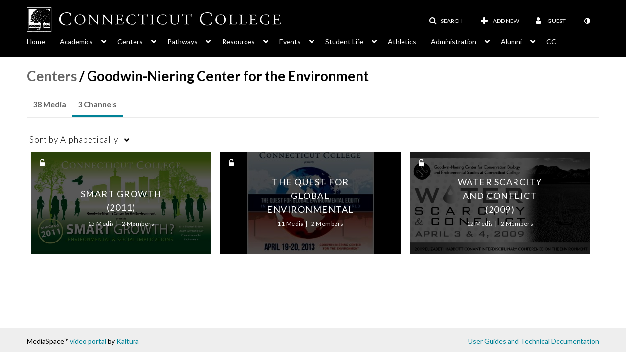

--- FILE ---
content_type: text/html; charset=UTF-8
request_url: https://media.conncoll.edu/category/Centers%3EGoodwin-Niering+Center+for+the+Environment/163077631
body_size: 46088
content:
<!DOCTYPE html>

<html lang="en">
<head>
    <link rel="search" type="application/opensearchdescription+xml" href="/osd">

    
            <script  nonce="3704509976653214211">
                window.kalturaGlobalConfig ||= {};
                window.kalturaGlobalConfig.stylesNonce = "8807020622062330276";
            </script>
        
<meta http-equiv='X-UA-Compatible' content='requiresActiveX=true, IE=Edge' /><!-- viewhook start modulesHeader -->


<!-- viewhook end modulesHeader -->
    <script  nonce="3704509976653214211">
        // set webpack public path url to be able to load new react
        window.resourceBasePath = "https://assets.mediaspace.kaltura.com/5.169.7.1034/public/react-new/"
    </script>


<meta name="xsrf-ajax-nonce" content="[base64]" />
<meta http-equiv="Content-Type" content="text/html; charset=utf-8" />
<meta name="viewport" content="width=device-width, initial-scale=1.0" />
<meta name="smartbanner:title" content="Kaltura MediaSpace Go" />
<meta name="smartbanner:author" content=" " />
<meta name="smartbanner:price" content="FREE" />
<meta name="smartbanner:price-suffix-apple" content=" - On the App Store" />
<meta name="smartbanner:price-suffix-google" content=" - In Google Play" />
<meta name="smartbanner:icon-apple" content="https://assets.mediaspace.kaltura.com/5.169.7.1034/public/build0/kmsapi/asset/kaltura_logo.png" />
<meta name="smartbanner:icon-google" content="https://assets.mediaspace.kaltura.com/5.169.7.1034/public/build0/kmsapi/asset/kaltura_logo.png" />
<meta name="smartbanner:button" content="OPEN" />
<meta name="smartbanner:button-url-apple" content="https://kmsgoapplication?deep_link_value=https%3A%2F%2Fmedia.conncoll.edu%2Fcategory%2FCenters%253EGoodwin-Niering%2BCenter%2Bfor%2Bthe%2BEnvironment%2F163077631" />
<meta name="smartbanner:button-url-google" content="https://kmsgoapplication?deep_link_value=https%3A%2F%2Fmedia.conncoll.edu%2Fcategory%2FCenters%253EGoodwin-Niering%2BCenter%2Bfor%2Bthe%2BEnvironment%2F163077631" />
<meta name="smartbanner:enabled-platforms" content="android,ios" />
<meta name="smartbanner:hide-ttl" content="10000" />
<meta name="smartbanner:custom-design-modifier" content="kmsapi" />
<meta name="smartbanner:disable-positioning" content="true" /><title>Goodwin-Niering Center for the Environment - Connecticut College</title>



<script type="text/javascript"  nonce="3704509976653214211">
    document.addEventListener("kmsButtonClickAnalytics", function (e) {
        // name is mandatory
        if (e.detail.name) {
            var urldata = '&buttonName='+e.detail.name+'&buttonValue='+e.detail.value+'&buttonType='+e.detail.type;

            if (e.detail.ks) {
                                urldata += '&ks='+e.detail.ks;
            }

            if (e.detail.location) {
                urldata += '&buttonInfo='+e.detail.location;
            }
            else if (e.detail.moduleName) { // keep for backward compatibility
                urldata += '&buttonInfo='+e.detail.moduleName;
            }

            if (e.detail.entryId) {
                urldata += '&entryId='+e.detail.entryId;
            }

            if (e.detail.applicationFeature) {
                urldata += '&feature='+e.detail.applicationFeature;
            }

            // use GET params because POST has issues with CORS
            var urlbase = 'https://analytics.kaltura.com/api_v3/index.php?service=analytics&action=trackEvent&eventType=10002&partnerId=1385631&kalturaApplication=1&kalturaApplicationVer=5.169.7&application=MediaSpace&applicationVer=5.169.7&sessionId=l4qdb624i4v4ive7d9evfv2qk2&referrer=https%3A%2F%2Fmedia.conncoll.edu%2Fcategory%2FCenters%253EGoodwin-Niering%2BCenter%2Bfor%2Bthe%2BEnvironment%2F163077631';
            navigator.sendBeacon(urlbase + urldata);
        }
    });
</script>

<link href="https://assets.mediaspace.kaltura.com/5.169.7.1034/public/build0/consolidated/d3091b7118cbb2a47735bc479fda6493.css" media="screen" rel="stylesheet" type="text/css" /><link href="https://assets.mediaspace.kaltura.com/5.169.7.1034/public/build0/touch-icon-iphone.png" rel="icon" /><link href="https://assets.mediaspace.kaltura.com/5.169.7.1034/public/build0/touch-icon-iphone.png" rel="apple-touch-icon" /><link href="https://assets.mediaspace.kaltura.com/5.169.7.1034/public/build0/favicon.ico" rel="icon" type="png" /><script type="text/javascript" nonce="3704509976653214211">
    //<![CDATA[
    if (typeof(LOCALE) == 'object'){
	var locale = [];
    for (var key in locale) {
        LOCALE[key] = locale[key];
    }
}
else {
	LOCALE = [];
}
    //]]>
</script>
<script type="text/javascript" nonce="3704509976653214211">
    //<![CDATA[
        var localeCode = "en";
    //]]>
</script>
<script type="text/javascript" nonce="3704509976653214211">
    //<![CDATA[
    if (typeof(LOCALE) == 'object'){
	var locale = {"Service requests":"Service Requests","Existing Requests":"Existing Requests","Order":"Order","Order Captions & Enrichment Services":"Order Captions & Enrichment Services","No requests were found":"No requests were found","Your request has been received. Your video will automatically be updated upon completion.":"Your request has been received. Your video will automatically be updated upon completion.","Service was already requested for this video":"Service was already requested for this video","Oops.. it seems you are not allowed to do that":"Oops.. it seems you are not allowed to do that","The request cannot be fulfilled. Your account credit is depleted. Please contact your administrator":"The request cannot be fulfilled. Your account credit is depleted. Please contact your administrator","Are you sure you want to cancel this request?":"Are you sure you want to cancel this request?","The request is already in progress, therefore cannot be canceled.":"The request is already in progress, therefore cannot be canceled.","No":"No","Yes":"Yes","Cancel Request":"Cancel Request","The captions file should be in %1, SRT type and with an accuracy rate of 99% or higher":"The captions file should be in %1, SRT type and with an accuracy rate of 99% or higher","The captions file uploaded successfully.":"The captions file uploaded successfully.","A captions file is required to perform translation. Please upload a captions file.":"A captions file is required to perform translation. Please upload a captions file.","Choose Captions File:":"Choose Captions File:","Upload Captions File":"Upload Captions File","Select a file":"Select a file","Browse":"Browse","Label":"Label","Live captioning order minimum time before the event starts is %1 minutes. Please make sure to order captions within this timeframe.":"Live captioning order minimum time before the event starts is %1 minutes. Please make sure to order captions within this timeframe.","Are you sure you want to cancel this request? You will still be charged. The refund period has expired":"Are you sure you want to cancel this request? You will still be charged. The refund period has expired","Service was already done for this video. Are you sure you want to resubmit?":"Service was already done for this video. Are you sure you want to resubmit?","One or more of these services was already done for this video, are you sure you want to resubmit?":"One or more of these services was already done for this video, are you sure you want to resubmit?","Resubmit":"Resubmit","Resubmit request":"Resubmit request","Request Date":"Request Date","Service":"Service","Language":"Language","Status":"Status","Abort Task":"Abort Task","Edit Caption":"Edit Caption","Request can not be ordered, there is no credit for ordering. Please contact your administrator":"Request can not be ordered, there is no credit for ordering. Please contact your administrator","%1 items, legend %2 color. Press Enter to see the summary":"%1 items, legend %2 color. Press Enter to see the summary","Summary for %1 requests: %2":"Summary for %1 requests: %2","No data available":"No data available","Unit:":"Unit:","Apply to content published by the following role:":"Apply to content published by the following role:","Add Speaker Identification":"Add Speaker Identification","Instructions & Notes:":"Instructions & Notes:","Submit":"Submit","Service:":"Service:","Source Media Language:":"Source Media Language:","Feature:":"Feature:","Target Translation Language:":"Target Translation Language:","Turnaround Time:":"Turnaround Time:","The selected Turn Around Time can be fulfilled only for media that is up to 15 minutes duration.":"The selected Turn Around Time can be fulfilled only for media that is up to 15 minutes duration.","Choose txt file*":"Choose txt file*","Upload txt":"Upload txt","No files were found":"No files were found","File Name":"File Name","Title":"Title","Uploaded At":"Uploaded At","At the beginning of the event":"At the beginning of the event","15 minutes before the event starts":"15 minutes before the event starts","30 minutes before the event starts":"30 minutes before the event starts","60 minutes before the event starts":"60 minutes before the event starts","At the end of the event":"At the end of the event","15 minutes after the event ends":"15 minutes after the event ends","30 minutes after the event ends":"30 minutes after the event ends","60 minutes after the event ends":"60 minutes after the event ends","Live Captions Start Time:":"Live Captions Start Time:","Live Captions End Time:":"Live Captions End Time:","We recommend to extend the live captions scheduling to avoid disconnections before the event ends":"We recommend to extend the live captions scheduling to avoid disconnections before the event ends","To order live captions, you must first schedule a webcast":"To order live captions, you must first schedule a webcast","Task ID:":"Task ID:","Requester:":"Requester:","Fidelity:":"Fidelity:","Received date:":"Received Date:","Due-date:":"Due-date:","View Ordering Rules":"View Ordering Rules","Create Rule":"Create Rule","Service will be ordered for each media published to this channel in the future.":"Service will be ordered for each media published to this channel in the future.","Create Rule for Ordering":"Create Rule for Ordering","No rules were found":"No rules were found","Your order has been received. Order requests will be generated and automatically approved for each video published to this channel in the future.":"Your order has been received. Order requests will be generated and automatically approved for each video published to this channel in the future.","Are you sure you want to cancel this rule?<br\/>Order requests will not be generated automatically for videos published to this channel in the future.":"Are you sure you want to cancel this rule?<br\/>Order requests will not be generated automatically for videos published to this channel in the future.","A similar rule already exists for this profile.":"A similar rule already exists for this profile.","Services ordering rules for channels":"Services ordering rules for channels","Remaining Credit":"Remaining Credit","Used Credit":"Used Credit","Credit Overages":"Credit Overages","current credit status":"Current Credit Status","Credit expiration date":"Credit Expiration Date","Media ID:":"Media ID:","Duration:":"Duration:","Service Type:":"Service Type:","Source Language:":"Source Language:","Target Language:":"Target Language:","Completed Date:":"Completed Date:","Speaker ID:":"Speaker ID:","aborted":"Aborted","error":"Error","pending":"Pending","pendingModeration":"Pending Approval","pendingEntryReady":"Draft","processing":"Processing","ready":"Completed","rejected":"Rejected","scheduled":"Scheduled","human":"Professional","machine":"Machine","manager":"Manager","moderator (and higher)":"Moderator (and higher)","contributor (and higher)":"Contributor (and higher)","member (and higher)":"Member (and higher)","anyone":"Anyone","captions":"Captions","translation":"Translation","audioDescription":"Audio Description","audio description":"Audio Description","alignment":"Alignment","chaptering":"Chaptering","dubbing":"Dubbing","liveCaption":"Live Captions","live captions":"Live Captions","live translation":"Live Translation","liveTranslation":"Live Translation","ocr":"OCR","videoAnalysis":"OCR","extendedAudioDescription":"Extended Audio Description","extended audio description":"Extended Audio Description","clips":"Clips","quiz":"Quiz","summary":"Summary","sign language":"Sign Language","signLanguage":"Sign Language","ar":"Arabic","cmn":"Mandarin Chinese","de":"German","en":"English","enGb":"English (British)","enUs":"English (American)","enAsl":"English (ASL)","enBsl":"English (BSL)","es":"Spanish","fr":"French","el":"Greek","he":"Hebrew","hi":"Hindi","hu":"Hungarian","it":"Italian","ja":"Japanese","ko":"Korean","nl":"Dutch","pt":"Portuguese","pl":"Polish","ru":"Russian","ro":"Romanian","tr":"Turkish","yue":"Cantonese","zh":"Chinese","th":"Thai","sv":"Swedish","da":"Danish","no":"Norwegian","fi":"Finnish","is":"Icelandic","in":"Indonesian","ptBR":"Portuguese (Brazil)","esXL":"Spanish (Latin America)","ga":"Irish","cy":"Welsh","ur":"Urdu","ta":"Tamil","ml":"Malayalam","zu":"Zulu","vi":"Vietnamese","uk":"Ukrainian","frCa":"French (Canada)","zhTw":"Taiwanese Mandarin","ca":"Catalan","af":"Afrikaans","bg":"Bulgarian","et":"Estonian","lv":"Latvian","lt":"Lithuanian","sk":"Slovak","ba":"Bashkir","eu":"Basque","be":"Belarusian","hr":"Croatian","eo":"Esperanto","fa":"Farsi","gl":"Galician","ia":"Interlingua","ms":"Malay","mr":"Marathi","mn":"Mongolian","sl":"Slovenian","te":"Telugu","ug":"Uighur","enAu":"English (Australian)","az":"Azerbaijani","bn":"Bengali","my":"Burmese","bs":"Bosnian","ka":"Georgian","gu":"Gujarati","jv":"Javanese","kn":"Kannada","kk":"Kazakh","km":"Khmer","lo":"Lao","mk":"Macedonian","ne":"Nepali","faIr":"Persian (Iran)","pa":"Punjabi","sr":"Serbian","si":"Sinhala","skSk":"Slovakian","su":"Sudanese","sw":"Swahili","tl":"Tagalog (Filipino)","uz":"Uzbek","xh":"Xhosa","zhCn":"Simplified Chinese","zhHk":"Traditional Chinese","cs":"Czech","autoDetect":"Auto-Detect","bestEffort":"Best Effort","fortyEightHours":"48 hours","immediate":"Immediate","sixHours":"6 hours","thirtyMinutes":"30 minutes","threeHours":"3 hours","twentyFourHours":"24 hours","twoHours":"2 hours","eightHours":"8 hours","twelveHours":"12 hours","tenDays":"10 days","fourDays":"4 days","fiveDays":"5 days","oneBusinessDay":"1 Business Day","twoBusinessDays":"2 Business Days","threeBusinessDays":"3 Business Days","fourBusinessDays":"4 Business Days","fiveBusinessDays":"5 Business Days","sixBusinessDays":"6 Business Days","sevenBusinessDays":"7 Business Days","Service Requests":"Service Requests","Unit":"Unit","View Channel Rules":"View Channel Rules","Number of Requests":"Number of Requests","Show Details":"Show Details","Hide Details":"Hide Details","Are you sure you want to reject the selected request(s)?":"Are you sure you want to reject the selected request(s)?","Are you sure you want to approve the selected request(s)?":"Are you sure you want to approve the selected request(s)?","Approve Requests":"Approve Requests","Approve":"Approve","Reject":"Reject","Email CSV":"Email CSV","Your requests cannot be approved since your account lacks credit for ordering. Please re-select requests to approve.":"Your requests cannot be approved since your account lacks credit for ordering. Please re-select requests to approve.","Last 30 Days":"Last 30 Days","Last 90 Days":"Last 90 Days","Last Year":"Last Year","Reject Requests":"Reject Requests","From":"From","To":"To","Start Time:":"Start Time:","End Time:":"End Time:","Media Name":"Media Name","TAT":"TAT","Feature":"Feature","Cost":"Cost","%1 row":"%1 row","Expand":"Expand","dashboard requests":"dashboard requests","not sortable":"not sortable","sortable":"sortable","Filter request by days, currently selected":"Filter request by days, currently selected","after pressing enter or space, press tab to access filters":"after pressing enter, press tab to access filters","sorted in ascending order":"sorted in ascending order","sorted in descending order":"sorted in descending order","Service was already requested for some of the selected media":"Service was already requested for some of the selected media","Some requests cannot be fulfilled. Your account credit is depleted. Please contact your administrator":"Some requests cannot be fulfilled. Your account credit is depleted. Please contact your administrator","Order Captions & Enrichment Services - %1 Selected Media":"Order Captions & Enrichment Services - %1 Selected Media","Completed":"Completed","Pending, Processing & Draft":"Pending, Processing & Draft","Processing":"Processing","Rejected":"Rejected","Other":"Other","blue":"blue","grey":"grey","yellow":"yellow","red":"red","dark grey":"dark grey","Filter request by days, currently selected %1":"Filter request by days, currently selected %1","To expand details, press Enter":"To expand details, press Enter","To collapse details, press Enter":"To collapse details, press Enter"};
    for (var key in locale) {
        LOCALE[key] = locale[key];
    }
}
else {
	LOCALE = {"Service requests":"Service Requests","Existing Requests":"Existing Requests","Order":"Order","Order Captions & Enrichment Services":"Order Captions & Enrichment Services","No requests were found":"No requests were found","Your request has been received. Your video will automatically be updated upon completion.":"Your request has been received. Your video will automatically be updated upon completion.","Service was already requested for this video":"Service was already requested for this video","Oops.. it seems you are not allowed to do that":"Oops.. it seems you are not allowed to do that","The request cannot be fulfilled. Your account credit is depleted. Please contact your administrator":"The request cannot be fulfilled. Your account credit is depleted. Please contact your administrator","Are you sure you want to cancel this request?":"Are you sure you want to cancel this request?","The request is already in progress, therefore cannot be canceled.":"The request is already in progress, therefore cannot be canceled.","No":"No","Yes":"Yes","Cancel Request":"Cancel Request","The captions file should be in %1, SRT type and with an accuracy rate of 99% or higher":"The captions file should be in %1, SRT type and with an accuracy rate of 99% or higher","The captions file uploaded successfully.":"The captions file uploaded successfully.","A captions file is required to perform translation. Please upload a captions file.":"A captions file is required to perform translation. Please upload a captions file.","Choose Captions File:":"Choose Captions File:","Upload Captions File":"Upload Captions File","Select a file":"Select a file","Browse":"Browse","Label":"Label","Live captioning order minimum time before the event starts is %1 minutes. Please make sure to order captions within this timeframe.":"Live captioning order minimum time before the event starts is %1 minutes. Please make sure to order captions within this timeframe.","Are you sure you want to cancel this request? You will still be charged. The refund period has expired":"Are you sure you want to cancel this request? You will still be charged. The refund period has expired","Service was already done for this video. Are you sure you want to resubmit?":"Service was already done for this video. Are you sure you want to resubmit?","One or more of these services was already done for this video, are you sure you want to resubmit?":"One or more of these services was already done for this video, are you sure you want to resubmit?","Resubmit":"Resubmit","Resubmit request":"Resubmit request","Request Date":"Request Date","Service":"Service","Language":"Language","Status":"Status","Abort Task":"Abort Task","Edit Caption":"Edit Caption","Request can not be ordered, there is no credit for ordering. Please contact your administrator":"Request can not be ordered, there is no credit for ordering. Please contact your administrator","%1 items, legend %2 color. Press Enter to see the summary":"%1 items, legend %2 color. Press Enter to see the summary","Summary for %1 requests: %2":"Summary for %1 requests: %2","No data available":"No data available","Unit:":"Unit:","Apply to content published by the following role:":"Apply to content published by the following role:","Add Speaker Identification":"Add Speaker Identification","Instructions & Notes:":"Instructions & Notes:","Submit":"Submit","Service:":"Service:","Source Media Language:":"Source Media Language:","Feature:":"Feature:","Target Translation Language:":"Target Translation Language:","Turnaround Time:":"Turnaround Time:","The selected Turn Around Time can be fulfilled only for media that is up to 15 minutes duration.":"The selected Turn Around Time can be fulfilled only for media that is up to 15 minutes duration.","Choose txt file*":"Choose txt file*","Upload txt":"Upload txt","No files were found":"No files were found","File Name":"File Name","Title":"Title","Uploaded At":"Uploaded At","At the beginning of the event":"At the beginning of the event","15 minutes before the event starts":"15 minutes before the event starts","30 minutes before the event starts":"30 minutes before the event starts","60 minutes before the event starts":"60 minutes before the event starts","At the end of the event":"At the end of the event","15 minutes after the event ends":"15 minutes after the event ends","30 minutes after the event ends":"30 minutes after the event ends","60 minutes after the event ends":"60 minutes after the event ends","Live Captions Start Time:":"Live Captions Start Time:","Live Captions End Time:":"Live Captions End Time:","We recommend to extend the live captions scheduling to avoid disconnections before the event ends":"We recommend to extend the live captions scheduling to avoid disconnections before the event ends","To order live captions, you must first schedule a webcast":"To order live captions, you must first schedule a webcast","Task ID:":"Task ID:","Requester:":"Requester:","Fidelity:":"Fidelity:","Received date:":"Received Date:","Due-date:":"Due-date:","View Ordering Rules":"View Ordering Rules","Create Rule":"Create Rule","Service will be ordered for each media published to this channel in the future.":"Service will be ordered for each media published to this channel in the future.","Create Rule for Ordering":"Create Rule for Ordering","No rules were found":"No rules were found","Your order has been received. Order requests will be generated and automatically approved for each video published to this channel in the future.":"Your order has been received. Order requests will be generated and automatically approved for each video published to this channel in the future.","Are you sure you want to cancel this rule?<br\/>Order requests will not be generated automatically for videos published to this channel in the future.":"Are you sure you want to cancel this rule?<br\/>Order requests will not be generated automatically for videos published to this channel in the future.","A similar rule already exists for this profile.":"A similar rule already exists for this profile.","Services ordering rules for channels":"Services ordering rules for channels","Remaining Credit":"Remaining Credit","Used Credit":"Used Credit","Credit Overages":"Credit Overages","current credit status":"Current Credit Status","Credit expiration date":"Credit Expiration Date","Media ID:":"Media ID:","Duration:":"Duration:","Service Type:":"Service Type:","Source Language:":"Source Language:","Target Language:":"Target Language:","Completed Date:":"Completed Date:","Speaker ID:":"Speaker ID:","aborted":"Aborted","error":"Error","pending":"Pending","pendingModeration":"Pending Approval","pendingEntryReady":"Draft","processing":"Processing","ready":"Completed","rejected":"Rejected","scheduled":"Scheduled","human":"Professional","machine":"Machine","manager":"Manager","moderator (and higher)":"Moderator (and higher)","contributor (and higher)":"Contributor (and higher)","member (and higher)":"Member (and higher)","anyone":"Anyone","captions":"Captions","translation":"Translation","audioDescription":"Audio Description","audio description":"Audio Description","alignment":"Alignment","chaptering":"Chaptering","dubbing":"Dubbing","liveCaption":"Live Captions","live captions":"Live Captions","live translation":"Live Translation","liveTranslation":"Live Translation","ocr":"OCR","videoAnalysis":"OCR","extendedAudioDescription":"Extended Audio Description","extended audio description":"Extended Audio Description","clips":"Clips","quiz":"Quiz","summary":"Summary","sign language":"Sign Language","signLanguage":"Sign Language","ar":"Arabic","cmn":"Mandarin Chinese","de":"German","en":"English","enGb":"English (British)","enUs":"English (American)","enAsl":"English (ASL)","enBsl":"English (BSL)","es":"Spanish","fr":"French","el":"Greek","he":"Hebrew","hi":"Hindi","hu":"Hungarian","it":"Italian","ja":"Japanese","ko":"Korean","nl":"Dutch","pt":"Portuguese","pl":"Polish","ru":"Russian","ro":"Romanian","tr":"Turkish","yue":"Cantonese","zh":"Chinese","th":"Thai","sv":"Swedish","da":"Danish","no":"Norwegian","fi":"Finnish","is":"Icelandic","in":"Indonesian","ptBR":"Portuguese (Brazil)","esXL":"Spanish (Latin America)","ga":"Irish","cy":"Welsh","ur":"Urdu","ta":"Tamil","ml":"Malayalam","zu":"Zulu","vi":"Vietnamese","uk":"Ukrainian","frCa":"French (Canada)","zhTw":"Taiwanese Mandarin","ca":"Catalan","af":"Afrikaans","bg":"Bulgarian","et":"Estonian","lv":"Latvian","lt":"Lithuanian","sk":"Slovak","ba":"Bashkir","eu":"Basque","be":"Belarusian","hr":"Croatian","eo":"Esperanto","fa":"Farsi","gl":"Galician","ia":"Interlingua","ms":"Malay","mr":"Marathi","mn":"Mongolian","sl":"Slovenian","te":"Telugu","ug":"Uighur","enAu":"English (Australian)","az":"Azerbaijani","bn":"Bengali","my":"Burmese","bs":"Bosnian","ka":"Georgian","gu":"Gujarati","jv":"Javanese","kn":"Kannada","kk":"Kazakh","km":"Khmer","lo":"Lao","mk":"Macedonian","ne":"Nepali","faIr":"Persian (Iran)","pa":"Punjabi","sr":"Serbian","si":"Sinhala","skSk":"Slovakian","su":"Sudanese","sw":"Swahili","tl":"Tagalog (Filipino)","uz":"Uzbek","xh":"Xhosa","zhCn":"Simplified Chinese","zhHk":"Traditional Chinese","cs":"Czech","autoDetect":"Auto-Detect","bestEffort":"Best Effort","fortyEightHours":"48 hours","immediate":"Immediate","sixHours":"6 hours","thirtyMinutes":"30 minutes","threeHours":"3 hours","twentyFourHours":"24 hours","twoHours":"2 hours","eightHours":"8 hours","twelveHours":"12 hours","tenDays":"10 days","fourDays":"4 days","fiveDays":"5 days","oneBusinessDay":"1 Business Day","twoBusinessDays":"2 Business Days","threeBusinessDays":"3 Business Days","fourBusinessDays":"4 Business Days","fiveBusinessDays":"5 Business Days","sixBusinessDays":"6 Business Days","sevenBusinessDays":"7 Business Days","Service Requests":"Service Requests","Unit":"Unit","View Channel Rules":"View Channel Rules","Number of Requests":"Number of Requests","Show Details":"Show Details","Hide Details":"Hide Details","Are you sure you want to reject the selected request(s)?":"Are you sure you want to reject the selected request(s)?","Are you sure you want to approve the selected request(s)?":"Are you sure you want to approve the selected request(s)?","Approve Requests":"Approve Requests","Approve":"Approve","Reject":"Reject","Email CSV":"Email CSV","Your requests cannot be approved since your account lacks credit for ordering. Please re-select requests to approve.":"Your requests cannot be approved since your account lacks credit for ordering. Please re-select requests to approve.","Last 30 Days":"Last 30 Days","Last 90 Days":"Last 90 Days","Last Year":"Last Year","Reject Requests":"Reject Requests","From":"From","To":"To","Start Time:":"Start Time:","End Time:":"End Time:","Media Name":"Media Name","TAT":"TAT","Feature":"Feature","Cost":"Cost","%1 row":"%1 row","Expand":"Expand","dashboard requests":"dashboard requests","not sortable":"not sortable","sortable":"sortable","Filter request by days, currently selected":"Filter request by days, currently selected","after pressing enter or space, press tab to access filters":"after pressing enter, press tab to access filters","sorted in ascending order":"sorted in ascending order","sorted in descending order":"sorted in descending order","Service was already requested for some of the selected media":"Service was already requested for some of the selected media","Some requests cannot be fulfilled. Your account credit is depleted. Please contact your administrator":"Some requests cannot be fulfilled. Your account credit is depleted. Please contact your administrator","Order Captions & Enrichment Services - %1 Selected Media":"Order Captions & Enrichment Services - %1 Selected Media","Completed":"Completed","Pending, Processing & Draft":"Pending, Processing & Draft","Processing":"Processing","Rejected":"Rejected","Other":"Other","blue":"blue","grey":"grey","yellow":"yellow","red":"red","dark grey":"dark grey","Filter request by days, currently selected %1":"Filter request by days, currently selected %1","To expand details, press Enter":"To expand details, press Enter","To collapse details, press Enter":"To collapse details, press Enter"};
}
    //]]>
</script>
<script type="text/javascript" nonce="3704509976653214211">
    //<![CDATA[
    if (typeof(LOCALE) == 'object'){
	var locale = {"%1 comment":"%1 comment","%1 comments":"%1 comments","Add comment at %1":"Add comment at %1"};
    for (var key in locale) {
        LOCALE[key] = locale[key];
    }
}
else {
	LOCALE = {"%1 comment":"%1 comment","%1 comments":"%1 comments","Add comment at %1":"Add comment at %1"};
}
    //]]>
</script>
<script type="text/javascript" nonce="3704509976653214211">
    //<![CDATA[
    if (typeof(LOCALE) == 'object'){
	var locale = {"Watch Later":"Watch Later","Add to %1":"Add to %1","Remove from %1":"Remove from %1","Undo Remove from %1":"Undo Remove from %1","Undo":"Undo","was removed from %1":"was removed from %1","No media in your %1":"No media in your %1","Browse the site to find media and add it to your %1":"Browse the site to find media and add it to your %1","Add to watch list":"Add to watch list","Remove from watch list":"Remove from watch list","Failed to update watch list.":"Failed to update watch list."};
    for (var key in locale) {
        LOCALE[key] = locale[key];
    }
}
else {
	LOCALE = {"Watch Later":"Watch Later","Add to %1":"Add to %1","Remove from %1":"Remove from %1","Undo Remove from %1":"Undo Remove from %1","Undo":"Undo","was removed from %1":"was removed from %1","No media in your %1":"No media in your %1","Browse the site to find media and add it to your %1":"Browse the site to find media and add it to your %1","Add to watch list":"Add to watch list","Remove from watch list":"Remove from watch list","Failed to update watch list.":"Failed to update watch list."};
}
    //]]>
</script>
<script type="text/javascript" nonce="3704509976653214211">
    //<![CDATA[
    if (typeof(LOCALE) == 'object'){
	var locale = {"Additional items":"Additional items","Back to %1":"Back to %1","Close side bar":"Close side bar","Connect with us on LinkedIn":"Connect with us on LinkedIn","Create":"Create","Follow us on Facebook":"Follow us on Facebook","Follow us on Instagram":"Follow us on Instagram","Follow us on Slack":"Follow us on Slack","Follow us on X":"Follow us on X","Follow us on line":"Follow us on line","Follow us on tiktok":"Follow us on tiktok","High Contrast Switch is %1":"High Contrast Switch is %1","Login to create new media":"Login to create new media","Off":"Off","On":"On","Open side bar":"Open side bar","Open sub menu %1":"Open sub menu %1","Search":"Search","Search all media":"Search all media","Search for site content":"Search for site content","Select Language":"Select Language","Show More":"Show More","Skip to main content":"Skip to main content","Subscribe to our YouTube Channel":"Subscribe to our YouTube Channel","The bulk operation for %1 %2 has been completed":"The bulk operation for %1 %2 has been completed","Watch us on Twitch":"Watch us on Twitch","user menu":"user menu"};
    for (var key in locale) {
        LOCALE[key] = locale[key];
    }
}
else {
	LOCALE = {"Additional items":"Additional items","Back to %1":"Back to %1","Close side bar":"Close side bar","Connect with us on LinkedIn":"Connect with us on LinkedIn","Create":"Create","Follow us on Facebook":"Follow us on Facebook","Follow us on Instagram":"Follow us on Instagram","Follow us on Slack":"Follow us on Slack","Follow us on X":"Follow us on X","Follow us on line":"Follow us on line","Follow us on tiktok":"Follow us on tiktok","High Contrast Switch is %1":"High Contrast Switch is %1","Login to create new media":"Login to create new media","Off":"Off","On":"On","Open side bar":"Open side bar","Open sub menu %1":"Open sub menu %1","Search":"Search","Search all media":"Search all media","Search for site content":"Search for site content","Select Language":"Select Language","Show More":"Show More","Skip to main content":"Skip to main content","Subscribe to our YouTube Channel":"Subscribe to our YouTube Channel","The bulk operation for %1 %2 has been completed":"The bulk operation for %1 %2 has been completed","Watch us on Twitch":"Watch us on Twitch","user menu":"user menu"};
}
    //]]>
</script>
<script type="text/javascript" nonce="3704509976653214211">
    //<![CDATA[
    if (typeof(LOCALE) == 'object'){
	var locale = {"Processing":"Processing","Show more":"Show more"};
    for (var key in locale) {
        LOCALE[key] = locale[key];
    }
}
else {
	LOCALE = {"Processing":"Processing","Show more":"Show more"};
}
    //]]>
</script>
<script type="text/javascript" nonce="3704509976653214211">
    //<![CDATA[
    if (typeof(LOCALE) == 'object'){
	var locale = {"Close engagement panel":"Close engagement panel","Collapse menu":"Collapse menu","Expand menu":"Expand menu","Open engagement panel":"Open engagement panel"};
    for (var key in locale) {
        LOCALE[key] = locale[key];
    }
}
else {
	LOCALE = {"Close engagement panel":"Close engagement panel","Collapse menu":"Collapse menu","Expand menu":"Expand menu","Open engagement panel":"Open engagement panel"};
}
    //]]>
</script>
<script type="text/javascript" nonce="3704509976653214211">
    //<![CDATA[
    if (typeof(LOCALE) == 'object'){
	var locale = {"%1 menuitem %2 %3":"%1 menuitem %2 %3"};
    for (var key in locale) {
        LOCALE[key] = locale[key];
    }
}
else {
	LOCALE = {"%1 menuitem %2 %3":"%1 menuitem %2 %3"};
}
    //]]>
</script>
<script type="text/javascript" nonce="3704509976653214211">
    //<![CDATA[
    if (typeof(LOCALE) == 'object'){
	var locale = {"Always open":"Always open","Cancel":"Cancel","Create":"Create","Create a Room":"Create a Room","Failed to create room":"Failed to create room","Name":"Name","Room availability":"Room availability","Room mode":"Room mode","Specific time frame":"Specific time frame","Your room mode":"Your room mode"};
    for (var key in locale) {
        LOCALE[key] = locale[key];
    }
}
else {
	LOCALE = {"Always open":"Always open","Cancel":"Cancel","Create":"Create","Create a Room":"Create a Room","Failed to create room":"Failed to create room","Name":"Name","Room availability":"Room availability","Room mode":"Room mode","Specific time frame":"Specific time frame","Your room mode":"Your room mode"};
}
    //]]>
</script>
<script type="text/javascript" nonce="3704509976653214211">
    //<![CDATA[
    if (typeof(LOCALE) == 'object'){
	var locale = {"%1 hour":"%1 hour","%1 hours":"%1 hours","%1 minute":"%1 minute","%1 minutes":"%1 minutes","%1 second":"%1 second","%1 seconds":"%1 seconds","Co-Editor":"Co-Editor","Co-Publisher":"Co-Publisher","Co-Viewer":"Co-Viewer","Collaborator":"Collaborator","Group Co-Editor":"Group Co-Editor","Group Co-Publisher":"Group Co-Publisher","Group Co-Viewer":"Group Co-Viewer","Group Owner":"Group Owner","Owner":"Owner","This field is required":"This field is required"};
    for (var key in locale) {
        LOCALE[key] = locale[key];
    }
}
else {
	LOCALE = {"%1 hour":"%1 hour","%1 hours":"%1 hours","%1 minute":"%1 minute","%1 minutes":"%1 minutes","%1 second":"%1 second","%1 seconds":"%1 seconds","Co-Editor":"Co-Editor","Co-Publisher":"Co-Publisher","Co-Viewer":"Co-Viewer","Collaborator":"Collaborator","Group Co-Editor":"Group Co-Editor","Group Co-Publisher":"Group Co-Publisher","Group Co-Viewer":"Group Co-Viewer","Group Owner":"Group Owner","Owner":"Owner","This field is required":"This field is required"};
}
    //]]>
</script>
<script type="text/javascript" nonce="3704509976653214211">
    //<![CDATA[
    if (typeof(LOCALE) == 'object'){
	var locale = {"%1 date":"%1 date","%1 for %2 playlist":"%1 for %2 playlist","%1 is required":"%1 is required","%1 time":"%1 time","A-Z":"A-Z","Add":"Add","All characters are allowed":"All characters are allowed","Bold":"Bold","Can't contain first name or last name":"Can't contain first name or last name","Cancel":"Cancel","Clear Search":"Clear Search","Copy":"Copy","Creation Date":"Creation Date","End time":"End time","End time must be later than start time":"End time must be later than start time","Filters":"Filters","Group":"Group","Insert Image":"Insert Image","Insert Link":"Insert Link","Italic":"Italic","LIVE":"LIVE","Live":"Live","Media Count":"Media Count","Members Count":"Members Count","Name":"Name","Name cannot exceed 255 characters":"Name cannot exceed 255 characters","No Matching results found":"No Matching results found","OK":"OK","Off":"Off","On":"On","Ordered List":"Ordered List","Password strength: ":"Password strength: ","Please enter a valid password":"Please enter a valid password","Privacy":"Privacy","Scan this QR code with your authentication app. You can download an authentication app for both platforms:":"Scan this QR code with your authentication app. You can download an authentication app for both platforms:","Scheduled":"Scheduled","Searching...":"Searching...","Show Less":"Show Less","Show More":"Show More","Sort By":"Sort By","Start time":"Start time","This field is required":"This field is required","This site is protected by reCAPTCHA and the Google %1 Privacy Policy %2 and %3 Terms of Service %4 apply":"This site is protected by reCAPTCHA and the Google %1 Privacy Policy %2 and %3 Terms of Service %4 apply","Time gap between start and end time cannot be larger than 24 hours":"Time gap between start and end time cannot be larger than 24 hours","Time zone":"Time zone","Top %1":"Top %1","Type something":"Type something","Underline":"Underline","Unordered List":"Unordered List","Update Date":"Update Date","Z-A":"Z-A","close":"close","condition met":"condition met","condition not met":"condition not met","current progress: %1%":"current progress: %1%","link to app store":"link to app store","link to google play":"link to google play","medium":"medium","more":"more","next slide arrow":"next slide arrow","previous slide arrow":"previous slide arrow","remove":"remove","show actions":"show actions","strong":"strong","thumbnail for %1":"thumbnail for %1","watch %1":"watch %1","watch %1, duration: %2":"watch %1, duration: %2","weak":"weak"};
    for (var key in locale) {
        LOCALE[key] = locale[key];
    }
}
else {
	LOCALE = {"%1 date":"%1 date","%1 for %2 playlist":"%1 for %2 playlist","%1 is required":"%1 is required","%1 time":"%1 time","A-Z":"A-Z","Add":"Add","All characters are allowed":"All characters are allowed","Bold":"Bold","Can't contain first name or last name":"Can't contain first name or last name","Cancel":"Cancel","Clear Search":"Clear Search","Copy":"Copy","Creation Date":"Creation Date","End time":"End time","End time must be later than start time":"End time must be later than start time","Filters":"Filters","Group":"Group","Insert Image":"Insert Image","Insert Link":"Insert Link","Italic":"Italic","LIVE":"LIVE","Live":"Live","Media Count":"Media Count","Members Count":"Members Count","Name":"Name","Name cannot exceed 255 characters":"Name cannot exceed 255 characters","No Matching results found":"No Matching results found","OK":"OK","Off":"Off","On":"On","Ordered List":"Ordered List","Password strength: ":"Password strength: ","Please enter a valid password":"Please enter a valid password","Privacy":"Privacy","Scan this QR code with your authentication app. You can download an authentication app for both platforms:":"Scan this QR code with your authentication app. You can download an authentication app for both platforms:","Scheduled":"Scheduled","Searching...":"Searching...","Show Less":"Show Less","Show More":"Show More","Sort By":"Sort By","Start time":"Start time","This field is required":"This field is required","This site is protected by reCAPTCHA and the Google %1 Privacy Policy %2 and %3 Terms of Service %4 apply":"This site is protected by reCAPTCHA and the Google %1 Privacy Policy %2 and %3 Terms of Service %4 apply","Time gap between start and end time cannot be larger than 24 hours":"Time gap between start and end time cannot be larger than 24 hours","Time zone":"Time zone","Top %1":"Top %1","Type something":"Type something","Underline":"Underline","Unordered List":"Unordered List","Update Date":"Update Date","Z-A":"Z-A","close":"close","condition met":"condition met","condition not met":"condition not met","current progress: %1%":"current progress: %1%","link to app store":"link to app store","link to google play":"link to google play","medium":"medium","more":"more","next slide arrow":"next slide arrow","previous slide arrow":"previous slide arrow","remove":"remove","show actions":"show actions","strong":"strong","thumbnail for %1":"thumbnail for %1","watch %1":"watch %1","watch %1, duration: %2":"watch %1, duration: %2","weak":"weak"};
}
    //]]>
</script>
<script type="text/javascript" nonce="3704509976653214211">
    //<![CDATA[
    if (typeof(LOCALE) == 'object'){
	var locale = {"Allow seeking to previous parts of the live stream. The DVR window is 24 hours by default.":"Allow seeking to previous parts of the live stream. The DVR window is 24 hours by default.","Cancel":"Cancel","Choose type":"Choose type","Create":"Create","Create a Live Studio":"Create a Live Studio","Create town hall":"Create town hall","Enable DVR":"Enable DVR","Event Recording":"Event Recording","Failed to create town hall":"Failed to create town hall","Name":"Name","Session type":"Session type"};
    for (var key in locale) {
        LOCALE[key] = locale[key];
    }
}
else {
	LOCALE = {"Allow seeking to previous parts of the live stream. The DVR window is 24 hours by default.":"Allow seeking to previous parts of the live stream. The DVR window is 24 hours by default.","Cancel":"Cancel","Choose type":"Choose type","Create":"Create","Create a Live Studio":"Create a Live Studio","Create town hall":"Create town hall","Enable DVR":"Enable DVR","Event Recording":"Event Recording","Failed to create town hall":"Failed to create town hall","Name":"Name","Session type":"Session type"};
}
    //]]>
</script>
<script type="text/javascript" nonce="3704509976653214211">
    //<![CDATA[
    if (typeof(LOCALE) == 'object'){
	var locale = {"Cancel":"Cancel","Create":"Create","Description":"Description","Failed to create channel":"Failed to create channel","Failed to create gallery":"Failed to create gallery","Name":"Name","The name you entered exceeds the character limit (60 characters)":"The name you entered exceeds the character limit (60 characters)"};
    for (var key in locale) {
        LOCALE[key] = locale[key];
    }
}
else {
	LOCALE = {"Cancel":"Cancel","Create":"Create","Description":"Description","Failed to create channel":"Failed to create channel","Failed to create gallery":"Failed to create gallery","Name":"Name","The name you entered exceeds the character limit (60 characters)":"The name you entered exceeds the character limit (60 characters)"};
}
    //]]>
</script>
<script type="text/javascript" nonce="3704509976653214211">
    //<![CDATA[
    if (typeof(LOCALE) == 'object'){
	var locale = {"Cancel":"Cancel","Create":"Create","Create channel playlist":"Create channel playlist","Create media gallery playlist":"Create media gallery playlist","Create playlist":"Create playlist","Description":"Description","Failed to create playlist":"Failed to create playlist","Name":"Name"};
    for (var key in locale) {
        LOCALE[key] = locale[key];
    }
}
else {
	LOCALE = {"Cancel":"Cancel","Create":"Create","Create channel playlist":"Create channel playlist","Create media gallery playlist":"Create media gallery playlist","Create playlist":"Create playlist","Description":"Description","Failed to create playlist":"Failed to create playlist","Name":"Name"};
}
    //]]>
</script>
<script type="text/javascript" nonce="3704509976653214211">
    //<![CDATA[
    if (typeof(LOCALE) == 'object'){
	var locale = {"Back":"Back","Cancel":"Cancel","Close":"Close","Close youtube entry edit form":"Close youtube entry edit form","Failed to load video data":"Failed to load video data","Failed to update information":"Failed to update information","Import from YouTube":"Import from YouTube","Importing of the youtube entry failed":"Importing of the youtube entry failed","No description available":"No description available","Only public videos are supported":"Only public videos are supported","Save & Close":"Save & Close","URL is not valid":"URL is not valid","YouTube Video":"YouTube Video","YouTube Video %1":"YouTube Video %1","Your information has been successfully updated.":"Your information has been successfully updated."};
    for (var key in locale) {
        LOCALE[key] = locale[key];
    }
}
else {
	LOCALE = {"Back":"Back","Cancel":"Cancel","Close":"Close","Close youtube entry edit form":"Close youtube entry edit form","Failed to load video data":"Failed to load video data","Failed to update information":"Failed to update information","Import from YouTube":"Import from YouTube","Importing of the youtube entry failed":"Importing of the youtube entry failed","No description available":"No description available","Only public videos are supported":"Only public videos are supported","Save & Close":"Save & Close","URL is not valid":"URL is not valid","YouTube Video":"YouTube Video","YouTube Video %1":"YouTube Video %1","Your information has been successfully updated.":"Your information has been successfully updated."};
}
    //]]>
</script>
<script type="text/javascript" nonce="3704509976653214211">
    //<![CDATA[
    if (typeof(LOCALE) == 'object'){
	var locale = {"%1 is a required field":"%1 is a required field","Cancel":"Cancel","Changes aren't saved. Are you sure you want to leave without saving them?":"Changes aren't saved. Are you sure you want to leave without saving them?","Leave":"Leave","Required for publish":"Required for publish","Save":"Save","Save Changes":"Save Changes","Unsaved Changes":"Unsaved Changes"};
    for (var key in locale) {
        LOCALE[key] = locale[key];
    }
}
else {
	LOCALE = {"%1 is a required field":"%1 is a required field","Cancel":"Cancel","Changes aren't saved. Are you sure you want to leave without saving them?":"Changes aren't saved. Are you sure you want to leave without saving them?","Leave":"Leave","Required for publish":"Required for publish","Save":"Save","Save Changes":"Save Changes","Unsaved Changes":"Unsaved Changes"};
}
    //]]>
</script>
<script type="text/javascript" nonce="3704509976653214211">
    //<![CDATA[
    if (typeof(LOCALE) == 'object'){
	var locale = {"All Media":"All Media","All common video, audio and image formats in all resolutions are accepted.":"All common video, audio and image formats in all resolutions are accepted.","An unexpected error occurred while trying to cancel uploads":"An unexpected error occurred while trying to cancel uploads","Are you sure you want to cancel %1 uploads?<br\/>This action cannot be undone.":"Are you sure you want to cancel %1 uploads?<br\/>This action cannot be undone.","Are you sure you want to cancel this upload?<br\/>This action cannot be undone.":"Are you sure you want to cancel this upload?<br\/>This action cannot be undone.","Back":"Back","Cancel":"Cancel","Cancel All":"Cancel All","Cancel All Uploads":"Cancel All Uploads","Cancel Upload":"Cancel Upload","Cancel upload for entry %1":"Cancel upload for entry %1","Canceled":"Canceled","Drag and drop a file to upload":"Drag and drop a file to upload","Drag and drop files to upload":"Drag and drop files to upload","Edit":"Edit","Edit All":"Edit All","Edit details for entry %1":"Edit details for entry %1","Error processing media: %1":"Error processing media: %1","Failed to update information":"Failed to update information","In Queue":"In Queue","Media Page":"Media Page","My Media":"My Media","Open Media page for entry %1":"Open Media page for entry %1","Processing":"Processing","Processing Failed":"Processing Failed","Ready":"Ready","Remove":"Remove","Remove entry %1 upload":"Remove entry %1 upload","Select a file":"Select a file","Select files":"Select files","Set Privacy To All":"Set Privacy To All","Unsupported file type: %1":"Unsupported file type: %1","Update All":"Update All","Upload Failed":"Upload Failed","Upload Media":"Upload Media","Upload failed for: %1":"Upload failed for: %1","Uploading %1 %":"Uploading %1 %","You're still uploading! Are you sure you want to leave this page?":"You're still uploading! Are you sure you want to leave this page?","Your information has been successfully updated.":"Your information has been successfully updated.","in queue":"in queue","ready":"ready","untitled":"untitled"};
    for (var key in locale) {
        LOCALE[key] = locale[key];
    }
}
else {
	LOCALE = {"All Media":"All Media","All common video, audio and image formats in all resolutions are accepted.":"All common video, audio and image formats in all resolutions are accepted.","An unexpected error occurred while trying to cancel uploads":"An unexpected error occurred while trying to cancel uploads","Are you sure you want to cancel %1 uploads?<br\/>This action cannot be undone.":"Are you sure you want to cancel %1 uploads?<br\/>This action cannot be undone.","Are you sure you want to cancel this upload?<br\/>This action cannot be undone.":"Are you sure you want to cancel this upload?<br\/>This action cannot be undone.","Back":"Back","Cancel":"Cancel","Cancel All":"Cancel All","Cancel All Uploads":"Cancel All Uploads","Cancel Upload":"Cancel Upload","Cancel upload for entry %1":"Cancel upload for entry %1","Canceled":"Canceled","Drag and drop a file to upload":"Drag and drop a file to upload","Drag and drop files to upload":"Drag and drop files to upload","Edit":"Edit","Edit All":"Edit All","Edit details for entry %1":"Edit details for entry %1","Error processing media: %1":"Error processing media: %1","Failed to update information":"Failed to update information","In Queue":"In Queue","Media Page":"Media Page","My Media":"My Media","Open Media page for entry %1":"Open Media page for entry %1","Processing":"Processing","Processing Failed":"Processing Failed","Ready":"Ready","Remove":"Remove","Remove entry %1 upload":"Remove entry %1 upload","Select a file":"Select a file","Select files":"Select files","Set Privacy To All":"Set Privacy To All","Unsupported file type: %1":"Unsupported file type: %1","Update All":"Update All","Upload Failed":"Upload Failed","Upload Media":"Upload Media","Upload failed for: %1":"Upload failed for: %1","Uploading %1 %":"Uploading %1 %","You're still uploading! Are you sure you want to leave this page?":"You're still uploading! Are you sure you want to leave this page?","Your information has been successfully updated.":"Your information has been successfully updated.","in queue":"in queue","ready":"ready","untitled":"untitled"};
}
    //]]>
</script>
<script type="text/javascript" nonce="3704509976653214211">
    //<![CDATA[
    if (typeof(LOCALE) == 'object'){
	var locale = {"%1 (Channel ID: %2)":"%1 (Channel ID: %2)","%1 (Course ID: %2, Category ID: %3)":"%1 (Course ID: %2, Category ID: %3)","%1 (Course ID: %2, Category ID: N\/A)":"%1 (Course ID: %2, Category ID: N\/A)","%1 (Gallery ID: %2)":"%1 (Gallery ID: %2)","Add":"Add","Add Collaboration":"Add Collaboration","Add collaborators":"Add collaborators","Add to playlist":"Add to playlist","Add to watch list":"Add to watch list","Add users by email, assign roles, and control their access for the session.":"Add users by email, assign roles, and control their access for the session.","Add\/Remove collaborators":"Add\/Remove collaborators","An error occurred while detaching the recording":"An error occurred while detaching the recording","Anyone with entitlements to the gallery\/channel can view":"Anyone with entitlements to the gallery\/channel can view","Anyone with entitlements to the gallery\/channel can view.":"Anyone with entitlements to the gallery\/channel can view.","Anyone with the link can view":"Anyone with the link can view","Are you sure you want to detach the recording from live session?":"Are you sure you want to detach the recording from live session?","Are you sure you want to set %1 media items as private? They will no longer be available for users in search results or with a link.":"Are you sure you want to set %1 media items as private? They will no longer be available for users in search results or with a link.","Are you sure you want to set %1 media items as unlisted? They will be available to any user with a link.":"Are you sure you want to set %1 media items as unlisted? They will be available to any user with a link.","Are you sure you want to set this media as private? It will be removed from all published locations in this application.":"Are you sure you want to set this media as private? It will be removed from all published locations in this application.","Are you sure you want to set this media as private? It will no longer be available for users in search results or with a link.":"Are you sure you want to set this media as private? It will no longer be available for users in search results or with a link.","Are you sure you want to set this media as unlisted? It will be available to any user with a link.":"Are you sure you want to set this media as unlisted? It will be available to any user with a link.","Are you sure you want to set this media as unlisted? It will be removed from all published locations in this application, but will be available for any users with a link to the media.":"Are you sure you want to set this media as unlisted? It will be removed from all published locations in this application, but will be available for any users with a link to the media.","Are you sure you want to transfer ownership for %1 item(s)?":"Are you sure you want to transfer ownership for %1 item(s)?","By changing ownership, you will no longer be able to perform any actions on the media or be able to see it in your My Media, unless you are a collaborator on the entry.":"By changing ownership, you will no longer be able to perform any actions on the media or be able to see it in your My Media, unless you are a collaborator on the entry.","Cancel":"Cancel","Cancel RSVP":"Cancel RSVP","Cannot invite new users from this email domain":"Cannot invite new users from this email domain","Category ID: %1":"Category ID: %1","Change publish locations":"Change publish locations","Channels":"Channels","Clone room in progress":"Clone room in progress","Clone room is ready":"Clone room is ready","Clone session in progress":"Clone session in progress","Clone session is ready":"Clone session is ready","Close":"Close","Could not publish the following media:":"Could not publish the following media:","Could not update the following media:":"Could not update the following media:","Create":"Create","Create new playlist":"Create new playlist","Create playlist title":"Create playlist title","Delete":"Delete","Detach":"Detach","Detach recording":"Detach recording","Editor":"Editor","Email was sent to %1 with instructions":"Email was sent to %1 with instructions","Enter text to search channels":"Enter text to search channels","Enter text to search galleries":"Enter text to search galleries","Error sending calendar email":"Error sending calendar email","Error updating media":"Error updating media","Exceptions":"Exceptions","External":"External","Failed detaching recording":"Failed detaching recording","Failed to clone the room":"Failed to clone the room","Failed to clone the session":"Failed to clone the session","Failed to delete the media":"Failed to delete the media","Failed to generate invite link":"Failed to generate invite link","Failed to update information":"Failed to update information","Failed to update watch list.":"Failed to update watch list.","Field %1 is required":"Field %1 is required","Galleries":"Galleries","Generate invite link":"Generate invite link","Go to the new room":"Go to the new room","Go to the new session":"Go to the new session","Google calendar":"Google calendar","Invite Users":"Invite Users","Invite users":"Invite users","Link copied to clipboard.":"Link copied to clipboard.","Link to media page":"Link to media page","Make myself a collaborator":"Make myself a collaborator","Media is pending\/rejected in %1 channels.":"Media is pending\/rejected in %1 channels.","Media is pending\/rejected in %1 galleries.":"Media is pending\/rejected in %1 galleries.","Media is published to a private location":"Media is published to a private location","Media successfully updated":"Media successfully updated","Moderated - Content will only be available after moderator approval.":"Moderated - Content will only be available after moderator approval.","No channels found":"No channels found","No galleries found":"No galleries found","Note: You will no longer be able to perform any actions on the media or be able to see it in your My Media, unless you are a collaborator on the entry.":"Note: You will no longer be able to perform any actions on the media or be able to see it in your My Media, unless you are a collaborator on the entry.","Only I can view":"Only I can view","Open - All logged-in users can view and contribute content (contribution is not allowed for viewer-role users).":"Open - All logged-in users can view and contribute content (contribution is not allowed for viewer-role users).","Open - All logged-in users can view and contribute content (contribution is not allowed for viewer-role users).<br\/>In case guests are allowed to the site, they can also view content.":"Open - All logged-in users can view and contribute content (contribution is not allowed for viewer-role users).<br\/>In case guests are allowed to the site, they can also view content.","Outlook calendar":"Outlook calendar","Ownership successfully transferred":"Ownership successfully transferred","Pending in:":"Pending in:","Please use a valid email address":"Please use a valid email address","Private":"Private","Private - Only channel members can view and contribute content.":"Private - Only channel members can view and contribute content.","Private - Only gallery members can view and contribute content.":"Private - Only gallery members can view and contribute content.","Public, Open - Anyone can view content (including guests). All logged in users can contribute content (contribution is not allowed for viewer-role users).":"Public, Open - Anyone can view content (including guests). All logged in users can contribute content (contribution is not allowed for viewer-role users).","Public, Restricted - Anyone can view content (including guests). Only channel members can contribute according to their publishing entitlements.":"Public, Restricted - Anyone can view content (including guests). Only channel members can contribute according to their publishing entitlements.","Publish":"Publish","Publish in %1 location":"Publish in %1 location","Publish in %1 locations":"Publish in %1 locations","Published":"Published","Published in %1:":"Published in %1:","Publisher":"Publisher","Publishing locations":"Publishing locations","RSVP":"RSVP","RSVP accepted":"RSVP accepted","Recording detached successfully":"Recording detached successfully","Rejected in:":"Rejected in:","Remove Collaboration":"Remove Collaboration","Remove collaborators":"Remove collaborators","Remove from watch list":"Remove from watch list","Resend iCal Invitation":"Resend iCal Invitation","Restricted - All logged-in users can view content, only channel members can contribute.":"Restricted - All logged-in users can view content, only channel members can contribute.","Restricted - All logged-in users can view content, only gallery members can contribute.<br\/>In case guests are allowed to the site, they can also view content.":"Restricted - All logged-in users can view content, only gallery members can contribute.<br\/>In case guests are allowed to the site, they can also view content.","Revoke user's permission to view, publish, and\/or edit the media.":"Revoke user's permission to view, publish, and\/or edit the media.","Room was successfully cloned.":"Room was successfully cloned.","Room was successfully cloned. You can continue editing the new room\u2019s metadata or navigate to the new room.":"Room was successfully cloned. You can continue editing the new room\u2019s metadata or navigate to the new room.","Save":"Save","Save changes":"Save changes","Search channels":"Search channels","Search collaborators":"Search collaborators","Search collaborators to add":"Search collaborators to add","Search collaborators to remove":"Search collaborators to remove","Search for a user":"Search for a user","Search for a user to set as owner":"Search for a user to set as owner","Search galleries":"Search galleries","Search playlist":"Search playlist","See list":"See list","Select":"Select","Select users who will have permission to view, publish, and\/or edit the media.":"Select users who will have permission to view, publish, and\/or edit the media.","Send by email":"Send by email","Send link via Email":"Send link via Email","Session was successfully cloned.":"Session was successfully cloned.","Session was successfully cloned. You can continue editing the new session\u2019s metadata or navigate to the new session.":"Session was successfully cloned. You can continue editing the new session\u2019s metadata or navigate to the new session.","Set media as private":"Set media as private","Set media as unlisted":"Set media as unlisted","Show less":"Show less","Something went wrong. We could not update your response.":"Something went wrong. We could not update your response.","Sorry you can't make it! We've noted your cancellation.":"Sorry you can't make it! We've noted your cancellation.","The live session page will move back to lobby state, and the recording will be available for users as a video media.":"The live session page will move back to lobby state, and the recording will be available for users as a video media.","This action will unpublish the media from all applications. Are you sure you want to continue?":"This action will unpublish the media from all applications. Are you sure you want to continue?","To enter the media page, the users will need to enter their email address as a form of authentication.":"To enter the media page, the users will need to enter their email address as a form of authentication.","Transfer ownership":"Transfer ownership","Unlisted":"Unlisted","Unpublish":"Unpublish","Unpublish from all applications":"Unpublish from all applications","Unpublish now":"Unpublish now","Update":"Update","User %1 created successfully":"User %1 created successfully","Viewer":"Viewer","We are in the process of copying all your room assets. This may take some time. You can edit the new room\u2019s metadata in the meantime.":"We are in the process of copying all your room assets. This may take some time. You can edit the new room\u2019s metadata in the meantime.","We are in the process of copying all your session assets. This may take some time. You can edit the new session\u2019s metadata in the meantime.":"We are in the process of copying all your session assets. This may take some time. You can edit the new session\u2019s metadata in the meantime.","You can unpublish from all applications.":"You can unpublish from all applications.","You're in! '%1' has been added to your schedule":"You're in! '%1' has been added to your schedule","Your information has been successfully updated.":"Your information has been successfully updated.","channels i manage":"channels i manage","more channels":"more channels"};
    for (var key in locale) {
        LOCALE[key] = locale[key];
    }
}
else {
	LOCALE = {"%1 (Channel ID: %2)":"%1 (Channel ID: %2)","%1 (Course ID: %2, Category ID: %3)":"%1 (Course ID: %2, Category ID: %3)","%1 (Course ID: %2, Category ID: N\/A)":"%1 (Course ID: %2, Category ID: N\/A)","%1 (Gallery ID: %2)":"%1 (Gallery ID: %2)","Add":"Add","Add Collaboration":"Add Collaboration","Add collaborators":"Add collaborators","Add to playlist":"Add to playlist","Add to watch list":"Add to watch list","Add users by email, assign roles, and control their access for the session.":"Add users by email, assign roles, and control their access for the session.","Add\/Remove collaborators":"Add\/Remove collaborators","An error occurred while detaching the recording":"An error occurred while detaching the recording","Anyone with entitlements to the gallery\/channel can view":"Anyone with entitlements to the gallery\/channel can view","Anyone with entitlements to the gallery\/channel can view.":"Anyone with entitlements to the gallery\/channel can view.","Anyone with the link can view":"Anyone with the link can view","Are you sure you want to detach the recording from live session?":"Are you sure you want to detach the recording from live session?","Are you sure you want to set %1 media items as private? They will no longer be available for users in search results or with a link.":"Are you sure you want to set %1 media items as private? They will no longer be available for users in search results or with a link.","Are you sure you want to set %1 media items as unlisted? They will be available to any user with a link.":"Are you sure you want to set %1 media items as unlisted? They will be available to any user with a link.","Are you sure you want to set this media as private? It will be removed from all published locations in this application.":"Are you sure you want to set this media as private? It will be removed from all published locations in this application.","Are you sure you want to set this media as private? It will no longer be available for users in search results or with a link.":"Are you sure you want to set this media as private? It will no longer be available for users in search results or with a link.","Are you sure you want to set this media as unlisted? It will be available to any user with a link.":"Are you sure you want to set this media as unlisted? It will be available to any user with a link.","Are you sure you want to set this media as unlisted? It will be removed from all published locations in this application, but will be available for any users with a link to the media.":"Are you sure you want to set this media as unlisted? It will be removed from all published locations in this application, but will be available for any users with a link to the media.","Are you sure you want to transfer ownership for %1 item(s)?":"Are you sure you want to transfer ownership for %1 item(s)?","By changing ownership, you will no longer be able to perform any actions on the media or be able to see it in your My Media, unless you are a collaborator on the entry.":"By changing ownership, you will no longer be able to perform any actions on the media or be able to see it in your My Media, unless you are a collaborator on the entry.","Cancel":"Cancel","Cancel RSVP":"Cancel RSVP","Cannot invite new users from this email domain":"Cannot invite new users from this email domain","Category ID: %1":"Category ID: %1","Change publish locations":"Change publish locations","Channels":"Channels","Clone room in progress":"Clone room in progress","Clone room is ready":"Clone room is ready","Clone session in progress":"Clone session in progress","Clone session is ready":"Clone session is ready","Close":"Close","Could not publish the following media:":"Could not publish the following media:","Could not update the following media:":"Could not update the following media:","Create":"Create","Create new playlist":"Create new playlist","Create playlist title":"Create playlist title","Delete":"Delete","Detach":"Detach","Detach recording":"Detach recording","Editor":"Editor","Email was sent to %1 with instructions":"Email was sent to %1 with instructions","Enter text to search channels":"Enter text to search channels","Enter text to search galleries":"Enter text to search galleries","Error sending calendar email":"Error sending calendar email","Error updating media":"Error updating media","Exceptions":"Exceptions","External":"External","Failed detaching recording":"Failed detaching recording","Failed to clone the room":"Failed to clone the room","Failed to clone the session":"Failed to clone the session","Failed to delete the media":"Failed to delete the media","Failed to generate invite link":"Failed to generate invite link","Failed to update information":"Failed to update information","Failed to update watch list.":"Failed to update watch list.","Field %1 is required":"Field %1 is required","Galleries":"Galleries","Generate invite link":"Generate invite link","Go to the new room":"Go to the new room","Go to the new session":"Go to the new session","Google calendar":"Google calendar","Invite Users":"Invite Users","Invite users":"Invite users","Link copied to clipboard.":"Link copied to clipboard.","Link to media page":"Link to media page","Make myself a collaborator":"Make myself a collaborator","Media is pending\/rejected in %1 channels.":"Media is pending\/rejected in %1 channels.","Media is pending\/rejected in %1 galleries.":"Media is pending\/rejected in %1 galleries.","Media is published to a private location":"Media is published to a private location","Media successfully updated":"Media successfully updated","Moderated - Content will only be available after moderator approval.":"Moderated - Content will only be available after moderator approval.","No channels found":"No channels found","No galleries found":"No galleries found","Note: You will no longer be able to perform any actions on the media or be able to see it in your My Media, unless you are a collaborator on the entry.":"Note: You will no longer be able to perform any actions on the media or be able to see it in your My Media, unless you are a collaborator on the entry.","Only I can view":"Only I can view","Open - All logged-in users can view and contribute content (contribution is not allowed for viewer-role users).":"Open - All logged-in users can view and contribute content (contribution is not allowed for viewer-role users).","Open - All logged-in users can view and contribute content (contribution is not allowed for viewer-role users).<br\/>In case guests are allowed to the site, they can also view content.":"Open - All logged-in users can view and contribute content (contribution is not allowed for viewer-role users).<br\/>In case guests are allowed to the site, they can also view content.","Outlook calendar":"Outlook calendar","Ownership successfully transferred":"Ownership successfully transferred","Pending in:":"Pending in:","Please use a valid email address":"Please use a valid email address","Private":"Private","Private - Only channel members can view and contribute content.":"Private - Only channel members can view and contribute content.","Private - Only gallery members can view and contribute content.":"Private - Only gallery members can view and contribute content.","Public, Open - Anyone can view content (including guests). All logged in users can contribute content (contribution is not allowed for viewer-role users).":"Public, Open - Anyone can view content (including guests). All logged in users can contribute content (contribution is not allowed for viewer-role users).","Public, Restricted - Anyone can view content (including guests). Only channel members can contribute according to their publishing entitlements.":"Public, Restricted - Anyone can view content (including guests). Only channel members can contribute according to their publishing entitlements.","Publish":"Publish","Publish in %1 location":"Publish in %1 location","Publish in %1 locations":"Publish in %1 locations","Published":"Published","Published in %1:":"Published in %1:","Publisher":"Publisher","Publishing locations":"Publishing locations","RSVP":"RSVP","RSVP accepted":"RSVP accepted","Recording detached successfully":"Recording detached successfully","Rejected in:":"Rejected in:","Remove Collaboration":"Remove Collaboration","Remove collaborators":"Remove collaborators","Remove from watch list":"Remove from watch list","Resend iCal Invitation":"Resend iCal Invitation","Restricted - All logged-in users can view content, only channel members can contribute.":"Restricted - All logged-in users can view content, only channel members can contribute.","Restricted - All logged-in users can view content, only gallery members can contribute.<br\/>In case guests are allowed to the site, they can also view content.":"Restricted - All logged-in users can view content, only gallery members can contribute.<br\/>In case guests are allowed to the site, they can also view content.","Revoke user's permission to view, publish, and\/or edit the media.":"Revoke user's permission to view, publish, and\/or edit the media.","Room was successfully cloned.":"Room was successfully cloned.","Room was successfully cloned. You can continue editing the new room\u2019s metadata or navigate to the new room.":"Room was successfully cloned. You can continue editing the new room\u2019s metadata or navigate to the new room.","Save":"Save","Save changes":"Save changes","Search channels":"Search channels","Search collaborators":"Search collaborators","Search collaborators to add":"Search collaborators to add","Search collaborators to remove":"Search collaborators to remove","Search for a user":"Search for a user","Search for a user to set as owner":"Search for a user to set as owner","Search galleries":"Search galleries","Search playlist":"Search playlist","See list":"See list","Select":"Select","Select users who will have permission to view, publish, and\/or edit the media.":"Select users who will have permission to view, publish, and\/or edit the media.","Send by email":"Send by email","Send link via Email":"Send link via Email","Session was successfully cloned.":"Session was successfully cloned.","Session was successfully cloned. You can continue editing the new session\u2019s metadata or navigate to the new session.":"Session was successfully cloned. You can continue editing the new session\u2019s metadata or navigate to the new session.","Set media as private":"Set media as private","Set media as unlisted":"Set media as unlisted","Show less":"Show less","Something went wrong. We could not update your response.":"Something went wrong. We could not update your response.","Sorry you can't make it! We've noted your cancellation.":"Sorry you can't make it! We've noted your cancellation.","The live session page will move back to lobby state, and the recording will be available for users as a video media.":"The live session page will move back to lobby state, and the recording will be available for users as a video media.","This action will unpublish the media from all applications. Are you sure you want to continue?":"This action will unpublish the media from all applications. Are you sure you want to continue?","To enter the media page, the users will need to enter their email address as a form of authentication.":"To enter the media page, the users will need to enter their email address as a form of authentication.","Transfer ownership":"Transfer ownership","Unlisted":"Unlisted","Unpublish":"Unpublish","Unpublish from all applications":"Unpublish from all applications","Unpublish now":"Unpublish now","Update":"Update","User %1 created successfully":"User %1 created successfully","Viewer":"Viewer","We are in the process of copying all your room assets. This may take some time. You can edit the new room\u2019s metadata in the meantime.":"We are in the process of copying all your room assets. This may take some time. You can edit the new room\u2019s metadata in the meantime.","We are in the process of copying all your session assets. This may take some time. You can edit the new session\u2019s metadata in the meantime.":"We are in the process of copying all your session assets. This may take some time. You can edit the new session\u2019s metadata in the meantime.","You can unpublish from all applications.":"You can unpublish from all applications.","You're in! '%1' has been added to your schedule":"You're in! '%1' has been added to your schedule","Your information has been successfully updated.":"Your information has been successfully updated.","channels i manage":"channels i manage","more channels":"more channels"};
}
    //]]>
</script>
<script type="text/javascript" nonce="3704509976653214211">
    //<![CDATA[
    if (typeof(LOCALE) == 'object'){
	var locale = {"Live":"Live","See profile page":"See profile page"};
    for (var key in locale) {
        LOCALE[key] = locale[key];
    }
}
else {
	LOCALE = {"Live":"Live","See profile page":"See profile page"};
}
    //]]>
</script>
<script type="text/javascript" nonce="3704509976653214211">
    //<![CDATA[
    if (typeof(LOCALE) == 'object'){
	var locale = {"%1 earned badges":"%1 earned badges","Badges I can earn":"Badges I can earn","Badges you can earn":"Badges you can earn","Close":"Close","Get this badge":"Get this badge","How to earn this badge?":"How to earn this badge?","View more badges":"View more badges","badges":"badges","next slide arrow":"next slide arrow","previous slide arrow":"previous slide arrow"};
    for (var key in locale) {
        LOCALE[key] = locale[key];
    }
}
else {
	LOCALE = {"%1 earned badges":"%1 earned badges","Badges I can earn":"Badges I can earn","Badges you can earn":"Badges you can earn","Close":"Close","Get this badge":"Get this badge","How to earn this badge?":"How to earn this badge?","View more badges":"View more badges","badges":"badges","next slide arrow":"next slide arrow","previous slide arrow":"previous slide arrow"};
}
    //]]>
</script>
<script type="text/javascript" nonce="3704509976653214211">
    //<![CDATA[
    if (typeof(LOCALE) == 'object'){
	var locale = {"Top":"Top","Back":"Back","* Required To Publish":"* Required To Publish","Press CTRL-C to copy":"Press CTRL-C to copy","Load More":"Load More","new tag":"new tag","Sorry, this action requires Adobe Flash.":"Sorry, this action requires Adobe Flash.","One result is available, press enter to select it.":"One result is available, press enter to select it.","%1 results are available, use up and down arrow keys to navigate.":"%1 results are available, use up and down arrow keys to navigate.","Loading failed":"Loading failed","Please enter %1 or more %2":"Please enter %1 or more %2","Tags, Editing text - Please enter %1 or more %2":"Tags, Editing text - Please enter %1 or more %2","Please delete %1 %2":"Please delete %1 %2","You can only select %1 %2":"You can only select %1 %2","Loading more results\u2026":"Loading more results\u2026","100%":"100%","Loading":"Loading","Close":"Close","No matching results found":"No matching results found","Please try using other search terms":"Please try using other search terms","%1 item(s) found":"%1 item(s) found","Remove tag %1":"Remove tag %1","thumbnail for channel %0":"thumbnail for channel %0","%0 Galleries found":"%0 Galleries found","%0 Channels found":"%0 Channels found","%0 Gallery found":"%0 Gallery found","%0 Channel found":"%0 Channel found","Found %0 result":"Found %0 result","Found %0 results":"Found %0 results","Go to Channel Results":"Go to Channel Results","Go to Gallery Results":"Go to Gallery Results","No more galleries found.":"No more galleries found.","No Galleries found":"No Galleries found","Slide":"Slide","%1 Slide":"%1 Slide","%1 Slides":"%1 Slides","Tags":"Tags","%1 Tag":"%1 Tag","%1 Tags":"%1 Tags","%1 Item":"%1 Item","%1 Items":"%1 Items","Caption":"Caption","%1 Caption":"%1 Caption","%1 Captions":"%1 Captions","OCR":"OCR","%1 OCR":"%1 OCR","Chapter":"Chapter","%1 Chapters":"%1 Chapters","%1 Chapter":"%1 Chapter","Quiz":"Quiz","%1 Quiz":"%1 Quiz","Details":"Details","%1 Details":"%1 Details","Poll":"Poll","%1 Polls":"%1 Polls","%1 Poll":"%1 Poll","Metadata":"Metadata","%1 Comment":"%1 Comment","Comment":"Comment","%1 Comments":"%1 Comments","selected":"selected","Appears In":"Appears In","Channel %1 link":"Channel %1 link","Created by":"Created by","Search for more from %1":"Search for more from %1","Show All":"Show All","Show Less":"Show Less","Show More":"Show More","More info":"More info","Less info":"Less info","Go to %1 at %2":"Go to %1 at %2","A:":"A:","Q:":"Q:","Rejected By Admin":"Rejected By Admin","Keyword found in:":"Keyword found in:","Something went wrong":"Something went wrong","Today":"Today","Browse Filters":"Browse Filters","Filters":"Filters","%1 of %2":"%1 of %2","Tab to access filters":"Tab to access filters","Filters removed":"Filters removed","%1 removed":"%1 removed","Clear All":"Clear All","N\/A":"N\/A","More":"More","Browse Filters - left":"Browse Filters - left","Browse Filters - right":"Browse Filters - right","press enter or space to collapse filters box":"press enter or space to collapse filters box","%1 second":"%1 second","%1 seconds":"%1 seconds","%1 minute":"%1 minute","%1 minutes":"%1 minutes","%1 hour":"%1 hour","%1 hours":"%1 hours","a few seconds ago":"A few seconds ago","%1 seconds ago":"%1 Seconds ago","%1 minutes ago":"%1 Minutes ago","a minute ago":"A minute ago","%1 hours ago":"%1 Hours ago","an hour ago":"An hour ago","%1 days ago":"%1 Days ago","a day ago":"A day ago","%1 months ago":"%1 Months ago","a month ago":"A month ago","%1 years ago":"%1 Years ago","a year ago":"A year ago","Search":"Search","Published":"Published","Private":"Private","thumbnail for entry ID":"thumbnail for entry ID","click to navigate to entry":"click to navigate to entry","Loading info...":"Loading info...","related entry ID":"related entry ID","click to see thumbnail":"click to see thumbnail","The bulk operation for %1 %2 has been completed":"The bulk operation for %1 %2 has been completed","No more media found.":"No more media found.","You are about to delete the group %1.":"You are about to delete the group %1.","Users in this group will be removed from the group. This action is permanent.":"Users in this group will be removed from the group. This action is permanent.","You are about to delete %1 groups.":"You are about to delete %1 groups.","Users in these groups will be removed from the groups. This action is permanent.":"Users in these groups will be removed from the groups. This action is permanent.","%1 users":"%1 users","Add Users":"Add Users","Delete Group":"Delete Group","%1 Users":"%1 Users","%1 Selected":"%1 Selected","Create Your First Group":"Create Your First Group","No Groups":"No Groups","When you create groups, they will appear in here":"When you create groups, they will appear in here","Your search did not match any group.":"Your search did not match any group.","Make sure you spelled the word correctly":"Make sure you spelled the word correctly","Try a different search term or filters":"Try a different search term or filters","You are about to remove the user %1 from the group.":"You are about to remove the user %1 from the group.","You are about to remove a user that was automatically synced to this group. Depending on the application's Group-sync Module, the user might automatically be added again.":"You are about to remove a user that was automatically synced to this group. Depending on the application's Group-sync Module, the user might automatically be added again.","No Users":"No Users","Your users list is empty":"Your users list is empty","Add Yours First Users":"Add Yours First Users","You are about to remove %1 users from the group.":"You are about to remove %1 users from the group.","Please note - users that were automatically synced to this group may automatically be added again, depending on the application's Group-sync Module.":"Please note - users that were automatically synced to this group may automatically be added again, depending on the application's Group-sync Module.","Remove Users":"Remove Users","Remove User":"Remove User","Remove":"Remove","Start typing to search for a user to add.":"Start typing to search for a user to add.","Number of Users":"Number of Users","Group ID":"Group ID","Copy link to share":"Copy link to share","The group's information is being updated. Once update is completed, you will be able to continue editing the group.":"The group's information is being updated. Once update is completed, you will be able to continue editing the group.","No more groups found.":"No more groups found.","No more users found.":"No more users found.","%1 Existing & %2 Unrecognized Users":"%1 Existing & %2 Unrecognized Users","Create user if ID not found":"Create user if ID not found","Please enter a sender name. For default sender name, use {from_name}":"Please enter a sender name. For default sender name, use {from_name}","Please enter a sender email. For default sender email, use {from_email}":"Please enter a sender email. For default sender email, use {from_email}","Please input a valid email address or {from_email} for the default address":"Please input a valid email address or {from_email} for the default address","Please enter a message subject":"Please enter a message subject","Please enter a message body":"Please enter a message body","Notification:":"Notification:","Sender Name:":"Sender Name:","Sender Email:":"Sender Email:","Subject:":"Subject:","Body:":"Body:","Edit Notification":"Edit Notification","Cancel":"Cancel","Update":"Update","Notifications":"Notifications","Selected":"Selected","Bulk Action":"Bulk Action","Disable":"Disable","Enable":"Enable","Edit Sender Info":"Edit Sender Info","Recipient":"Recipient","Type":"Type","Subject & Body":"Subject & Body","Sender Info":"Sender Info","Edit":"Edit","Upcoming Webcasts":"Upcoming Webcasts","Recorded Webcasts":"Recorded Webcasts","Broadcast will start soon":"Broadcast will start soon","To join, click the link below":"To join, click the link below","No media items found":"No media items found","Recorded":"Recorded","Live Now":"Live Now","Join Now":"Join Now","%1 to %2":"%1 to %2","No Webcasts Yet":"No Webcasts Yet","When you create webcast events, they will appear here":"When you create webcast events, they will appear here","When webcast events will be created, they will appear here":"When webcast events will be created, they will appear here","Add Webcast Event":"Add Webcast Event","Don't Show On Player":"Don't Show On Player","Show On Player":"Show On Player","Please note, the embed player is the default playback player. To use a different player, please contact your admin.":"Please note, the embed player is the default playback player. To use a different player, please contact your admin.","Are you sure you want to remove this media?":"Are you sure you want to remove this media?","character":"character","characters":"characters","Webcast event was updated successfully":"Webcast event was updated successfully","Webcast event was successfully removed from this meeting.":"Webcast event was successfully removed from this meeting.","Press the Enter key to add the email":"Press the Enter key to add the email","Show bio":"Show bio","Hide bio":"Hide bio","Clear All Filters":"Clear All Filters","Search...":"Search...","Column headers with buttons are sortable.":"Column headers with buttons are sortable.","Enter text to search for media":"Enter text to search for media","Search all media":"Search all media","Yes":"Yes","No":"No","Open channel %1":"Open channel %1","Open gallery %1":"Open gallery %1","Skip to main content":"Skip to main content","Open side bar":"Open side bar","Close side bar":"Close side bar","Additional items":"Additional items","Select language: %1":"Select language: %1","user menu":"user menu","badges":"badges","Copy":"Copy","Unlimited":"Unlimited","current credit status":"current credit status","Credit expiration date":"Credit expiration date","Embed Settings:":"Embed Settings:","Choose Player":"Choose Player","Max Embed Size":"Max Embed Size","Thumbnail Embed":"Thumbnail Embed","Auto Play":"Auto Play","Set as my default settings for media type: ":"Set as my default settings for media type: ","Embed Submission":"Embed Submission","Submit as Assignment":"Submit as Assignment","Copy Embed":"Copy Embed","Start & End Time":"Start & End Time","Start at":"Start at","Set start point based on player time":"Set start point based on player time","End at":"End at","Set end point based on player time":"Set end point based on player time","Select a start and \/ or end time for this embed. Note: users will still be able to play the entire media.":"Select a start and \/ or end time for this embed. Note: users will still be able to play the entire media.","Go to Media":"Go to Media","No Access":"No Access","Image Not Available":"Image Not Available","No results found":"No results found","Tags: click any tag to view media on the same topic":"Tags: click any tag to view media on the same topic","No media results were found. Try to adjust your search terms.":"No media results were found. Try to adjust your search terms.","A: ":"A: ","Q: ":"Q: ","%1 Question":"%1 Question","%1 Questions":"%1 Questions","Question":"Question","name":"name","text":"text","Unlisted":"Unlisted","Loading ...":"Loading ...","No Results":"No Results","Converting":"Converting","No Rules Found":"No Rules Found","Save Search":"Save Search","Clear Search":"Clear Search","Close search in video box":"Close search in video box","Open search in video box":"Open search in video box","This search was removed":"This search was removed","Search suggestions for %1":"Search suggestions for %1","Service type:":"Service type:","Status:":"Status:","Received date:":"Received date:","Collage Picture":"Collage Picture","Collage image of playlist %1":"Collage image of playlist %1","more":"more","Select File":"Select File","Upload Complete!":"Upload Complete!","Cannot connect to Kaltura Client":"Cannot connect to Kaltura Client","Failed to upload file: ":"Failed to upload file: ","Failed to create upload token":"Failed to create upload token","Searching...":"Searching...","Start typing to search for a user or a group":"Start typing to search for a user or a group","Remove option":"Remove option","No matches found":"No matches found","Type user or group name":"Type user or group name","Start typing characters, auto-complete will be presented for users and groups. For exact name search, use the quotation marks (e.g. 'John').":"Start typing characters, auto-complete will be presented for users and groups. For exact name search, use the quotation marks (e.g. 'John').","Select permissions:":"Select permissions:","at least one option required":"at least one option required","Upload Attachment":"Upload Attachment","Title:":"Title:","Provide end-users with a more descriptive title for this file (optional)":"Provide end-users with a more descriptive title for this file (optional)","Description:":"Description:","Provide end-users with a brief description of this files content (optional)":"Provide end-users with a brief description of this files content (optional)","Save & Preview":"Save & Preview","Checkbox for %1 Checked":"Checkbox for %1 Checked","Checkbox for %1 Unchecked":"Checkbox for %1 Unchecked","Update Sender Info":"Update Sender Info","Add":"Add","Import List of Users":"Import List of Users","Paste a list of user IDs in the form of open text.":"Paste a list of user IDs in the form of open text.","The user IDs may be separated by ',' or ';' or a line break. Spaces are not allowed.":"The user IDs may be separated by ',' or ';' or a line break. Spaces are not allowed.","Verify User IDs":"Verify User IDs","Creation Date":"Creation Date","Email":"Email","None":"None","Search for Users":"Search for Users","Back to Groups":"Back to Groups","Groups":"Groups","Manual":"Manual","Automatic":"Automatic","User Name":"User Name","User ID":"User ID","Email Address":"Email Address","App Role":"App Role","Creation Mode":"Creation Mode","Copy Group":"Copy Group","Ok":"Ok","Delete":"Delete","Add New Group":"Add New Group","Add Users:":"Add Users:","Bulk Actions":"Bulk Actions","Group Name":"Group Name","Updated Date":"Updated Date","# of Users":"# of Users","Processing...":"Processing...","Search for Groups":"Search for Groups","Group Name:*":"Group Name:*","Group ID:*":"Group ID:*","Group ID supports Alphanumeric characters and: ,!#$%&'*+?^_`{|}~.@-":"Group ID supports Alphanumeric characters and: ,!#$%&'*+?^_`{|}~.@-","Choose Group Name":"Choose Group Name","Toggle Sidebar":"Toggle Sidebar","Add To Playlist":"Add To Playlist","Search for Playlist":"Search for Playlist","New Playlist Title":"New Playlist Title","Create":"Create","Create New Playlist":"Create New Playlist","Cannot create playlist! Please try again later..":"Cannot create playlist! Please try again later..","Description":"Description","Create Playlist":"Create Playlist","Edit Playlist":"Edit Playlist","Playlist Details":"Playlist Details","Updated ":"Updated ","Playlist Tags":"Playlist Tags","Watch Now":"Watch Now","%1 with %2 media":"%1 with %2 media","Change Thumbnail":"Change Thumbnail","Upload":"Upload","More Button":"More Button","Move to Bottom":"Move to Bottom","Add description":"Add description","Add tags":"Add tags","Channel":"Channel","All Shared Content":"All Shared Content","Playlist":"Playlist","My Playlist":"My Playlist","My Playlist %1":"My Playlist %1","Items":"Items","Add to Playlist":"Add to Playlist","Done":"Done","Search for Media":"Search for Media","Delete Playlist":"Delete Playlist","There are no playlists to show":"There are no playlists to show","Create a playlist, or change the search parameters":"Create a playlist, or change the search parameters","Edit %1":"Edit %1","Delete %1":"Delete %1","Collapsed View":"Collapsed View","Detailed View":"Detailed View","View Type":"View Type","Upload Complete":"Upload Complete"," File size is too big. Maximum size of %1 is allowed.":" File size is too big. Maximum size of %1 is allowed.","Your search did not match any user.":"Your search did not match any user.","Created by ":"Created by ","Collapsed view":"Collapsed view","Detailed view":"Detailed view","Table view":"Table view","on ":"on ","No Entries Found":"No Entries Found","See where the media is published":"See where the media is published","My Media":"My Media","Group Owner":"Group Owner","Co-Editor":"Co-Editor","Group Co-Editor":"Group Co-Editor","Co-Publisher":"Co-Publisher","Group Co-Publisher":"Group Co-Publisher","Co-Viewer":"Co-Viewer","Group Co-Viewer":"Group Co-Viewer","Owner":"Owner","Collaborator":"Collaborator","To make sure your pass is extra secure, please follow these guidelines:":"To make sure your pass is extra secure, please follow these guidelines:","Does not contain your name":"Does not contain your name","Password":"Password","Repeat Password":"Repeat Password","Passwords do not match":"Passwords do not match","Kaltura Mediasace":"Kaltura Mediasace","Lets Set Your Password":"Lets Set Your Password","You\u2019re almost there!":"You\u2019re almost there!","Oops!":"Oops!","We just sent you an email with the activation link. Please check your inbox, follow the link, and set your password to get started!":"We just sent you an email with the activation link. Please check your inbox, follow the link, and set your password to get started!","This link is invalid or has expired. Please enter your email address to receive a new link.":"This link is invalid or has expired. Please enter your email address to receive a new link.","Login":"Login","Go to Site":"Go to Site","Enter Email":"Enter Email","Invalid Email Address":"Invalid Email Address","Send":"Send","You are all set!":"You are all set!","Login to Site in":"Login to Site in","Must contain at least one lower case letter (a-z)":"Must contain at least one lower case letter (a-z)","Must contain at least one numerical digit (0-9)":"Must contain at least one numerical digit (0-9)","Must contain at least one of the following symbols: %~!@#$^*=+?[]{}":"Must contain at least one of the following symbols: %~!@#$^*=+?[]{}","Must be between 8 and 14 characters in length":"Must be between 8 and 14 characters in length","Must not contain the following characters: <>;":"Must not contain the following characters: <>;","The bulk operation for %1 '%2' has completed":"The bulk operation for %1 '%2' has completed","Type user name":"Type user name","Start typing to search for a user":"Start typing to search for a user","Phone":"Phone","Site":"Site","Add User":"Add User","Read More":"Read More","Read Less":"Read Less","Type something":"Type something","Click to remove %1":"Click to remove %1","go to playlist %1":"go to playlist %1","create":"create","Login to create new media":"Login to create new media","thumbnail for %1":"thumbnail for %1","thumbnail for playlist":"thumbnail for playlist","watch %1":"watch %1","watch %1, duration: %2":"watch %1, duration: %2","condition met":"condition met","condition not met":"condition not met","go to %1":"go to %1","Show Less Info for %1":"Show Less Info for %1","Show More Info for %1":"Show More Info for %1","Start Time":"Start Time","Select a start time for this embed. Note: users will still be able to play the entire media.":"Select a start time for this embed. Note: users will still be able to play the entire media.","Explore":"Explore","Explore %1":"Explore %1","%1 Detail":"%1 Detail","Set Privacy To All":"Set Privacy To All","All Media":"All Media","In Queue":"In Queue","Uploading %1 %":"Uploading %1 %","Processing":"Processing","Ready":"Ready","Processing Failed":"Processing Failed","Canceled":"Canceled","Media Page":"Media Page","in queue":"in queue","ready":"ready","%1 In Queue":"%1 In Queue","%1 Uploading":"%1 Uploading","%1 Processing":"%1 Processing","%1 Ready":"%1 Ready","%1 Canceled":"%1 Canceled","%1 Failed":"%1 Failed","Coming Soon":"Coming Soon","Upload failed for: %1":"Upload failed for: %1","Save Changes":"Save Changes","Unsaved Changes":"Unsaved Changes","Changes aren't saved. Are you sure you want to leave without saving them?":"Changes aren't saved. Are you sure you want to leave without saving them?","Leave":"Leave","Enter Entry Name":"Enter Entry Name","Cancel All Changes":"Cancel All Changes","Are you sure you want to cancel edit changes?<br\/>This action cannot be undone.":"Are you sure you want to cancel edit changes?<br\/>This action cannot be undone.","Pending":"Pending","Actions Button":"Actions Button","Playlist's name":"Playlist's name","Playlist's description":"Playlist's description","Title":"Title","Playlist's tags":"Playlist's tags","%1 menuitem %2 %3":"%1 menuitem %2 %3","Select Language":"Select Language","%1 additional items added.":"%1 additional items added.","Insert Link":"Insert Link","Insert Image":"Insert Image","Bold":"Bold","Italic":"Italic","Underline":"Underline","Unordered List":"Unordered List","Ordered List":"Ordered List","%1 session image":"%1 session image","Row position %1":"Row position %1","Change position for playlist %1. Press Enter to select the row.":"Change position for playlist %1. Press Enter to select the row.","after pressing enter or space, press tab to access filters":"after pressing enter or space, press tab to access filters","not sortable":"not sortable","sortable":"sortable","descending":"descending","ascending":"ascending","current progress: %1%":"current progress: %1%","Select...":"Select...","select":"select","%1 for %2 playlist":"%1 for %2 playlist","Open info box for %1, %2":"Open info box for %1, %2","Scheduled sessions":"Scheduled sessions","Previous sessions":"Previous sessions","See all sessions":"See all sessions","close":"close","Live":"Live","See profile page":"See profile page","Read more":"Read more","Duration custom slider, %1 value %2 sec":"Duration custom slider, %1 value %2 sec","untitled":"untitled","Cancel upload for entry %1":"Cancel upload for entry %1","Open Media page for entry %1":"Open Media page for entry %1","Edit details for entry %1":"Edit details for entry %1","Remove entry %1 upload":"Remove entry %1 upload","This site is protected by reCAPTCHA and the Google %1 Privacy Policy %2 and %3 Terms of Service %4 apply":"This site is protected by reCAPTCHA and the Google %1 Privacy Policy %2 and %3 Terms of Service %4 apply","Go to %1":"Go to %1","Go to %1 with duration: %2":"Go to %1 with duration: %2","%1 item pending approval.":"%1 item pending approval.","%1 items pending approval.":"%1 items pending approval.","View list":"View list","Publish":"Publish","Change publish locations":"Change publish locations","Only I can view":"Only I can view","Anyone with the link can view":"Anyone with the link can view","Anyone with entitlements to the gallery\/channel can view":"Anyone with entitlements to the gallery\/channel can view","Show less":"Show less","Published in %1:":"Published in %1:","Pending in:":"Pending in:","Rejected in:":"Rejected in:","Set media as private":"Set media as private","Are you sure you want to set this media as private? It will no longer be available for users in search results or with a link.":"Are you sure you want to set this media as private? It will no longer be available for users in search results or with a link.","Are you sure you want to set this media as private? It will be removed from all published locations in this application.":"Are you sure you want to set this media as private? It will be removed from all published locations in this application.","Set media as unlisted":"Set media as unlisted","Are you sure you want to set this media as unlisted? It will be available to any user with a link.":"Are you sure you want to set this media as unlisted? It will be available to any user with a link.","Are you sure you want to set this media as unlisted? It will be removed from all published locations in this application, but will be available for any users with a link to the media.":"Are you sure you want to set this media as unlisted? It will be removed from all published locations in this application, but will be available for any users with a link to the media.","Anyone with entitlements to the gallery\/channel can view.":"Anyone with entitlements to the gallery\/channel can view.","Save changes":"Save changes","Save":"Save","%1 (Channel ID: %2)":"%1 (Channel ID: %2)","%1 (Gallery ID: %2)":"%1 (Gallery ID: %2)","Category ID: %1":"Category ID: %1","Media is published to a private location":"Media is published to a private location","Publish in %1 location":"Publish in %1 location","Publish in %1 locations":"Publish in %1 locations","Channels":"Channels","Galleries":"Galleries","Publishing locations":"Publishing locations","Open - All logged-in users can view and contribute content (contribution is not allowed for viewer-role users).":"Open - All logged-in users can view and contribute content (contribution is not allowed for viewer-role users).","Open - All logged-in users can view and contribute content (contribution is not allowed for viewer-role users).<br\/>In case guests are allowed to the site, they can also view content.":"Open - All logged-in users can view and contribute content (contribution is not allowed for viewer-role users).<br\/>In case guests are allowed to the site, they can also view content.","Restricted - All logged-in users can view content, only channel members can contribute.":"Restricted - All logged-in users can view content, only channel members can contribute.","Restricted - All logged-in users can view content, only gallery members can contribute.<br\/>In case guests are allowed to the site, they can also view content.":"Restricted - All logged-in users can view content, only gallery members can contribute.<br\/>In case guests are allowed to the site, they can also view content.","Restricted - All logged-in users can view content, only gallery members can contribute.":"Restricted - All logged-in users can view content, only gallery members can contribute.","Private - Only channel members can view and contribute content.":"Private - Only channel members can view and contribute content.","Private - Only gallery members can view and contribute content.":"Private - Only gallery members can view and contribute content.","Shared Repository - Only members can view and contribute content. Content can be published to other locations based on entitlements.":"Shared Repository - Only members can view and contribute content. Content can be published to other locations based on entitlements.","Public, Restricted - Anyone can view content (including guests). Only channel members can contribute according to their publishing entitlements.":"Public, Restricted - Anyone can view content (including guests). Only channel members can contribute according to their publishing entitlements.","Public, Open - Anyone can view content (including guests). All logged in users can contribute content (contribution is not allowed for viewer-role users).":"Public, Open - Anyone can view content (including guests). All logged in users can contribute content (contribution is not allowed for viewer-role users).","Moderated - Content will only be available after moderator approval.":"Moderated - Content will only be available after moderator approval.","Media is pending\/rejected in %1 channels.":"Media is pending\/rejected in %1 channels.","Media is pending\/rejected in %1 galleries.":"Media is pending\/rejected in %1 galleries.","See list":"See list","channels i manage":"channels i manage","more channels":"more channels","Search channels":"Search channels","Search galleries":"Search galleries","Enter text to search channels":"Enter text to search channels","Enter text to search galleries":"Enter text to search galleries","No channels found":"No channels found","No galleries found":"No galleries found","Exceptions":"Exceptions","External":"External","Unpublish from all applications":"Unpublish from all applications","You can unpublish from all applications.":"You can unpublish from all applications.","Unpublish now":"Unpublish now","This action will unpublish the media from all applications. Are you sure you want to continue?":"This action will unpublish the media from all applications. Are you sure you want to continue?","Unpublish":"Unpublish","Error updating media":"Error updating media","Are you sure you want to set %1 media items as unlisted? They will be available to any user with a link.":"Are you sure you want to set %1 media items as unlisted? They will be available to any user with a link.","Are you sure you want to set %1 media items as private? They will no longer be available for users in search results or with a link.":"Are you sure you want to set %1 media items as private? They will no longer be available for users in search results or with a link.","Off":"Off","On":"On","High Contrast is %1":"High Contrast is %1","%1 Result found":"%1 Result found","%1 Results found":"%1 Results found","next slide arrow":"next slide arrow","previous slide arrow":"previous slide arrow","See All":"See All","Watch":"Watch","You have subscribed to the channel.":"You have subscribed to the channel.","Error subscribing to the channel.":"Error subscribing to the channel.","You have been unsubscribed from channel.":"You have been unsubscribed from channel.","Error unsubscribing from channel.":"Error unsubscribing from channel.","Unsubscribe":"Unsubscribe","Subscribe":"Subscribe","Click to unsubscribe":"Click to unsubscribe","Click to subscribe":"Click to subscribe","Add a date for %1 input, the format is %2":"Add a date for %1 input, the format is %2","Session Image":"Session Image","You have selected %1 groups to delete.":"You have selected %1 groups to delete.","You can only delete up to 20 groups at a time. Only first 20 groups will be deleted.":"You can only delete up to 20 groups at a time. Only first 20 groups will be deleted."};
    for (var key in locale) {
        LOCALE[key] = locale[key];
    }
}
else {
	LOCALE = {"Top":"Top","Back":"Back","* Required To Publish":"* Required To Publish","Press CTRL-C to copy":"Press CTRL-C to copy","Load More":"Load More","new tag":"new tag","Sorry, this action requires Adobe Flash.":"Sorry, this action requires Adobe Flash.","One result is available, press enter to select it.":"One result is available, press enter to select it.","%1 results are available, use up and down arrow keys to navigate.":"%1 results are available, use up and down arrow keys to navigate.","Loading failed":"Loading failed","Please enter %1 or more %2":"Please enter %1 or more %2","Tags, Editing text - Please enter %1 or more %2":"Tags, Editing text - Please enter %1 or more %2","Please delete %1 %2":"Please delete %1 %2","You can only select %1 %2":"You can only select %1 %2","Loading more results\u2026":"Loading more results\u2026","100%":"100%","Loading":"Loading","Close":"Close","No matching results found":"No matching results found","Please try using other search terms":"Please try using other search terms","%1 item(s) found":"%1 item(s) found","Remove tag %1":"Remove tag %1","thumbnail for channel %0":"thumbnail for channel %0","%0 Galleries found":"%0 Galleries found","%0 Channels found":"%0 Channels found","%0 Gallery found":"%0 Gallery found","%0 Channel found":"%0 Channel found","Found %0 result":"Found %0 result","Found %0 results":"Found %0 results","Go to Channel Results":"Go to Channel Results","Go to Gallery Results":"Go to Gallery Results","No more galleries found.":"No more galleries found.","No Galleries found":"No Galleries found","Slide":"Slide","%1 Slide":"%1 Slide","%1 Slides":"%1 Slides","Tags":"Tags","%1 Tag":"%1 Tag","%1 Tags":"%1 Tags","%1 Item":"%1 Item","%1 Items":"%1 Items","Caption":"Caption","%1 Caption":"%1 Caption","%1 Captions":"%1 Captions","OCR":"OCR","%1 OCR":"%1 OCR","Chapter":"Chapter","%1 Chapters":"%1 Chapters","%1 Chapter":"%1 Chapter","Quiz":"Quiz","%1 Quiz":"%1 Quiz","Details":"Details","%1 Details":"%1 Details","Poll":"Poll","%1 Polls":"%1 Polls","%1 Poll":"%1 Poll","Metadata":"Metadata","%1 Comment":"%1 Comment","Comment":"Comment","%1 Comments":"%1 Comments","selected":"selected","Appears In":"Appears In","Channel %1 link":"Channel %1 link","Created by":"Created by","Search for more from %1":"Search for more from %1","Show All":"Show All","Show Less":"Show Less","Show More":"Show More","More info":"More info","Less info":"Less info","Go to %1 at %2":"Go to %1 at %2","A:":"A:","Q:":"Q:","Rejected By Admin":"Rejected By Admin","Keyword found in:":"Keyword found in:","Something went wrong":"Something went wrong","Today":"Today","Browse Filters":"Browse Filters","Filters":"Filters","%1 of %2":"%1 of %2","Tab to access filters":"Tab to access filters","Filters removed":"Filters removed","%1 removed":"%1 removed","Clear All":"Clear All","N\/A":"N\/A","More":"More","Browse Filters - left":"Browse Filters - left","Browse Filters - right":"Browse Filters - right","press enter or space to collapse filters box":"press enter or space to collapse filters box","%1 second":"%1 second","%1 seconds":"%1 seconds","%1 minute":"%1 minute","%1 minutes":"%1 minutes","%1 hour":"%1 hour","%1 hours":"%1 hours","a few seconds ago":"A few seconds ago","%1 seconds ago":"%1 Seconds ago","%1 minutes ago":"%1 Minutes ago","a minute ago":"A minute ago","%1 hours ago":"%1 Hours ago","an hour ago":"An hour ago","%1 days ago":"%1 Days ago","a day ago":"A day ago","%1 months ago":"%1 Months ago","a month ago":"A month ago","%1 years ago":"%1 Years ago","a year ago":"A year ago","Search":"Search","Published":"Published","Private":"Private","thumbnail for entry ID":"thumbnail for entry ID","click to navigate to entry":"click to navigate to entry","Loading info...":"Loading info...","related entry ID":"related entry ID","click to see thumbnail":"click to see thumbnail","The bulk operation for %1 %2 has been completed":"The bulk operation for %1 %2 has been completed","No more media found.":"No more media found.","You are about to delete the group %1.":"You are about to delete the group %1.","Users in this group will be removed from the group. This action is permanent.":"Users in this group will be removed from the group. This action is permanent.","You are about to delete %1 groups.":"You are about to delete %1 groups.","Users in these groups will be removed from the groups. This action is permanent.":"Users in these groups will be removed from the groups. This action is permanent.","%1 users":"%1 users","Add Users":"Add Users","Delete Group":"Delete Group","%1 Users":"%1 Users","%1 Selected":"%1 Selected","Create Your First Group":"Create Your First Group","No Groups":"No Groups","When you create groups, they will appear in here":"When you create groups, they will appear in here","Your search did not match any group.":"Your search did not match any group.","Make sure you spelled the word correctly":"Make sure you spelled the word correctly","Try a different search term or filters":"Try a different search term or filters","You are about to remove the user %1 from the group.":"You are about to remove the user %1 from the group.","You are about to remove a user that was automatically synced to this group. Depending on the application's Group-sync Module, the user might automatically be added again.":"You are about to remove a user that was automatically synced to this group. Depending on the application's Group-sync Module, the user might automatically be added again.","No Users":"No Users","Your users list is empty":"Your users list is empty","Add Yours First Users":"Add Yours First Users","You are about to remove %1 users from the group.":"You are about to remove %1 users from the group.","Please note - users that were automatically synced to this group may automatically be added again, depending on the application's Group-sync Module.":"Please note - users that were automatically synced to this group may automatically be added again, depending on the application's Group-sync Module.","Remove Users":"Remove Users","Remove User":"Remove User","Remove":"Remove","Start typing to search for a user to add.":"Start typing to search for a user to add.","Number of Users":"Number of Users","Group ID":"Group ID","Copy link to share":"Copy link to share","The group's information is being updated. Once update is completed, you will be able to continue editing the group.":"The group's information is being updated. Once update is completed, you will be able to continue editing the group.","No more groups found.":"No more groups found.","No more users found.":"No more users found.","%1 Existing & %2 Unrecognized Users":"%1 Existing & %2 Unrecognized Users","Create user if ID not found":"Create user if ID not found","Please enter a sender name. For default sender name, use {from_name}":"Please enter a sender name. For default sender name, use {from_name}","Please enter a sender email. For default sender email, use {from_email}":"Please enter a sender email. For default sender email, use {from_email}","Please input a valid email address or {from_email} for the default address":"Please input a valid email address or {from_email} for the default address","Please enter a message subject":"Please enter a message subject","Please enter a message body":"Please enter a message body","Notification:":"Notification:","Sender Name:":"Sender Name:","Sender Email:":"Sender Email:","Subject:":"Subject:","Body:":"Body:","Edit Notification":"Edit Notification","Cancel":"Cancel","Update":"Update","Notifications":"Notifications","Selected":"Selected","Bulk Action":"Bulk Action","Disable":"Disable","Enable":"Enable","Edit Sender Info":"Edit Sender Info","Recipient":"Recipient","Type":"Type","Subject & Body":"Subject & Body","Sender Info":"Sender Info","Edit":"Edit","Upcoming Webcasts":"Upcoming Webcasts","Recorded Webcasts":"Recorded Webcasts","Broadcast will start soon":"Broadcast will start soon","To join, click the link below":"To join, click the link below","No media items found":"No media items found","Recorded":"Recorded","Live Now":"Live Now","Join Now":"Join Now","%1 to %2":"%1 to %2","No Webcasts Yet":"No Webcasts Yet","When you create webcast events, they will appear here":"When you create webcast events, they will appear here","When webcast events will be created, they will appear here":"When webcast events will be created, they will appear here","Add Webcast Event":"Add Webcast Event","Don't Show On Player":"Don't Show On Player","Show On Player":"Show On Player","Please note, the embed player is the default playback player. To use a different player, please contact your admin.":"Please note, the embed player is the default playback player. To use a different player, please contact your admin.","Are you sure you want to remove this media?":"Are you sure you want to remove this media?","character":"character","characters":"characters","Webcast event was updated successfully":"Webcast event was updated successfully","Webcast event was successfully removed from this meeting.":"Webcast event was successfully removed from this meeting.","Press the Enter key to add the email":"Press the Enter key to add the email","Show bio":"Show bio","Hide bio":"Hide bio","Clear All Filters":"Clear All Filters","Search...":"Search...","Column headers with buttons are sortable.":"Column headers with buttons are sortable.","Enter text to search for media":"Enter text to search for media","Search all media":"Search all media","Yes":"Yes","No":"No","Open channel %1":"Open channel %1","Open gallery %1":"Open gallery %1","Skip to main content":"Skip to main content","Open side bar":"Open side bar","Close side bar":"Close side bar","Additional items":"Additional items","Select language: %1":"Select language: %1","user menu":"user menu","badges":"badges","Copy":"Copy","Unlimited":"Unlimited","current credit status":"current credit status","Credit expiration date":"Credit expiration date","Embed Settings:":"Embed Settings:","Choose Player":"Choose Player","Max Embed Size":"Max Embed Size","Thumbnail Embed":"Thumbnail Embed","Auto Play":"Auto Play","Set as my default settings for media type: ":"Set as my default settings for media type: ","Embed Submission":"Embed Submission","Submit as Assignment":"Submit as Assignment","Copy Embed":"Copy Embed","Start & End Time":"Start & End Time","Start at":"Start at","Set start point based on player time":"Set start point based on player time","End at":"End at","Set end point based on player time":"Set end point based on player time","Select a start and \/ or end time for this embed. Note: users will still be able to play the entire media.":"Select a start and \/ or end time for this embed. Note: users will still be able to play the entire media.","Go to Media":"Go to Media","No Access":"No Access","Image Not Available":"Image Not Available","No results found":"No results found","Tags: click any tag to view media on the same topic":"Tags: click any tag to view media on the same topic","No media results were found. Try to adjust your search terms.":"No media results were found. Try to adjust your search terms.","A: ":"A: ","Q: ":"Q: ","%1 Question":"%1 Question","%1 Questions":"%1 Questions","Question":"Question","name":"name","text":"text","Unlisted":"Unlisted","Loading ...":"Loading ...","No Results":"No Results","Converting":"Converting","No Rules Found":"No Rules Found","Save Search":"Save Search","Clear Search":"Clear Search","Close search in video box":"Close search in video box","Open search in video box":"Open search in video box","This search was removed":"This search was removed","Search suggestions for %1":"Search suggestions for %1","Service type:":"Service type:","Status:":"Status:","Received date:":"Received date:","Collage Picture":"Collage Picture","Collage image of playlist %1":"Collage image of playlist %1","more":"more","Select File":"Select File","Upload Complete!":"Upload Complete!","Cannot connect to Kaltura Client":"Cannot connect to Kaltura Client","Failed to upload file: ":"Failed to upload file: ","Failed to create upload token":"Failed to create upload token","Searching...":"Searching...","Start typing to search for a user or a group":"Start typing to search for a user or a group","Remove option":"Remove option","No matches found":"No matches found","Type user or group name":"Type user or group name","Start typing characters, auto-complete will be presented for users and groups. For exact name search, use the quotation marks (e.g. 'John').":"Start typing characters, auto-complete will be presented for users and groups. For exact name search, use the quotation marks (e.g. 'John').","Select permissions:":"Select permissions:","at least one option required":"at least one option required","Upload Attachment":"Upload Attachment","Title:":"Title:","Provide end-users with a more descriptive title for this file (optional)":"Provide end-users with a more descriptive title for this file (optional)","Description:":"Description:","Provide end-users with a brief description of this files content (optional)":"Provide end-users with a brief description of this files content (optional)","Save & Preview":"Save & Preview","Checkbox for %1 Checked":"Checkbox for %1 Checked","Checkbox for %1 Unchecked":"Checkbox for %1 Unchecked","Update Sender Info":"Update Sender Info","Add":"Add","Import List of Users":"Import List of Users","Paste a list of user IDs in the form of open text.":"Paste a list of user IDs in the form of open text.","The user IDs may be separated by ',' or ';' or a line break. Spaces are not allowed.":"The user IDs may be separated by ',' or ';' or a line break. Spaces are not allowed.","Verify User IDs":"Verify User IDs","Creation Date":"Creation Date","Email":"Email","None":"None","Search for Users":"Search for Users","Back to Groups":"Back to Groups","Groups":"Groups","Manual":"Manual","Automatic":"Automatic","User Name":"User Name","User ID":"User ID","Email Address":"Email Address","App Role":"App Role","Creation Mode":"Creation Mode","Copy Group":"Copy Group","Ok":"Ok","Delete":"Delete","Add New Group":"Add New Group","Add Users:":"Add Users:","Bulk Actions":"Bulk Actions","Group Name":"Group Name","Updated Date":"Updated Date","# of Users":"# of Users","Processing...":"Processing...","Search for Groups":"Search for Groups","Group Name:*":"Group Name:*","Group ID:*":"Group ID:*","Group ID supports Alphanumeric characters and: ,!#$%&'*+?^_`{|}~.@-":"Group ID supports Alphanumeric characters and: ,!#$%&'*+?^_`{|}~.@-","Choose Group Name":"Choose Group Name","Toggle Sidebar":"Toggle Sidebar","Add To Playlist":"Add To Playlist","Search for Playlist":"Search for Playlist","New Playlist Title":"New Playlist Title","Create":"Create","Create New Playlist":"Create New Playlist","Cannot create playlist! Please try again later..":"Cannot create playlist! Please try again later..","Description":"Description","Create Playlist":"Create Playlist","Edit Playlist":"Edit Playlist","Playlist Details":"Playlist Details","Updated ":"Updated ","Playlist Tags":"Playlist Tags","Watch Now":"Watch Now","%1 with %2 media":"%1 with %2 media","Change Thumbnail":"Change Thumbnail","Upload":"Upload","More Button":"More Button","Move to Bottom":"Move to Bottom","Add description":"Add description","Add tags":"Add tags","Channel":"Channel","All Shared Content":"All Shared Content","Playlist":"Playlist","My Playlist":"My Playlist","My Playlist %1":"My Playlist %1","Items":"Items","Add to Playlist":"Add to Playlist","Done":"Done","Search for Media":"Search for Media","Delete Playlist":"Delete Playlist","There are no playlists to show":"There are no playlists to show","Create a playlist, or change the search parameters":"Create a playlist, or change the search parameters","Edit %1":"Edit %1","Delete %1":"Delete %1","Collapsed View":"Collapsed View","Detailed View":"Detailed View","View Type":"View Type","Upload Complete":"Upload Complete"," File size is too big. Maximum size of %1 is allowed.":" File size is too big. Maximum size of %1 is allowed.","Your search did not match any user.":"Your search did not match any user.","Created by ":"Created by ","Collapsed view":"Collapsed view","Detailed view":"Detailed view","Table view":"Table view","on ":"on ","No Entries Found":"No Entries Found","See where the media is published":"See where the media is published","My Media":"My Media","Group Owner":"Group Owner","Co-Editor":"Co-Editor","Group Co-Editor":"Group Co-Editor","Co-Publisher":"Co-Publisher","Group Co-Publisher":"Group Co-Publisher","Co-Viewer":"Co-Viewer","Group Co-Viewer":"Group Co-Viewer","Owner":"Owner","Collaborator":"Collaborator","To make sure your pass is extra secure, please follow these guidelines:":"To make sure your pass is extra secure, please follow these guidelines:","Does not contain your name":"Does not contain your name","Password":"Password","Repeat Password":"Repeat Password","Passwords do not match":"Passwords do not match","Kaltura Mediasace":"Kaltura Mediasace","Lets Set Your Password":"Lets Set Your Password","You\u2019re almost there!":"You\u2019re almost there!","Oops!":"Oops!","We just sent you an email with the activation link. Please check your inbox, follow the link, and set your password to get started!":"We just sent you an email with the activation link. Please check your inbox, follow the link, and set your password to get started!","This link is invalid or has expired. Please enter your email address to receive a new link.":"This link is invalid or has expired. Please enter your email address to receive a new link.","Login":"Login","Go to Site":"Go to Site","Enter Email":"Enter Email","Invalid Email Address":"Invalid Email Address","Send":"Send","You are all set!":"You are all set!","Login to Site in":"Login to Site in","Must contain at least one lower case letter (a-z)":"Must contain at least one lower case letter (a-z)","Must contain at least one numerical digit (0-9)":"Must contain at least one numerical digit (0-9)","Must contain at least one of the following symbols: %~!@#$^*=+?[]{}":"Must contain at least one of the following symbols: %~!@#$^*=+?[]{}","Must be between 8 and 14 characters in length":"Must be between 8 and 14 characters in length","Must not contain the following characters: <>;":"Must not contain the following characters: <>;","The bulk operation for %1 '%2' has completed":"The bulk operation for %1 '%2' has completed","Type user name":"Type user name","Start typing to search for a user":"Start typing to search for a user","Phone":"Phone","Site":"Site","Add User":"Add User","Read More":"Read More","Read Less":"Read Less","Type something":"Type something","Click to remove %1":"Click to remove %1","go to playlist %1":"go to playlist %1","create":"create","Login to create new media":"Login to create new media","thumbnail for %1":"thumbnail for %1","thumbnail for playlist":"thumbnail for playlist","watch %1":"watch %1","watch %1, duration: %2":"watch %1, duration: %2","condition met":"condition met","condition not met":"condition not met","go to %1":"go to %1","Show Less Info for %1":"Show Less Info for %1","Show More Info for %1":"Show More Info for %1","Start Time":"Start Time","Select a start time for this embed. Note: users will still be able to play the entire media.":"Select a start time for this embed. Note: users will still be able to play the entire media.","Explore":"Explore","Explore %1":"Explore %1","%1 Detail":"%1 Detail","Set Privacy To All":"Set Privacy To All","All Media":"All Media","In Queue":"In Queue","Uploading %1 %":"Uploading %1 %","Processing":"Processing","Ready":"Ready","Processing Failed":"Processing Failed","Canceled":"Canceled","Media Page":"Media Page","in queue":"in queue","ready":"ready","%1 In Queue":"%1 In Queue","%1 Uploading":"%1 Uploading","%1 Processing":"%1 Processing","%1 Ready":"%1 Ready","%1 Canceled":"%1 Canceled","%1 Failed":"%1 Failed","Coming Soon":"Coming Soon","Upload failed for: %1":"Upload failed for: %1","Save Changes":"Save Changes","Unsaved Changes":"Unsaved Changes","Changes aren't saved. Are you sure you want to leave without saving them?":"Changes aren't saved. Are you sure you want to leave without saving them?","Leave":"Leave","Enter Entry Name":"Enter Entry Name","Cancel All Changes":"Cancel All Changes","Are you sure you want to cancel edit changes?<br\/>This action cannot be undone.":"Are you sure you want to cancel edit changes?<br\/>This action cannot be undone.","Pending":"Pending","Actions Button":"Actions Button","Playlist's name":"Playlist's name","Playlist's description":"Playlist's description","Title":"Title","Playlist's tags":"Playlist's tags","%1 menuitem %2 %3":"%1 menuitem %2 %3","Select Language":"Select Language","%1 additional items added.":"%1 additional items added.","Insert Link":"Insert Link","Insert Image":"Insert Image","Bold":"Bold","Italic":"Italic","Underline":"Underline","Unordered List":"Unordered List","Ordered List":"Ordered List","%1 session image":"%1 session image","Row position %1":"Row position %1","Change position for playlist %1. Press Enter to select the row.":"Change position for playlist %1. Press Enter to select the row.","after pressing enter or space, press tab to access filters":"after pressing enter or space, press tab to access filters","not sortable":"not sortable","sortable":"sortable","descending":"descending","ascending":"ascending","current progress: %1%":"current progress: %1%","Select...":"Select...","select":"select","%1 for %2 playlist":"%1 for %2 playlist","Open info box for %1, %2":"Open info box for %1, %2","Scheduled sessions":"Scheduled sessions","Previous sessions":"Previous sessions","See all sessions":"See all sessions","close":"close","Live":"Live","See profile page":"See profile page","Read more":"Read more","Duration custom slider, %1 value %2 sec":"Duration custom slider, %1 value %2 sec","untitled":"untitled","Cancel upload for entry %1":"Cancel upload for entry %1","Open Media page for entry %1":"Open Media page for entry %1","Edit details for entry %1":"Edit details for entry %1","Remove entry %1 upload":"Remove entry %1 upload","This site is protected by reCAPTCHA and the Google %1 Privacy Policy %2 and %3 Terms of Service %4 apply":"This site is protected by reCAPTCHA and the Google %1 Privacy Policy %2 and %3 Terms of Service %4 apply","Go to %1":"Go to %1","Go to %1 with duration: %2":"Go to %1 with duration: %2","%1 item pending approval.":"%1 item pending approval.","%1 items pending approval.":"%1 items pending approval.","View list":"View list","Publish":"Publish","Change publish locations":"Change publish locations","Only I can view":"Only I can view","Anyone with the link can view":"Anyone with the link can view","Anyone with entitlements to the gallery\/channel can view":"Anyone with entitlements to the gallery\/channel can view","Show less":"Show less","Published in %1:":"Published in %1:","Pending in:":"Pending in:","Rejected in:":"Rejected in:","Set media as private":"Set media as private","Are you sure you want to set this media as private? It will no longer be available for users in search results or with a link.":"Are you sure you want to set this media as private? It will no longer be available for users in search results or with a link.","Are you sure you want to set this media as private? It will be removed from all published locations in this application.":"Are you sure you want to set this media as private? It will be removed from all published locations in this application.","Set media as unlisted":"Set media as unlisted","Are you sure you want to set this media as unlisted? It will be available to any user with a link.":"Are you sure you want to set this media as unlisted? It will be available to any user with a link.","Are you sure you want to set this media as unlisted? It will be removed from all published locations in this application, but will be available for any users with a link to the media.":"Are you sure you want to set this media as unlisted? It will be removed from all published locations in this application, but will be available for any users with a link to the media.","Anyone with entitlements to the gallery\/channel can view.":"Anyone with entitlements to the gallery\/channel can view.","Save changes":"Save changes","Save":"Save","%1 (Channel ID: %2)":"%1 (Channel ID: %2)","%1 (Gallery ID: %2)":"%1 (Gallery ID: %2)","Category ID: %1":"Category ID: %1","Media is published to a private location":"Media is published to a private location","Publish in %1 location":"Publish in %1 location","Publish in %1 locations":"Publish in %1 locations","Channels":"Channels","Galleries":"Galleries","Publishing locations":"Publishing locations","Open - All logged-in users can view and contribute content (contribution is not allowed for viewer-role users).":"Open - All logged-in users can view and contribute content (contribution is not allowed for viewer-role users).","Open - All logged-in users can view and contribute content (contribution is not allowed for viewer-role users).<br\/>In case guests are allowed to the site, they can also view content.":"Open - All logged-in users can view and contribute content (contribution is not allowed for viewer-role users).<br\/>In case guests are allowed to the site, they can also view content.","Restricted - All logged-in users can view content, only channel members can contribute.":"Restricted - All logged-in users can view content, only channel members can contribute.","Restricted - All logged-in users can view content, only gallery members can contribute.<br\/>In case guests are allowed to the site, they can also view content.":"Restricted - All logged-in users can view content, only gallery members can contribute.<br\/>In case guests are allowed to the site, they can also view content.","Restricted - All logged-in users can view content, only gallery members can contribute.":"Restricted - All logged-in users can view content, only gallery members can contribute.","Private - Only channel members can view and contribute content.":"Private - Only channel members can view and contribute content.","Private - Only gallery members can view and contribute content.":"Private - Only gallery members can view and contribute content.","Shared Repository - Only members can view and contribute content. Content can be published to other locations based on entitlements.":"Shared Repository - Only members can view and contribute content. Content can be published to other locations based on entitlements.","Public, Restricted - Anyone can view content (including guests). Only channel members can contribute according to their publishing entitlements.":"Public, Restricted - Anyone can view content (including guests). Only channel members can contribute according to their publishing entitlements.","Public, Open - Anyone can view content (including guests). All logged in users can contribute content (contribution is not allowed for viewer-role users).":"Public, Open - Anyone can view content (including guests). All logged in users can contribute content (contribution is not allowed for viewer-role users).","Moderated - Content will only be available after moderator approval.":"Moderated - Content will only be available after moderator approval.","Media is pending\/rejected in %1 channels.":"Media is pending\/rejected in %1 channels.","Media is pending\/rejected in %1 galleries.":"Media is pending\/rejected in %1 galleries.","See list":"See list","channels i manage":"channels i manage","more channels":"more channels","Search channels":"Search channels","Search galleries":"Search galleries","Enter text to search channels":"Enter text to search channels","Enter text to search galleries":"Enter text to search galleries","No channels found":"No channels found","No galleries found":"No galleries found","Exceptions":"Exceptions","External":"External","Unpublish from all applications":"Unpublish from all applications","You can unpublish from all applications.":"You can unpublish from all applications.","Unpublish now":"Unpublish now","This action will unpublish the media from all applications. Are you sure you want to continue?":"This action will unpublish the media from all applications. Are you sure you want to continue?","Unpublish":"Unpublish","Error updating media":"Error updating media","Are you sure you want to set %1 media items as unlisted? They will be available to any user with a link.":"Are you sure you want to set %1 media items as unlisted? They will be available to any user with a link.","Are you sure you want to set %1 media items as private? They will no longer be available for users in search results or with a link.":"Are you sure you want to set %1 media items as private? They will no longer be available for users in search results or with a link.","Off":"Off","On":"On","High Contrast is %1":"High Contrast is %1","%1 Result found":"%1 Result found","%1 Results found":"%1 Results found","next slide arrow":"next slide arrow","previous slide arrow":"previous slide arrow","See All":"See All","Watch":"Watch","You have subscribed to the channel.":"You have subscribed to the channel.","Error subscribing to the channel.":"Error subscribing to the channel.","You have been unsubscribed from channel.":"You have been unsubscribed from channel.","Error unsubscribing from channel.":"Error unsubscribing from channel.","Unsubscribe":"Unsubscribe","Subscribe":"Subscribe","Click to unsubscribe":"Click to unsubscribe","Click to subscribe":"Click to subscribe","Add a date for %1 input, the format is %2":"Add a date for %1 input, the format is %2","Session Image":"Session Image","You have selected %1 groups to delete.":"You have selected %1 groups to delete.","You can only delete up to 20 groups at a time. Only first 20 groups will be deleted.":"You can only delete up to 20 groups at a time. Only first 20 groups will be deleted."};
}
    //]]>
</script>
<script type="text/javascript" nonce="3704509976653214211">
    //<![CDATA[
    if (typeof(LOCALE) == 'object'){
	var locale = {"Processing":"Processing","Close engagement panel":"Close engagement panel","Open engagement panel":"Open engagement panel","Back":"Back","Send Message":"Send Message","Select Button":"Select Button"};
    for (var key in locale) {
        LOCALE[key] = locale[key];
    }
}
else {
	LOCALE = {"Processing":"Processing","Close engagement panel":"Close engagement panel","Open engagement panel":"Open engagement panel","Back":"Back","Send Message":"Send Message","Select Button":"Select Button"};
}
    //]]>
</script><script type="text/javascript" nonce="3704509976653214211">
    //<![CDATA[
    var baseUrl = "";
    var KMS_GLOBAL = KMS_GLOBAL || {};
    KMS_GLOBAL.kmsVersion = "5.169.7";
    KMS_GLOBAL.serverUrl = "https:\/\/media.conncoll.edu";
    KMS_GLOBAL.moduleAssetUrlTemplate = "https:\/\/assets.mediaspace.kaltura.com\/5.169.7.1034\/public\/build0\/{MODULE}\/asset\/{FILE_NAME}";
    KMS_GLOBAL.coreAssetUrlTemplate  = "https:\/\/assets.mediaspace.kaltura.com\/5.169.7.1034\/public\/build0\/{FILE_NAME}";
    var cdnUrl = "https:\/\/assets.mediaspace.kaltura.com\/5.169.7.1034\/public\/";
    // kdp ready callbacks
    var KmsJsCallbackReady = {};
    // kms analytics flag
            var Kms_Analytics_Active = false;
    
    // kms "instant-search" - determines whether search requires you to press enter to search.
            var kmsInstantSearch = true;
    
    

    //]]>
</script><script type="text/javascript" src="https://assets.mediaspace.kaltura.com/5.169.7.1034/public/build0/consolidated/770a21aca6cc49002387402264e487a2.js"></script><script type="text/javascript" src="https://cdnapisec.kaltura.com/p/1385631/embedPlaykitJs/uiconf_id/56100892"></script><script type="text/javascript" src="https://static.kaltura.com/content/static/player-scripts/thumbnail-embed.js"></script><script type="text/javascript" nonce="3704509976653214211">
    //<![CDATA[
dayjs.extend(window.dayjs_plugin_utc);dayjs.extend(window.dayjs_plugin_timezone);dayjs.extend(window.dayjs_plugin_advancedFormat);dayjs.extend(window.dayjs_plugin_formatPhp);    //]]>
</script><script type="text/javascript" nonce="3704509976653214211">
    //<![CDATA[
$(window).on('gallery-page-ready', function () {        
           var pendingTab = $('.categorymoderation-tab');
           if (pendingTab.length) {
                $('.js-tabs-container ul').kmsEllipsisLoad();
                pendingTab.hide();
                
                var url = '/categorymoderation/index/pending-count/category/Goodwin-Niering+Center+for+the+Environment/catid/163077631?format=ajax';
                $.getJSON(url, function (data) {
                    asyncCallback(data);
                }).error(transportError);
            }   
        });    //]]>
</script><script type="text/javascript" nonce="3704509976653214211">
    //<![CDATA[
GLOBAL_KMS = GLOBAL_KMS || {};    //]]>
</script><script type="text/javascript" nonce="3704509976653214211">
    //<![CDATA[
GLOBAL_KMS.EsearchClientProps = {"clientTag":"kms_client","ks":"","serviceUrl":"https:\/\/www.kaltura.com"}    //]]>
</script><script type="text/javascript" src="https://assets.mediaspace.kaltura.com/5.169.7.1034/public/build0/react-new/mediaspace.runtime.js"></script><script type="text/javascript" src="https://assets.mediaspace.kaltura.com/5.169.7.1034/public/build0/react-new/mediaspace.polyfills.js"></script><script type="text/javascript" src="https://assets.mediaspace.kaltura.com/5.169.7.1034/public/build0/react-new/mediaspace.vendor.js"></script><script type="text/javascript" src="https://assets.mediaspace.kaltura.com/5.169.7.1034/public/build0/react-new/mediaspace.main.js"></script><script type="text/javascript" nonce="3704509976653214211">
    //<![CDATA[
MEDIASPACE.DsLayout.renderLegacyUnisphereProvider({"application":{"isLoggedIn":false,"userRole":"anonymousRole","isKAF":false,"profileName":"MediaSpace","enableLoadButton":false,"partnerId":1385631,"serviceUrl":"https:\/\/www.kaltura.com","cdnUrl":"https:\/\/cdnapisec.kaltura.com","loadThumbnailWithKs":false,"dateType":2,"shortDateFormat":"MM\/DD\/YYYY","eSearchInfoText":"To search for an exact match, please use Quotation Marks. Example: \u201ccomputer\u201d","enableEntryTitles":true,"timeDisplay":"am-pm","currentLocaleCode":"en","weekStartDay":"1","dateFormats":{"longDate":"dddd, MMMM DD, YYYY","shortDate":"MMMM DD, YYYY","longDateNoYear":"dddd, MMMM DD"},"playlistThumbLink":"playlist-page","unisphereWorkspaceUrl":"https:\/\/unisphere.nvp1.ovp.kaltura.com\/v1","shouldCheckAsyncJobsStatus":false,"enableUnlisted":true,"cspNonce":"3704509976653214211","stickyNavbar":false,"userDataDisplay":["name","email"],"useUserTimezone":true},"search":{"eSearch":{"switchSortingToRelevance":true}},"calendar":{"getAppointmentUrl":"\/default\/calendar\/get-calendar-appointment","showEmailOption":false},"eventPlatform":{"eventListItem":{"showThumbnail":true,"showPresenters":true,"showPresenterModal":false,"joinBuffer":15}},"categories":{"rootGalleryCategoryId":"10332701"},"toastMessages":{"info":[],"success":[],"warning":[],"error":[]},"analytics":{"serviceUrl":"analytics.kaltura.com","appType":1,"appName":"MediaSpace","pageType":"Gallery View","moduleName":"default","analyticsContext":""},"inAppMessaging":{"ks":"[base64]"},"channelPlaylists":{"playlistDisplay":"player"},"history":{"endSeconds":"10","endPercent":"90","progressBarColor":"#00b4d1","progressBarDoneColor":"#bbbbbb"},"watchlist":{"localStorageExpiry":5},"theming":[]})    //]]>
</script><script type="text/javascript" src="https://assets.mediaspace.kaltura.com/5.169.7.1034/public/build0/react/vendor.min.js"></script><script type="text/javascript" src="https://assets.mediaspace.kaltura.com/5.169.7.1034/public/build0/react/kmsComponents.min.js"></script>
<script  nonce="3704509976653214211">
    (function() {
    	if (!window.GLOBAL_KMS) {
            GLOBAL_KMS = {}
        }
        GLOBAL_KMS = GLOBAL_KMS || {};
        GLOBAL_KMS.helpers = GLOBAL_KMS.helpers || {};
        GLOBAL_KMS.helpers.weekStartDay = "1";
        GLOBAL_KMS.helpers.shortDateFormat = "mm\/dd\/yyyy";
        GLOBAL_KMS.helpers.isCookiesSameSiteNoneSupported = true;
        GLOBAL_KMS.helpers.usePartitionedCookies = false;
                try {
            //check if error recording is on
            var sessionData = localStorage.getItem("kmsSessionData");
            if (sessionData !== null) {
                sessionData += "6978aa70a4188;nvp1-mediaspace-kms-main-586687948f-bnhv2;L2NhdGVnb3J5L0NlbnRlcnMlM0VHb29kd2luLU5pZXJpbmcrQ2VudGVyK2Zvcit0aGUrRW52aXJvbm1lbnQvMTYzMDc3NjMx,";
                localStorage.setItem("kmsSessionData", sessionData);
            }
        } catch (e) {
            //safety to make sure recording code won't affect user experience.
        }
    })();
</script>

    <!--FRONTCACHE-PLACHOLDER-->
</head>

    <body class="module-default controller-gallery action-view  menu-horizontal kms-header v2ui shrink--enabled">
    <div id='globalOuterWrap'>
        <div id="pageTop"></div>
        <div id='outerWrap'>
            <div id='overlay'>
                <div id="ajaxStatusWrap">
                    <div id="ajaxStatusMain"></div>
                </div>
            </div>
                        
    <div class="navbar hostedDisabled navbar-inverse navbar-static-top" id="header" role="banner">
        <div class="navbar-inner">
            <div id="navbar-inner-wrapper" class="navbar-wrapper">
                <a href="#wrap" class="skip-to-content-link" tabindex="100">Skip to main content</a>
                                <div class="pull-left nav menu-trigger hidden-desktop">
                    <a id="Kbtn-navbar" class="btn btn-navbar show" href="#sidr" role="button"
                       aria-expanded="false" aria-label="Open side bar" tabindex="110">
                        <span class="icon-bar"></span>
                        <span class="icon-bar"></span>
                        <span class="icon-bar"></span>
                    </a>
                </div>
                                <div class="hidden-desktop pull-right nav">            
                                            <ul class="nav pull-right">
                            
    <li class="dropdown" id="mobileUserMenu">
        <a href="#" class="hidden-desktop dropdown-toggle pull-right" id="mobileUserMenuBtn" data-toggle="dropdown" role="button" aria-haspopup="true" aria-expanded="false" aria-controls="mobileUserDropdown" aria-label="User Actions"> <i class="icon-user icon-white" aria-hidden="true"></i><strong class="caret" aria-hidden="true"></strong></a>
        <ul class="dropdown-menu" id="mobileUserDropdown" role="menu" aria-labelledby="mobileUserMenuBtn">
            <li class="hidden-desktop nav-header" id="userMobileMenuDisplayName" role="presentation"></li>

            
            <li role="presentation"><a href="/my-media"  data-analytics-value="My Media" role="menuitem" tabindex="-1">My Media</a></li><li role="presentation"><a href="/my-playlists"  class="hidden-phone" data-analytics-value="My Playlists" role="menuitem" tabindex="-1">My Playlists</a></li><li role="presentation"><a href="/history"  data-analytics-value="My History" role="menuitem" tabindex="-1">My History</a></li><li class="divider" role="separator"></li>
<li role="presentation"><a  role="menuitem" tabindex="-1" class="login-btn" href="/user/login"><i class="icon-signin" aria-hidden="true"></i> Login</a></li>
        </ul>
    </li>
                                                    </ul>
                                    </div>

                <div class='pull-right topmenus'>
                    <ul class="nav" role='none' aria-label="Action items">
                                                    <li id="search" class="visible-desktop" role='presentation'>
                                <div id="globalsearch" class='navbar-search-wrapper'>
<form id="main_search" class="navbar-search" action="/search" role="search">
    <div class="input-prepend input-append" >
        <span class="search-icon add-on">
            <a onclick="$('#main_search').submit();
                    return false;" href="#" title="Submit Search" aria-label="Submit Search" role="button">
                <i class="icon-search navbar-link" aria-hidden="true"></i>
            </a>
        </span>
        <input type="text" name="searchkeyword" id="main_search_search_for" value="Search all media" onfocus='if($(this).val() == "Search all media") {$(this).val("");}' onblur='if($(this).val() == "") { $(this).val("Search all media");}' class="input-medium searchInput search-query Xhidden" placeholder="Search all media" aria-label="Search all media" />    </div>
</form>
</div>
<script type="text/javascript"  nonce="3704509976653214211">
    var defaultText = "Search all media";
    $('#main_search').submit(function(index) {
        if ($("#main_search #main_search_search_for").val() != defaultText) {
            document.location.href = $("#main_search").attr("action") + '/searchkeyword/' + encodeURIComponent($("#main_search_search_for").val().replace(/\/|\\|%2F/g,''));
        }
        return false;
    }).bind('keypress', function(e) {
        if (e.keyCode == 13) {
            $("#main_search").submit();
        }
    });
    $("#main_search_search_for").on("keydown", function(event) {
        event.stopPropagation();
        event.stopImmediatePropagation();
    });

</script>
                            </li>
                        
                        
<li role="presentation" class="eSearch__link "><div class="btn-group"><div  id="eSearch-link" class="eSearch__link" role="presentation"></div></div></li>

                        <li role="presentation"><div class="btn-group"><div id="js-in-app-messaging"></div></div></li>
                        <script  nonce="3704509976653214211">
                            MEDIASPACE.DsLayout.renderStandaloneComponent(
                                'js-in-app-messaging',
                                MEDIASPACE.DsLayout.InAppMessagingButton,
                                {"settings":{"type":"mediaspace-non-ds","color":"#fff"},"mobileViewBreakpoint":980,"context":{"application":{"isLoggedIn":false,"userRole":"anonymousRole","isKAF":false,"profileName":"MediaSpace","enableLoadButton":false,"partnerId":1385631,"serviceUrl":"https:\/\/www.kaltura.com","cdnUrl":"https:\/\/cdnapisec.kaltura.com","loadThumbnailWithKs":false,"dateType":2,"shortDateFormat":"MM\/DD\/YYYY","eSearchInfoText":"To search for an exact match, please use Quotation Marks. Example: \u201ccomputer\u201d","enableEntryTitles":true,"timeDisplay":"am-pm","currentLocaleCode":"en","weekStartDay":"1","dateFormats":{"longDate":"dddd, MMMM DD, YYYY","shortDate":"MMMM DD, YYYY","longDateNoYear":"dddd, MMMM DD"},"playlistThumbLink":"playlist-page","unisphereWorkspaceUrl":"https:\/\/unisphere.nvp1.ovp.kaltura.com\/v1","shouldCheckAsyncJobsStatus":false,"enableUnlisted":true,"cspNonce":"3704509976653214211","stickyNavbar":false,"userDataDisplay":["name","email"],"useUserTimezone":true},"search":{"eSearch":{"switchSortingToRelevance":true}},"calendar":{"getAppointmentUrl":"\/default\/calendar\/get-calendar-appointment","showEmailOption":false},"eventPlatform":{"eventListItem":{"showThumbnail":true,"showPresenters":true,"showPresenterModal":false,"joinBuffer":15}},"categories":{"rootGalleryCategoryId":"10332701"},"toastMessages":{"info":[],"success":[],"warning":[],"error":[]},"analytics":{"serviceUrl":"analytics.kaltura.com","appType":1,"appName":"MediaSpace","pageType":"Gallery View","moduleName":"default","analyticsContext":""},"inAppMessaging":{"ks":"[base64]"},"channelPlaylists":{"playlistDisplay":"player"},"history":{"endSeconds":"10","endPercent":"90","progressBarColor":"#00b4d1","progressBarDoneColor":"#bbbbbb"},"watchlist":{"localStorageExpiry":5},"theming":[]}},
                                true // scoped
                            );
                        </script>

                        <li class="visible-desktop js-desktop-upload-menu" id="uploadMenu" role="presentation">    <div class="btn-group">
        <button data-toggle="dropdown" id="a11y-addNewDropDown"
                class="upload-links-header btn btn-inverse  dropdown-toggle add-new-dropdown__button"
                aria-haspopup="true" aria-expanded="false" aria-controls="uploadMenuDropDown">
            <i class="icon-upload icon-white" aria-hidden="true"></i>
            <span class="visible-desktop">Add New</span>
            <i class="icon-chevron-down icon-white" aria-hidden="true"></i>
        </button>
        <ul class="dropdown-menu pull-right" id="uploadMenuDropDown" role="menu" aria-labelledby="a11y-addNewDropDown">
    
<li class="" role="presentation"><a href="/upload/media"  role="menuitem" tabindex="-1"><i class="icon-film" aria-hidden="true"></i> <span>Media Upload</span></a></li><li class="visible-desktop visible-phone visible-tablet hostedEnabled" role="presentation"><a href="/youtube/entry/add/type/YouTube"  role="menuitem" tabindex="-1"><i class="icon-youtube" aria-hidden="true"></i> <span>YouTube</span></a></li></ul>
    </div>
</li>
                                                    <li class="visible-desktop" role='presentation'>
                                    <div class="btn-group" id="userMenuToggle">
        <button data-toggle="dropdown"
                class="btn  btn-inverse dropdown-toggle" 
                id="userMenuToggleBtn"
                aria-haspopup="true" 
                aria-expanded="false" 
                aria-controls="userMenuToggleMenu"><i
                class="icon-user icon-white"></i> 
            <span id="userMenuDisplayName">
                        </span> 
            <i class="icon-chevron-down icon-white"></i>
        </button>
        <ul class="dropdown-menu pull-right" id="userMenuToggleMenu" role="menu" aria-labelledby="userMenuToggleBtn">
            <li role="presentation"><a href="/my-media"  data-analytics-value="My Media" role="menuitem" tabindex="-1">My Media</a></li><li role="presentation"><a href="/my-playlists"  class="hidden-phone" data-analytics-value="My Playlists" role="menuitem" tabindex="-1">My Playlists</a></li><li role="presentation"><a href="/history"  data-analytics-value="My History" role="menuitem" tabindex="-1">My History</a></li><li class="divider" role="separator"></li>
<li role="presentation"><a  role="menuitem" tabindex="-1" class="login-btn" href="/user/login"><i class="icon-signin" aria-hidden="true"></i> Login</a></li>
        </ul>
    </div>


<script  nonce="3704509976653214211">
    // issue an ajax call to get username into the page
    $.getJSON(baseUrl+'/user/get-details?format=ajax', function(data) { asyncCallback(data); }).fail(transportError);
</script>
                            </li>
                                                                        
<li role="presentation" class=""><div class="btn-group"><button type="button"  data-toggle="button" id="accs_contrast" autocomplete="off" title="toggle contrast mode" aria-label="toggle contrast mode" onclick='KApps.Accessibility.toggleContrast("Gallery View")' onkeydown='if (event.key === &#39;Enter&#39; || event.key === &#39; &#39;) { KApps.Accessibility.toggleContrast("Gallery View"); event.preventDefault(); }' class="btn btn-contrast btn-inverse"></button></div></li>
                    </ul>
                </div>

                <div class="visible-desktop pull-left">
    <a href="/"  class=" logoImg brand" rel="noopener noreferrer" tabindex="101">
                    <img src="https://cdnsecakmi.kaltura.com/p/1385631/sp/138563100/raw/entry_id/0_gog1wsw1/version/100002"  alt="Connecticut College" />            </a>
</div>
<div class="hidden-desktop ">
    <div class="center">
        <a href="/"  class="" tabindex="101">
                            <img src="https://cdnsecakmi.kaltura.com/p/1385631/sp/138563100/raw/entry_id/0_gog1wsw1/version/100002"  class="smallLogo" alt="Connecticut College" />                    </a>
    </div>
</div>
                <div id="logoMark"></div>
                <div id="logoMarkTarget"></div>
                                                    <div id="horizontalMenu" class="pull-left clear visible-desktop" role="navigation" aria-label="Navigation Menu">
                        <ul class="nav" role="menu">
                                    <li  role="menuitem">
            <a id="menu-Home-btn" href="/home" target="_self" tabIndex="110"  role="button">Home</a>        </li>
                <li class="dropdown " role="menuitem">
            <a id="menu-Academics-btn" class=" dropdown-toggle" href="/category/Academics/130054931" tabIndex="110"  aria-haspopup="true" aria-expanded="false" aria-controls="Academics-menu" role="button">Academics</a><ul class="dropdown-menu" role="menu" id="Academics-menu" aria-labelledby="menu-Academics-btn" tabindex="-1">        <li  role="menuitem">
            <a id="menu-Anthropology-btn" href="/category/Academics%3EAnthropology/163164241" tabIndex="110"  role="menuitem" tabindex="-1">Anthropology</a>        </li>
                <li  role="menuitem">
            <a id="menu-Biology-btn" href="/category/Academics%3EBiology/321489272" tabIndex="110"  role="menuitem" tabindex="-1">Biology</a>        </li>
                <li  role="menuitem">
            <a id="menu-Art-btn" href="/category/Academics%3EArt/191650123" tabIndex="110"  role="menuitem" tabindex="-1">Art</a>        </li>
                <li  role="menuitem">
            <a id="menu-Chemistry-btn" href="/category/Academics%3EChemistry/163772311" tabIndex="110"  role="menuitem" tabindex="-1">Chemistry</a>        </li>
                <li  role="menuitem">
            <a id="menu-ComputerScience-btn" href="/category/Academics%3EComputer+Science/130110821" tabIndex="110"  role="menuitem" tabindex="-1">Computer Science</a>        </li>
                <li  role="menuitem">
            <a id="menu-Dance-btn" href="/category/Academics%3EDance/326008092" tabIndex="110"  role="menuitem" tabindex="-1">Dance</a>        </li>
                <li  role="menuitem">
            <a id="menu-EastAsianLanguagesandCulture-btn" href="/category/Academics%3EEast+Asian+Languages+and+Culture/227599663" tabIndex="110"  role="menuitem" tabindex="-1">East Asian Languages and Culture</a>        </li>
                <li  role="menuitem">
            <a id="menu-EnvironmentalStudies-btn" href="/category/Academics%3EEnvironmental+Studies/153270731" tabIndex="110"  role="menuitem" tabindex="-1">Environmental Studies</a>        </li>
                <li  role="menuitem">
            <a id="menu-FilmStudies-btn" href="/category/Academics%3EFilm+Studies/130055721" tabIndex="110"  role="menuitem" tabindex="-1">Film Studies</a>        </li>
                <li  role="menuitem">
            <a id="menu-GenderSexualityandIntersectionalityStudies-btn" href="/category/Academics%3EGender+Sexuality+and+Intersectionality+Studies/339247642" tabIndex="110"  role="menuitem" tabindex="-1">Gender Sexuality and Intersectionality Studies</a>        </li>
                <li  role="menuitem">
            <a id="menu-GovernmentandInternationalRelations-btn" href="/category/Academics%3EGovernment+and+International+Relations/189362423" tabIndex="110"  role="menuitem" tabindex="-1">Government and International Relations</a>        </li>
                <li  role="menuitem">
            <a id="menu-HispanicStudies-btn" href="/category/Academics%3EHispanic+Studies/245511152" tabIndex="110"  role="menuitem" tabindex="-1">Hispanic Studies</a>        </li>
                <li  role="menuitem">
            <a id="menu-HumanDevelopment-btn" href="/category/Academics%3EHuman+Development/164557601" tabIndex="110"  role="menuitem" tabindex="-1">Human Development</a>        </li>
                <li class="dropdown-submenu " role="menuitem">
            <a id="menu-MusicDepartment-btn" class=" dropdown-toggle" href="/category/Academics%3EMusic+Department/300694642" tabIndex="110"  aria-haspopup="true" aria-expanded="false" aria-controls="MusicDepartment-menu" role="menuitem" tabindex="-1">Music Department</a><ul class="dropdown-menu" role="menu" id="MusicDepartment-menu" aria-labelledby="menu-MusicDepartment-btn" tabindex="-1">        <li  role="menuitem">
            <a id="menu-Choir-btn" href="/category/Academics%3EMusic+Department%3EChoir/305068582" tabIndex="110"  role="menuitem" tabindex="-1">Choir</a>        </li>
                <li  role="menuitem">
            <a id="menu-CompositionStudentPerformances-btn" href="/category/Academics%3EMusic+Department%3EComposition+Student+Performances/326133612" tabIndex="110"  role="menuitem" tabindex="-1">Composition Student Performances</a>        </li>
                <li  role="menuitem">
            <a id="menu-FacultyRecitals-btn" href="/category/Academics%3EMusic+Department%3EFaculty+Recitals/305067502" tabIndex="110"  role="menuitem" tabindex="-1">Faculty Recitals</a>        </li>
                <li  role="menuitem">
            <a id="menu-JazzBand&amp;amp;ConcertBand-btn" href="/category/Academics%3EMusic+Department%3EJazz+Band+%26+Concert+Band/301461762" tabIndex="110"  role="menuitem" tabindex="-1">Jazz Band &amp; Concert Band</a>        </li>
                <li  role="menuitem">
            <a id="menu-NewMusicEnsemble-btn" href="/category/Academics%3EMusic+Department%3ENew+Music+Ensemble/305064152" tabIndex="110"  role="menuitem" tabindex="-1">New Music Ensemble</a>        </li>
                <li  role="menuitem">
            <a id="menu-Orchestra-btn" href="/category/Academics%3EMusic+Department%3EOrchestra/305064002" tabIndex="110"  role="menuitem" tabindex="-1">Orchestra</a>        </li>
                <li  role="menuitem">
            <a id="menu-Other-btn" href="/category/Academics%3EMusic+Department%3EOther/305498502" tabIndex="110"  role="menuitem" tabindex="-1">Other</a>        </li>
                <li  role="menuitem">
            <a id="menu-PrismConcerts-btn" href="/category/Academics%3EMusic+Department%3EPrism+Concerts/305569862" tabIndex="110"  role="menuitem" tabindex="-1">Prism Concerts</a>        </li>
                <li  role="menuitem">
            <a id="menu-SeniorRecitals-btn" href="/category/Academics%3EMusic+Department%3ESenior+Recitals/301468552" tabIndex="110"  role="menuitem" tabindex="-1">Senior Recitals</a>        </li>
                <li  role="menuitem">
            <a id="menu-StudentRecitals-btn" href="/category/Academics%3EMusic+Department%3EStudent+Recitals/305064592" tabIndex="110"  role="menuitem" tabindex="-1">Student Recitals</a>        </li>
        </ul>        </li>
                <li  role="menuitem">
            <a id="menu-Psychology-btn" href="/category/Academics%3EPsychology/163763251" tabIndex="110"  role="menuitem" tabindex="-1">Psychology</a>        </li>
                <li  role="menuitem">
            <a id="menu-SlavicStudies-btn" href="/category/Academics%3ESlavic+Studies/130233651" tabIndex="110"  role="menuitem" tabindex="-1">Slavic Studies</a>        </li>
                <li  role="menuitem">
            <a id="menu-Theater-btn" href="/category/Academics%3ETheater/192794873" tabIndex="110"  role="menuitem" tabindex="-1">Theater</a>        </li>
        </ul>        </li>
                <li class="dropdown active" role="menuitem">
            <a id="menu-Centers-btn" class=" dropdown-toggle" href="/category/Centers/130374901" tabIndex="110"  aria-haspopup="true" aria-expanded="false" aria-controls="Centers-menu" role="button">Centers</a><ul class="dropdown-menu" role="menu" id="Centers-menu" aria-labelledby="menu-Centers-btn" tabindex="-1">        <li  role="menuitem">
            <a id="menu-AmmermanCenterforArts&amp;amp;Technology-btn" href="/category/Centers%3EAmmerman+Center+for+Arts+%26+Technology/129511131" tabIndex="110"  role="menuitem" tabindex="-1">Ammerman Center for Arts &amp; Technology</a>        </li>
                <li  role="menuitem">
            <a id="menu-CenterfortheCriticalStudyofRaceandEthnicity(CCSRE)-btn" href="/category/Centers%3ECenter+for+the+Critical+Study+of+Race+and+Ethnicity+%28CCSRE%29/163077711" tabIndex="110"  role="menuitem" tabindex="-1">Center for the Critical Study of Race and Ethnicity (CCSRE)</a>        </li>
                <li class="active" role="menuitem">
            <a id="menu-Goodwin-NieringCenterfortheEnvironment-btn" href="/category/Centers%3EGoodwin-Niering+Center+for+the+Environment/163077631" tabIndex="110"  role="menuitem" tabindex="-1">Goodwin-Niering Center for the Environment</a>        </li>
                <li  role="menuitem">
            <a id="menu-HolleranCenterforCommunityAction-btn" href="/category/Centers%3EHolleran+Center+for+Community+Action/159149241" tabIndex="110"  role="menuitem" tabindex="-1">Holleran Center for Community Action</a>        </li>
                <li  role="menuitem">
            <a id="menu-ToorCummingsCenterforInternationalStudiesandtheLiberalArts(CISLA)-btn" href="/category/Centers%3EToor+Cummings+Center+for+International+Studies+and+the+Liberal+Arts+%28CISLA%29/130389171" tabIndex="110"  role="menuitem" tabindex="-1">Toor Cummings Center for International Studies and the Liberal Arts (CISLA)</a>        </li>
        </ul>        </li>
                <li class="dropdown " role="menuitem">
            <a id="menu-Pathways-btn" class=" dropdown-toggle" href="/category/Pathways/183604711" tabIndex="110"  aria-haspopup="true" aria-expanded="false" aria-controls="Pathways-menu" role="button">Pathways</a><ul class="dropdown-menu" role="menu" id="Pathways-menu" aria-labelledby="menu-Pathways-btn" tabindex="-1">        <li  role="menuitem">
            <a id="menu-Bodies/Embodiment-btn" href="/category/Pathways%3EBodies_Embodiment/183607501" tabIndex="110"  role="menuitem" tabindex="-1">Bodies/Embodiment</a>        </li>
                <li  role="menuitem">
            <a id="menu-CitiesandSchools-btn" href="/category/Pathways%3ECities+and+Schools/183607601" tabIndex="110"  role="menuitem" tabindex="-1">Cities and Schools</a>        </li>
                <li  role="menuitem">
            <a id="menu-Creativity-btn" href="/category/Pathways%3ECreativity/183607691" tabIndex="110"  role="menuitem" tabindex="-1">Creativity</a>        </li>
                <li  role="menuitem">
            <a id="menu-Data_InformationandSociety-btn" href="/category/Pathways%3EData_++Information+and+Society/183607701" tabIndex="110"  role="menuitem" tabindex="-1">Data_  Information and Society</a>        </li>
                <li  role="menuitem">
            <a id="menu-Entrepreneurship_SocialInnovation_ValueandChange-btn" href="/category/Pathways%3EEntrepreneurship_+Social+Innovation_+Value+and+Change/183607911" tabIndex="110"  role="menuitem" tabindex="-1">Entrepreneurship_ Social Innovation_ Value and Change</a>        </li>
                <li  role="menuitem">
            <a id="menu-EyeoftheMind:InterrogatingtheLiberalArts-btn" href="/category/Pathways%3EEye+of+the+Mind%3A+Interrogating+the+Liberal+Arts/183607921" tabIndex="110"  role="menuitem" tabindex="-1">Eye of the Mind: Interrogating the Liberal Arts</a>        </li>
                <li  role="menuitem">
            <a id="menu-Food-btn" href="/category/Pathways%3EFood/183607971" tabIndex="110"  role="menuitem" tabindex="-1">Food</a>        </li>
                <li  role="menuitem">
            <a id="menu-GlobalCapitalism-btn" href="/category/Pathways%3EGlobal+Capitalism/183608041" tabIndex="110"  role="menuitem" tabindex="-1">Global Capitalism</a>        </li>
                <li  role="menuitem">
            <a id="menu-Media_RhetoricandCommunication-btn" href="/category/Pathways%3EMedia_+Rhetoric+and+Communication/183608121" tabIndex="110"  role="menuitem" tabindex="-1">Media_ Rhetoric and Communication</a>        </li>
                <li  role="menuitem">
            <a id="menu-MigrantsandRefugeesinaBorderedWorld-btn" href="/category/Pathways%3EMigrants+and+Refugees+in+a+Bordered+World/183608241" tabIndex="110"  role="menuitem" tabindex="-1">Migrants and Refugees in a Bordered World</a>        </li>
                <li  role="menuitem">
            <a id="menu-PeaceandConflict-btn" href="/category/Pathways%3EPeace+and+Conflict/183608361" tabIndex="110"  role="menuitem" tabindex="-1">Peace and Conflict</a>        </li>
                <li  role="menuitem">
            <a id="menu-Power_KnowledgeandPractice-btn" href="/category/Pathways%3EPower_+Knowledge+and+Practice/183608451" tabIndex="110"  role="menuitem" tabindex="-1">Power_ Knowledge and Practice</a>        </li>
                <li  role="menuitem">
            <a id="menu-PublicHealth-btn" href="/category/Pathways%3EPublic+Health/183608501" tabIndex="110"  role="menuitem" tabindex="-1">Public Health</a>        </li>
                <li  role="menuitem">
            <a id="menu-SocialJusticeandSustainability-btn" href="/category/Pathways%3ESocial+Justice+and+Sustainability/183608531" tabIndex="110"  role="menuitem" tabindex="-1">Social Justice and Sustainability</a>        </li>
        </ul>        </li>
                <li class="dropdown " role="menuitem">
            <a id="menu-Resources-btn" class=" dropdown-toggle" href="/category/Resources/163061181" tabIndex="110"  aria-haspopup="true" aria-expanded="false" aria-controls="Resources-menu" role="button">Resources</a><ul class="dropdown-menu" role="menu" id="Resources-menu" aria-labelledby="menu-Resources-btn" tabindex="-1">        <li  role="menuitem">
            <a id="menu-CharlesE.ShainLibrary-btn" href="/category/Resources%3ECharles+E.+Shain+Library/130055671" tabIndex="110"  role="menuitem" tabindex="-1">Charles E. Shain Library</a>        </li>
                <li  role="menuitem">
            <a id="menu-DigitalScholarship&amp;amp;CurriculumCenter-btn" href="/category/Resources%3EDigital+Scholarship+%26+Curriculum+Center/130113541" tabIndex="110"  role="menuitem" tabindex="-1">Digital Scholarship &amp; Curriculum Center</a>        </li>
                <li  role="menuitem">
            <a id="menu-GlobalLearningLab-btn" href="/category/Resources%3EGlobal+Learning+Lab/130229961" tabIndex="110"  role="menuitem" tabindex="-1">Global Learning Lab</a>        </li>
                <li  role="menuitem">
            <a id="menu-ITServiceDesk-btn" href="/category/Resources%3EIT+Service+Desk/189736863" tabIndex="110"  role="menuitem" tabindex="-1">IT Service Desk</a>        </li>
                <li  role="menuitem">
            <a id="menu-ResearchSupport&amp;amp;CurricularTechnology-btn" href="/category/Resources%3EResearch+Support+%26+Curricular+Technology/163222881" tabIndex="110"  role="menuitem" tabindex="-1">Research Support &amp; Curricular Technology</a>        </li>
        </ul>        </li>
                <li class="dropdown " role="menuitem">
            <a id="menu-Events-btn" class=" dropdown-toggle" href="/category/Events/163608211" tabIndex="110"  aria-haspopup="true" aria-expanded="false" aria-controls="Events-menu" role="button">Events</a><ul class="dropdown-menu" role="menu" id="Events-menu" aria-labelledby="menu-Events-btn" tabindex="-1">        <li  role="menuitem">
            <a id="menu-All-CollegeSymposium-btn" href="/category/Events%3EAll-College+Symposium/183422181" tabIndex="110"  role="menuitem" tabindex="-1">All-College Symposium</a>        </li>
                <li  role="menuitem">
            <a id="menu-Commencement-btn" href="/category/Events%3ECommencement/163608311" tabIndex="110"  role="menuitem" tabindex="-1">Commencement</a>        </li>
                <li  role="menuitem">
            <a id="menu-Conferences&amp;amp;Symposiums-btn" href="/category/Events%3EConferences+%26+Symposiums/163608341" tabIndex="110"  role="menuitem" tabindex="-1">Conferences &amp; Symposiums</a>        </li>
                <li  role="menuitem">
            <a id="menu-FallWeekend-btn" href="/category/Events%3EFall+Weekend/164261431" tabIndex="110"  role="menuitem" tabindex="-1">Fall Weekend</a>        </li>
                <li class="dropdown-submenu " role="menuitem">
            <a id="menu-OfficeofEvents-btn" class=" dropdown-toggle" href="/category/Events%3EOffice+of+Events/331938822" tabIndex="110"  aria-haspopup="true" aria-expanded="false" aria-controls="OfficeofEvents-menu" role="menuitem" tabindex="-1">Office of Events</a><ul class="dropdown-menu" role="menu" id="OfficeofEvents-menu" aria-labelledby="menu-OfficeofEvents-btn" tabindex="-1">        <li  role="menuitem">
            <a id="menu-MemorialServices-btn" href="/category/Events%3EOffice+of+Events%3EMemorial+Services/332083682" tabIndex="110"  role="menuitem" tabindex="-1">Memorial Services</a>        </li>
                <li  role="menuitem">
            <a id="menu-SpecialEvents-btn" href="/category/Events%3EOffice+of+Events%3ESpecial+Events/332083882" tabIndex="110"  role="menuitem" tabindex="-1">Special Events</a>        </li>
                <li  role="menuitem">
            <a id="menu-Weddings-btn" href="/category/Events%3EOffice+of+Events%3EWeddings/332083002" tabIndex="110"  role="menuitem" tabindex="-1">Weddings</a>        </li>
        </ul>        </li>
                <li  role="menuitem">
            <a id="menu-Reunion-btn" href="/category/Events%3EReunion/164261971" tabIndex="110"  role="menuitem" tabindex="-1">Reunion</a>        </li>
                <li  role="menuitem">
            <a id="menu-Talks-btn" href="/category/Events%3ETalks/186790403" tabIndex="110"  role="menuitem" tabindex="-1">Talks</a>        </li>
        </ul>        </li>
                <li class="dropdown " role="menuitem">
            <a id="menu-StudentLife-btn" class=" dropdown-toggle" href="/category/Student+Life/130073571" tabIndex="110"  aria-haspopup="true" aria-expanded="false" aria-controls="StudentLife-menu" role="button">Student Life</a><ul class="dropdown-menu" role="menu" id="StudentLife-menu" aria-labelledby="menu-StudentLife-btn" tabindex="-1">        <li  role="menuitem">
            <a id="menu-Clubs-btn" href="/category/Student+Life%3EClubs/130073601" tabIndex="110"  role="menuitem" tabindex="-1">Clubs</a>        </li>
        </ul>        </li>
                <li  role="menuitem">
            <a id="menu-Athletics-btn" href="/category/Athletics/130111971" tabIndex="110"  role="button">Athletics</a>        </li>
                <li class="dropdown " role="menuitem">
            <a id="menu-Administration-btn" class=" dropdown-toggle" href="/category/Administration/123697301" tabIndex="110"  aria-haspopup="true" aria-expanded="false" aria-controls="Administration-menu" role="button">Administration</a><ul class="dropdown-menu" role="menu" id="Administration-menu" aria-labelledby="menu-Administration-btn" tabindex="-1">        <li  role="menuitem">
            <a id="menu-Admission-btn" href="/category/Administration%3EAdmission/123697321" tabIndex="110"  role="menuitem" tabindex="-1">Admission</a>        </li>
                <li  role="menuitem">
            <a id="menu-Advancement-btn" href="/category/Administration%3EAdvancement/206913693" tabIndex="110"  role="menuitem" tabindex="-1">Advancement</a>        </li>
                <li  role="menuitem">
            <a id="menu-CampusSafety-btn" href="/category/Administration%3ECampus+Safety/163078511" tabIndex="110"  role="menuitem" tabindex="-1">Campus Safety</a>        </li>
                <li  role="menuitem">
            <a id="menu-Communications-btn" href="/category/Administration%3ECommunications/123697311" tabIndex="110"  role="menuitem" tabindex="-1">Communications</a>        </li>
                <li  role="menuitem">
            <a id="menu-Finance&amp;amp;Accounting-btn" href="/category/Administration%3EFinance+%26+Accounting/317733392" tabIndex="110"  role="menuitem" tabindex="-1">Finance &amp; Accounting</a>        </li>
                <li  role="menuitem">
            <a id="menu-InformationServices-btn" href="/category/Administration%3EInformation+Services/123697281" tabIndex="110"  role="menuitem" tabindex="-1">Information Services</a>        </li>
                <li  role="menuitem">
            <a id="menu-President'sOffice-btn" href="/category/Administration%3EPresident%27s+Office/130055291" tabIndex="110"  role="menuitem" tabindex="-1">President's Office</a>        </li>
                <li  role="menuitem">
            <a id="menu-Registrar-btn" href="/category/Administration%3ERegistrar/335825952" tabIndex="110"  role="menuitem" tabindex="-1">Registrar</a>        </li>
        </ul>        </li>
                <li class="dropdown " role="menuitem">
            <a id="menu-Alumni-btn" class=" dropdown-toggle" href="/category/Alumni/209071493" tabIndex="110"  aria-haspopup="true" aria-expanded="false" aria-controls="Alumni-menu" role="button">Alumni</a><ul class="dropdown-menu" role="menu" id="Alumni-menu" aria-labelledby="menu-Alumni-btn" tabindex="-1">        <li  role="menuitem">
            <a id="menu-CamelsHelpingCamels-btn" href="/category/Alumni%3ECamels+Helping+Camels/196735093" tabIndex="110"  role="menuitem" tabindex="-1">Camels Helping Camels</a>        </li>
        </ul>        </li>
                <li  role="menuitem">
            <a id="menu-CC-btn" href="https://www.conncoll.edu/" target="_blank" tabIndex="110"  role="button">CC</a>        </li>
            
                        </ul>
                        <script type="text/javascript"  nonce="3704509976653214211">
                            $('#horizontalMenu li.dropdown > a.dropdown-toggle')
                                .append('<strong class="caret"></strong>')
                                .each(function() {
                                    $(this).parent('li')
                                    .on('mouseover', function() {
                                        $(this).addClass('open');
                                    })
                                    .on('mouseout',function(){
                                        $(this).removeClass('open');
                                    });
                                });
                            $('#horizontalMenu li.dropdown  a').on('mouseover', function() {
                                $(this).parentsUntil('#horizontalMenu','li').find('> .dropdown-toggle').each(function(){
                                    $(this).attr('aria-expanded', true);
                                })
                            }).on('mouseout', function(){
                                $(this).parentsUntil('#horizontalMenu','li').find('> .dropdown-toggle').each(function(){
                                    $(this).attr('aria-expanded', false);
                                })
                            });

                            // first level links
                            $('#horizontalMenu li.dropdown > a.dropdown-toggle').kmsDropdownKeyboardEvents();
                            // second level links
                            $('#horizontalMenu li.dropdown > ul.dropdown-menu > li > a').kmsDropdownKeyboardEvents({openKey: 39});
                            // third level and on
                            $('#horizontalMenu li.dropdown > ul.dropdown-menu > li > ul a').kmsDropdownKeyboardEvents({openKey: 39, closeKey: 37});
                        </script>
                    </div>
                            </div>    
        </div>
    </div>

    <div id="sidr" style="display:none" class='navbar-inverse' role="navigation" aria-label="side">
                            <ul id="menu" class="nav" role="menu">
                        <li  role="menuitem">
            <a href="/home" target="_self">Home</a>        </li>
                <li  role="menuitem">
            <a class=" dropdown-toggle" href="/category/Academics/130054931">Academics</a><ul role="menu">        <li  role="menuitem">
            <a href="/category/Academics%3EAnthropology/163164241">Anthropology</a>        </li>
                <li  role="menuitem">
            <a href="/category/Academics%3EBiology/321489272">Biology</a>        </li>
                <li  role="menuitem">
            <a href="/category/Academics%3EArt/191650123">Art</a>        </li>
                <li  role="menuitem">
            <a href="/category/Academics%3EChemistry/163772311">Chemistry</a>        </li>
                <li  role="menuitem">
            <a href="/category/Academics%3EComputer+Science/130110821">Computer Science</a>        </li>
                <li  role="menuitem">
            <a href="/category/Academics%3EDance/326008092">Dance</a>        </li>
                <li  role="menuitem">
            <a href="/category/Academics%3EEast+Asian+Languages+and+Culture/227599663">East Asian Languages and Culture</a>        </li>
                <li  role="menuitem">
            <a href="/category/Academics%3EEnvironmental+Studies/153270731">Environmental Studies</a>        </li>
                <li  role="menuitem">
            <a href="/category/Academics%3EFilm+Studies/130055721">Film Studies</a>        </li>
                <li  role="menuitem">
            <a href="/category/Academics%3EGender+Sexuality+and+Intersectionality+Studies/339247642">Gender Sexuality and Intersectionality Studies</a>        </li>
                <li  role="menuitem">
            <a href="/category/Academics%3EGovernment+and+International+Relations/189362423">Government and International Relations</a>        </li>
                <li  role="menuitem">
            <a href="/category/Academics%3EHispanic+Studies/245511152">Hispanic Studies</a>        </li>
                <li  role="menuitem">
            <a href="/category/Academics%3EHuman+Development/164557601">Human Development</a>        </li>
                <li  role="menuitem">
            <a class=" dropdown-toggle" href="/category/Academics%3EMusic+Department/300694642">Music Department</a><ul role="menu">        <li  role="menuitem">
            <a href="/category/Academics%3EMusic+Department%3EChoir/305068582">Choir</a>        </li>
                <li  role="menuitem">
            <a href="/category/Academics%3EMusic+Department%3EComposition+Student+Performances/326133612">Composition Student Performances</a>        </li>
                <li  role="menuitem">
            <a href="/category/Academics%3EMusic+Department%3EFaculty+Recitals/305067502">Faculty Recitals</a>        </li>
                <li  role="menuitem">
            <a href="/category/Academics%3EMusic+Department%3EJazz+Band+%26+Concert+Band/301461762">Jazz Band &amp; Concert Band</a>        </li>
                <li  role="menuitem">
            <a href="/category/Academics%3EMusic+Department%3ENew+Music+Ensemble/305064152">New Music Ensemble</a>        </li>
                <li  role="menuitem">
            <a href="/category/Academics%3EMusic+Department%3EOrchestra/305064002">Orchestra</a>        </li>
                <li  role="menuitem">
            <a href="/category/Academics%3EMusic+Department%3EOther/305498502">Other</a>        </li>
                <li  role="menuitem">
            <a href="/category/Academics%3EMusic+Department%3EPrism+Concerts/305569862">Prism Concerts</a>        </li>
                <li  role="menuitem">
            <a href="/category/Academics%3EMusic+Department%3ESenior+Recitals/301468552">Senior Recitals</a>        </li>
                <li  role="menuitem">
            <a href="/category/Academics%3EMusic+Department%3EStudent+Recitals/305064592">Student Recitals</a>        </li>
        </ul>        </li>
                <li  role="menuitem">
            <a href="/category/Academics%3EPsychology/163763251">Psychology</a>        </li>
                <li  role="menuitem">
            <a href="/category/Academics%3ESlavic+Studies/130233651">Slavic Studies</a>        </li>
                <li  role="menuitem">
            <a href="/category/Academics%3ETheater/192794873">Theater</a>        </li>
        </ul>        </li>
                <li class="active" role="menuitem">
            <a class=" dropdown-toggle" href="/category/Centers/130374901">Centers</a><ul role="menu">        <li  role="menuitem">
            <a href="/category/Centers%3EAmmerman+Center+for+Arts+%26+Technology/129511131">Ammerman Center for Arts &amp; Technology</a>        </li>
                <li  role="menuitem">
            <a href="/category/Centers%3ECenter+for+the+Critical+Study+of+Race+and+Ethnicity+%28CCSRE%29/163077711">Center for the Critical Study of Race and Ethnicity (CCSRE)</a>        </li>
                <li class="active" role="menuitem">
            <a href="/category/Centers%3EGoodwin-Niering+Center+for+the+Environment/163077631">Goodwin-Niering Center for the Environment</a>        </li>
                <li  role="menuitem">
            <a href="/category/Centers%3EHolleran+Center+for+Community+Action/159149241">Holleran Center for Community Action</a>        </li>
                <li  role="menuitem">
            <a href="/category/Centers%3EToor+Cummings+Center+for+International+Studies+and+the+Liberal+Arts+%28CISLA%29/130389171">Toor Cummings Center for International Studies and the Liberal Arts (CISLA)</a>        </li>
        </ul>        </li>
                <li  role="menuitem">
            <a class=" dropdown-toggle" href="/category/Pathways/183604711">Pathways</a><ul role="menu">        <li  role="menuitem">
            <a href="/category/Pathways%3EBodies_Embodiment/183607501">Bodies/Embodiment</a>        </li>
                <li  role="menuitem">
            <a href="/category/Pathways%3ECities+and+Schools/183607601">Cities and Schools</a>        </li>
                <li  role="menuitem">
            <a href="/category/Pathways%3ECreativity/183607691">Creativity</a>        </li>
                <li  role="menuitem">
            <a href="/category/Pathways%3EData_++Information+and+Society/183607701">Data_  Information and Society</a>        </li>
                <li  role="menuitem">
            <a href="/category/Pathways%3EEntrepreneurship_+Social+Innovation_+Value+and+Change/183607911">Entrepreneurship_ Social Innovation_ Value and Change</a>        </li>
                <li  role="menuitem">
            <a href="/category/Pathways%3EEye+of+the+Mind%3A+Interrogating+the+Liberal+Arts/183607921">Eye of the Mind: Interrogating the Liberal Arts</a>        </li>
                <li  role="menuitem">
            <a href="/category/Pathways%3EFood/183607971">Food</a>        </li>
                <li  role="menuitem">
            <a href="/category/Pathways%3EGlobal+Capitalism/183608041">Global Capitalism</a>        </li>
                <li  role="menuitem">
            <a href="/category/Pathways%3EMedia_+Rhetoric+and+Communication/183608121">Media_ Rhetoric and Communication</a>        </li>
                <li  role="menuitem">
            <a href="/category/Pathways%3EMigrants+and+Refugees+in+a+Bordered+World/183608241">Migrants and Refugees in a Bordered World</a>        </li>
                <li  role="menuitem">
            <a href="/category/Pathways%3EPeace+and+Conflict/183608361">Peace and Conflict</a>        </li>
                <li  role="menuitem">
            <a href="/category/Pathways%3EPower_+Knowledge+and+Practice/183608451">Power_ Knowledge and Practice</a>        </li>
                <li  role="menuitem">
            <a href="/category/Pathways%3EPublic+Health/183608501">Public Health</a>        </li>
                <li  role="menuitem">
            <a href="/category/Pathways%3ESocial+Justice+and+Sustainability/183608531">Social Justice and Sustainability</a>        </li>
        </ul>        </li>
                <li  role="menuitem">
            <a class=" dropdown-toggle" href="/category/Resources/163061181">Resources</a><ul role="menu">        <li  role="menuitem">
            <a href="/category/Resources%3ECharles+E.+Shain+Library/130055671">Charles E. Shain Library</a>        </li>
                <li  role="menuitem">
            <a href="/category/Resources%3EDigital+Scholarship+%26+Curriculum+Center/130113541">Digital Scholarship &amp; Curriculum Center</a>        </li>
                <li  role="menuitem">
            <a href="/category/Resources%3EGlobal+Learning+Lab/130229961">Global Learning Lab</a>        </li>
                <li  role="menuitem">
            <a href="/category/Resources%3EIT+Service+Desk/189736863">IT Service Desk</a>        </li>
                <li  role="menuitem">
            <a href="/category/Resources%3EResearch+Support+%26+Curricular+Technology/163222881">Research Support &amp; Curricular Technology</a>        </li>
        </ul>        </li>
                <li  role="menuitem">
            <a class=" dropdown-toggle" href="/category/Events/163608211">Events</a><ul role="menu">        <li  role="menuitem">
            <a href="/category/Events%3EAll-College+Symposium/183422181">All-College Symposium</a>        </li>
                <li  role="menuitem">
            <a href="/category/Events%3ECommencement/163608311">Commencement</a>        </li>
                <li  role="menuitem">
            <a href="/category/Events%3EConferences+%26+Symposiums/163608341">Conferences &amp; Symposiums</a>        </li>
                <li  role="menuitem">
            <a href="/category/Events%3EFall+Weekend/164261431">Fall Weekend</a>        </li>
                <li  role="menuitem">
            <a class=" dropdown-toggle" href="/category/Events%3EOffice+of+Events/331938822">Office of Events</a><ul role="menu">        <li  role="menuitem">
            <a href="/category/Events%3EOffice+of+Events%3EMemorial+Services/332083682">Memorial Services</a>        </li>
                <li  role="menuitem">
            <a href="/category/Events%3EOffice+of+Events%3ESpecial+Events/332083882">Special Events</a>        </li>
                <li  role="menuitem">
            <a href="/category/Events%3EOffice+of+Events%3EWeddings/332083002">Weddings</a>        </li>
        </ul>        </li>
                <li  role="menuitem">
            <a href="/category/Events%3EReunion/164261971">Reunion</a>        </li>
                <li  role="menuitem">
            <a href="/category/Events%3ETalks/186790403">Talks</a>        </li>
        </ul>        </li>
                <li  role="menuitem">
            <a class=" dropdown-toggle" href="/category/Student+Life/130073571">Student Life</a><ul role="menu">        <li  role="menuitem">
            <a href="/category/Student+Life%3EClubs/130073601">Clubs</a>        </li>
        </ul>        </li>
                <li  role="menuitem">
            <a href="/category/Athletics/130111971">Athletics</a>        </li>
                <li  role="menuitem">
            <a class=" dropdown-toggle" href="/category/Administration/123697301">Administration</a><ul role="menu">        <li  role="menuitem">
            <a href="/category/Administration%3EAdmission/123697321">Admission</a>        </li>
                <li  role="menuitem">
            <a href="/category/Administration%3EAdvancement/206913693">Advancement</a>        </li>
                <li  role="menuitem">
            <a href="/category/Administration%3ECampus+Safety/163078511">Campus Safety</a>        </li>
                <li  role="menuitem">
            <a href="/category/Administration%3ECommunications/123697311">Communications</a>        </li>
                <li  role="menuitem">
            <a href="/category/Administration%3EFinance+%26+Accounting/317733392">Finance &amp; Accounting</a>        </li>
                <li  role="menuitem">
            <a href="/category/Administration%3EInformation+Services/123697281">Information Services</a>        </li>
                <li  role="menuitem">
            <a href="/category/Administration%3EPresident%27s+Office/130055291">President's Office</a>        </li>
                <li  role="menuitem">
            <a href="/category/Administration%3ERegistrar/335825952">Registrar</a>        </li>
        </ul>        </li>
                <li  role="menuitem">
            <a class=" dropdown-toggle" href="/category/Alumni/209071493">Alumni</a><ul role="menu">        <li  role="menuitem">
            <a href="/category/Alumni%3ECamels+Helping+Camels/196735093">Camels Helping Camels</a>        </li>
        </ul>        </li>
                <li  role="menuitem">
            <a href="https://www.conncoll.edu/" target="_blank">CC</a>        </li>
                    </ul>
            </div>

            <div id="loaderWrap" aria-live="assertive" role="alert" aria-label="Action in progress"></div>
            <div id="contentWrap" role="main" tabindex="-1">
                <div id="wrap" class="container" >
                    <div id="alerts" aria-live="assertive" role="alert"></div>
                    
<div class="row-fluid">
    <div class="inline pull-right hidden-phone navbar">
        <ul class="nav">
                    </ul>
    </div>
    <div class="inline">
            
                        <h1 class="inline gallery-title" id="gallery-title"><a id="" title="" class=" muted" href="/category/Centers/130374901" target="">Centers</a>&nbsp;/&nbsp;<span class="inline breadcrumbs" id="gallery_title">Goodwin-Niering Center for the Environment</span></h1>
                <span class="mobile-search inline visible-phone pull-right">
            <div class="visible-phone">
    <a id="showsearch" href="#" data-toggle="collapse"
       data-target="#mobile-searchForm-wrapper"
       title="Toggle search bar"
    ><i class="icon-search" aria-hidden="true"></i> </a>
</div>
        </span>
        <div class="row small">
            

<div id="mobile-searchForm-wrapper" class="row mobile-gallerysearchbar collapse visible-phone">
    <form id="mobile-searchForm" class="navbar-search span12" method="get" action="/gallery/search/catid/163077631"
           ajax="1" data-reset-carousel="1" data-track="Category Search">
        <div class="input-prepend input-append MobileSearchinputHolder span12">
            <span id="search-mobile-icon" class="add-on"><i class="icon-search"></i></span>
            <input id="mobile-catsearch" class="mobile kmsSearch" name="keyword"
                   value="" type="text" placeholder="Search this category"
                   aria-label="Search this category" />
            <span  class="add-on">
                <a class="clear-icon hidden" href="javascript:;"
                   aria-label="Clear Search">
                    <i class="icon-remove" aria-hidden="true"></i>
                </a>
            </span>
        </div>
    </form>
    <script type="text/javascript"  nonce="3704509976653214211">
        $("#mobile-searchForm").kmsSearchForm();

        $('#mobile-searchForm-wrapper').on('hidden', function () {
            $('#mobile-catsearch').blur();
        });
    </script>
</div>
        </div>
    </div>
</div>
<div class="row-fluid category-desc" id="gallery-desc">
        </div>
<div class="row-fluid">
    <div id="galleryCarousel" class="carousel mainCarousel slide category-carousel">
        <div class="carousel-inner">
            <div class="item active">
                
<div class="pull-right">
        </div>
                <div class="js-gallery-tabs category-tabs__wrapper">
                    <div class="js-tabs-container category-tabs">
                                        <ul id="galleryTabs" class="nav nav-tabs category-tabs__nav" role="tablist">
                        <li   id="media" role="presentation"><a class="media-tab" id="media-tab" data-id="media-tab" data-original-title="38 Media" href="#media-pane" aria-controls="media-pane" data-toggle="tab" role="tab" aria-controls="media-pane" aria-selected="false" aria-label="38 Media in gallery Goodwin-Niering Center for the Environment">38 Media</a></li>
<li class='active '  role="presentation"><a class="channelcategories-tab" id="channelcategories-tab" data-id="channelcategories-tab" data-original-title="Channels" href="#channelcategories-pane" aria-controls="channelcategories-pane" data-toggle="tab" role="tab" aria-controls="channelcategories-pane" aria-selected="true" aria-label="Channels in gallery Goodwin-Niering Center for the Environment">Channels</a></li>

                    </ul>
                    <script type="text/javascript"  nonce="3704509976653214211">
                        $(function() {
                            $('.js-gallery-tabs').shrink({
                                maximized: ".js-tabs-container .nav li",
                                excluded: ".gallery-search"
                            });
                            $('#navbar-search .clear-icon').click(function(){
                                $('.categorySearchBar').hide();
                            })
                        });

                    </script>
                    </div>
                </div>
                <div id="galleryHolder" class="row-fluid">
                    <div id="galleryTabsWrap" class="tabbable">
                        <div id="mainGalleryContent">
                            <div class="tab-content">
                            <div id="media-pane" class="tab-pane  " role="tabpanel" aria-labelledby="media-tab"><div id="categoryCarousel" class="carousel slide">
	<div class="carousel-inner">
		<div class="item active">
            <div class="row-fluid filter-bar filter-bar--eSearch" id='filterBarWrap'>
    


<div id="js-gallery-eSearchForm" class="gallery-eSearchForm"></div>
<script type="text/javascript"  nonce="3704509976653214211">
    $(document).ready(function() {
        kmsReact.ReactDOM.render(kmsReact.React.createElement(kmsReact.Pages.GallerySearchForm, {
            placeHolder: "Search this category",
            searchFormData: {"dropDowns":[{"order":0,"title":"Search In","param":"fields","singleSelection":true,"multiSelection":false,"items":[{"order":0,"value":"all","label":"All Fields","depends":null,"selected":true,"dropDown":true},{"order":1,"value":"name","label":"Name","depends":null,"selected":false,"dropDown":true},{"order":1,"value":"description","label":"Description","depends":null,"selected":false,"dropDown":true},{"order":1,"value":"tags","label":"Tags","depends":null,"selected":false,"dropDown":true},{"order":2,"value":"chapters","label":"Chapters\/Slides","depends":{"param":"mediaType","whiteList":["all","video","quiz","audioentry","kwebcast"],"blackList":[]},"selected":false,"dropDown":true},{"order":3,"value":"captions","label":"Captions","depends":{"param":"mediaType","whiteList":["all","video","quiz","audioentry"],"blackList":[]},"selected":false,"dropDown":true},{"order":8,"value":"quiz","label":"Quiz","depends":{"param":"mediaType","whiteList":["all","quiz"],"blackList":[]},"selected":false,"dropDown":true},{"order":8,"value":"comments","label":"Comments","depends":null,"selected":false,"dropDown":true}],"defaultValue":"all","depends":{"param":"keyword","whiteList":[],"blackList":[]},"hidden":false},{"order":1,"title":"Sort By","param":"sortBy","singleSelection":true,"multiSelection":false,"items":[{"order":-1,"value":"relevance","label":"Relevance","depends":{"param":"keyword","whiteList":[],"blackList":[]},"selected":false,"dropDown":true},{"order":0,"value":"recent","label":"Creation Date - Descending","depends":null,"selected":true,"dropDown":true},{"order":0,"value":"createdAtAsc","label":"Creation Date - Ascending","depends":null,"selected":false,"dropDown":true},{"order":0,"value":"updatedAtAsc","label":"Update Date - Ascending","depends":null,"selected":false,"dropDown":true},{"order":0,"value":"updatedAtDesc","label":"Update Date - Descending","depends":null,"selected":false,"dropDown":true},{"order":0,"value":"name","label":"Alphabetically - A to Z","depends":null,"selected":false,"dropDown":true},{"order":0,"value":"-name","label":"Alphabetically - Z to A","depends":null,"selected":false,"dropDown":true},{"order":0,"value":"views","label":"Views","depends":null,"selected":false,"dropDown":true},{"order":0,"value":"plays","label":"Plays","depends":{"param":"mediaType","whiteList":["all","video","audioentry","quiz"],"blackList":[]},"selected":false,"dropDown":true},{"order":0,"value":"comments","label":"Comments","depends":null,"selected":false,"dropDown":true}],"defaultValue":"recent","depends":null,"hidden":false}],"filters":[{"order":-5,"title":"Media Type","param":"mediaType","singleSelection":false,"multiSelection":true,"items":[{"order":0,"value":"all","label":"All Media","depends":null,"checkbox":true,"checked":true,"equalsAll":true,"bubbleLabel":""},{"order":0,"value":"video","label":"Video","depends":null,"checkbox":true,"checked":false,"equalsAll":false,"bubbleLabel":""},{"order":0,"value":"quiz","label":"Quiz","depends":null,"checkbox":true,"checked":false,"equalsAll":false,"bubbleLabel":""},{"order":0,"value":"audioentry","label":"Audio","depends":null,"checkbox":true,"checked":false,"equalsAll":false,"bubbleLabel":""},{"order":0,"value":"imageentry","label":"Image","depends":null,"checkbox":true,"checked":false,"equalsAll":false,"bubbleLabel":""},{"order":0,"value":"liveentry","label":"Live Events","depends":null,"checkbox":true,"checked":false,"equalsAll":false,"bubbleLabel":""}],"defaultValue":"all","depends":null,"hidden":false},{"order":3,"title":"Captions","param":"captions","singleSelection":false,"multiSelection":true,"items":[{"order":0,"value":"all","label":"All","depends":null,"checkbox":true,"checked":true,"equalsAll":true,"bubbleLabel":""},{"order":0,"value":"available","label":"Available","depends":null,"checkbox":true,"checked":false,"equalsAll":false,"bubbleLabel":"Captions: Available"},{"order":0,"value":"unavailable","label":"Not Available","depends":null,"checkbox":true,"checked":false,"equalsAll":false,"bubbleLabel":"Captions: Not available"}],"defaultValue":"all","depends":{"param":"mediaType","whiteList":["all","video","quiz","audioentry","kwebcast"],"blackList":[]},"hidden":false},{"order":10,"title":"Duration","param":"duration","singleSelection":false,"multiSelection":true,"items":[{"order":0,"value":"any","label":"Any Duration","depends":null,"checkbox":true,"checked":true,"equalsAll":true,"bubbleLabel":""},{"order":0,"value":"10min","label":"00:00-10:00 min","depends":null,"checkbox":true,"checked":false,"equalsAll":false,"bubbleLabel":""},{"order":0,"value":"30min","label":"10:00-30:00 min","depends":null,"checkbox":true,"checked":false,"equalsAll":false,"bubbleLabel":""},{"order":0,"value":"60min","label":"30:00-60:00 min","depends":null,"checkbox":true,"checked":false,"equalsAll":false,"bubbleLabel":""},{"order":0,"value":"0-10800","label":"Custom Duration","depends":null,"rangePickerType":"duration","step":300,"rangepicker":true,"checked":false,"minValue":0,"maxValue":10800,"labelSingular":null,"labelPlural":null,"unit":null,"isCheckbox":true}],"defaultValue":"any","depends":{"param":"mediaType","whiteList":["all","video","audioentry","quiz","kwebcast"],"blackList":[]},"hidden":false},{"order":15,"title":"Creation Date","param":"created","singleSelection":true,"multiSelection":false,"items":[{"order":0,"value":"any","label":"Any Date","depends":null,"radioButton":true,"checked":true,"bubbleLabel":""},{"order":0,"value":"7days","label":"Last 7 days","depends":null,"radioButton":true,"checked":false,"bubbleLabel":"Created - Last 7 days"},{"order":0,"value":"30days","label":"Last 30 days","depends":null,"radioButton":true,"checked":false,"bubbleLabel":"Created - Last 30 days"},{"order":0,"value":null,"label":"Custom","depends":null,"groupItem":true,"checkbox":false,"radioButton":true,"checked":false,"hideUnselected":true,"items":[{"order":0,"value":null,"label":"After","depends":null,"datepicker":true,"param":"created-from","defaultValue":null,"dateFormat":"MM\/DD\/YYYY","bubbleLabel":"Created After"},{"order":0,"value":null,"label":"Before","depends":null,"datepicker":true,"param":"created-to","defaultValue":null,"dateFormat":"MM\/DD\/YYYY","bubbleLabel":"Created Before"}]}],"defaultValue":"any","depends":null,"hidden":false},{"order":16,"title":"Last Update Date","param":"updated","singleSelection":true,"multiSelection":false,"items":[{"order":0,"value":"any","label":"Any Date","depends":null,"radioButton":true,"checked":true,"bubbleLabel":""},{"order":0,"value":"7days","label":"Last 7 days","depends":null,"radioButton":true,"checked":false,"bubbleLabel":"Updated - Last 7 days"},{"order":0,"value":"30days","label":"Last 30 days","depends":null,"radioButton":true,"checked":false,"bubbleLabel":"Updated - Last 30 days"},{"order":0,"value":null,"label":"Custom","depends":null,"groupItem":true,"checkbox":false,"radioButton":true,"checked":false,"hideUnselected":true,"items":[{"order":0,"value":null,"label":"After","depends":null,"datepicker":true,"param":"updated-from","defaultValue":null,"dateFormat":"MM\/DD\/YYYY","bubbleLabel":"Updated After"},{"order":0,"value":null,"label":"Before","depends":null,"datepicker":true,"param":"updated-to","defaultValue":null,"dateFormat":"MM\/DD\/YYYY","bubbleLabel":"Updated Before"}]}],"defaultValue":"any","depends":null,"hidden":false}]},
            categoryId: 163077631,
            categoryName: "Goodwin-Niering+Center+for+the+Environment",
            live: true,
            context: {"application":{"isLoggedIn":false,"userRole":"anonymousRole","isKAF":false,"profileName":"MediaSpace","enableLoadButton":false,"partnerId":1385631,"serviceUrl":"https:\/\/www.kaltura.com","cdnUrl":"https:\/\/cdnapisec.kaltura.com","loadThumbnailWithKs":false,"dateType":2,"shortDateFormat":"MM\/DD\/YYYY","eSearchInfoText":"To search for an exact match, please use Quotation Marks. Example: \u201ccomputer\u201d","enableEntryTitles":true,"timeDisplay":"am-pm","currentLocaleCode":"en","weekStartDay":"1","dateFormats":{"longDate":"dddd, MMMM DD, YYYY","shortDate":"MMMM DD, YYYY","longDateNoYear":"dddd, MMMM DD"},"playlistThumbLink":"playlist-page","unisphereWorkspaceUrl":"https:\/\/unisphere.nvp1.ovp.kaltura.com\/v1","shouldCheckAsyncJobsStatus":false,"enableUnlisted":true,"cspNonce":"3704509976653214211","stickyNavbar":false,"userDataDisplay":["name","email"],"useUserTimezone":true},"search":{"eSearch":{"switchSortingToRelevance":true}},"calendar":{"getAppointmentUrl":"\/default\/calendar\/get-calendar-appointment","showEmailOption":false},"eventPlatform":{"eventListItem":{"showThumbnail":true,"showPresenters":true,"showPresenterModal":false,"joinBuffer":15}},"categories":{"rootGalleryCategoryId":"10332701"},"toastMessages":{"info":[],"success":[],"warning":[],"error":[]},"analytics":{"serviceUrl":"analytics.kaltura.com","appType":1,"appName":"MediaSpace","pageType":"Gallery View","entryId":null,"moduleName":"default","analyticsContext":""},"inAppMessaging":{"ks":"[base64]"},"channelPlaylists":{"playlistDisplay":"player"},"history":{"endSeconds":"10","endPercent":"90","progressBarColor":"#00b4d1","progressBarDoneColor":"#bbbbbb"},"watchlist":{"localStorageExpiry":5},"theming":[]}        } ), document.querySelector('#js-gallery-eSearchForm'));
    });
</script>
        <div class="pull-right nav filter-bar__actions--eSearch" style="display:inline">
        <div id="categoryview" class="btn-group hidden-phone" aria-label="View type" data-toggle="buttons-radio" role="radiogroup">
            <button class="btn gridView active" aria-checked="true" id="MyMediaGrid" title="Grid view" aria-label="Grid view" role="radio">
                <i class="icon-th"></i>
            </button>
            <button class="btn longView " aria-checked="false" id="MyMediaThumbs" title="Detailed view" aria-label="Detailed view" role="radio">
                <i class="icon-th-list"></i>
            </button>
            <button class="btn shortView " aria-checked="false" id="MyMediaList" title="Collapsed view" aria-label="Collapsed view" role="radio">
                <i class="icon-list"></i>
            </button>
                    </div>
            </div>
</div>
<script type="text/javascript"  nonce="3704509976653214211">
    $(function() {
        $("#categoryview").kmsMultipleViewModeSwitch('#galleryGrid');
        $('#categoryview .btn').kmsTooltip({
            placement: 'bottom'
        });
    });
</script>
<div id="galleryGrid" class="grid">
    <ul class='thumbnails channel-entries-gallery' id='gallery'>
    


<li class='galleryItem' aria-setsize=16 aria-posinset=1>
    <div class="thumbnail">
        

<div class="photo-group thumb_wrapper" tabindex="-1" 	title="From National Parks to Sacred Forests: Community Involvement in Conservation">
            <a class="item_link" href="/media/From+National+Parks+to+Sacred+Forests%3A+Community+Involvement+in+Conservation/1_nljui2ds/163077631" >
            <img src="https://cfvod.kaltura.com/p/1385631/sp/138563100/thumbnail/entry_id/1_nljui2ds/version/100001/width/478/height/269/width/478/height/269/type/3/quality/100"  alt="Thumbnail for From National Parks to Sacred Forests: Community Involvement in Conservation" width="478" height="269" class="thumb_img" onerror="handleImageLoadError(this)" />
        <div class="overlay-wrapper"></div>

                <div class='thumb_icon label-inverse wrap-icon-film' aria-label='Video'><p class="thumb_icon_content"><i class='icon-film icon-white' aria-hidden='true'></i></p></div>
        <div class="thumb_labels_wrapper">
            <span class="screenreader-only">From National Parks to Sacred Forests: Community&hellip; 1 of 16</span>            <div class="thumb_time label-inverse wrap-icon-film">
                <p class="thumb_time_content">
                <span class="duration" aria-hidden="true">43:56</span><span class="screenreader-only">duration 43 minutes 56 seconds</span>                </p>
            </div>

                            <div class="thumb_name label-inverse">
                <p class="thumb_name_content">From National Parks to Sacred Forests: Community&hellip;</p>
                </div>
                    </div>
            </a><!-- item_link -->
    
            <div class="thumb_name">
            <p class="thumb_name_content_link">
                                    <a class="item_link" href="/media/From+National+Parks+to+Sacred+Forests%3A+Community+Involvement+in+Conservation/1_nljui2ds/163077631" >From National Parks to Sacred Forests: Community Involvement in Conservation</a>
                            </p>
        </div>
    </div>
        <div class="row accordion galleryItemDetails" id="accordion_1">
            <div class="thumb_name label-inverse">
                    <p class="thumb_name_content">From National Parks to Sacred Forests: Community&hellip;</p>
            </div>
            <div class="thumb_name">
                <p class="thumb_name_content_link">
                                            <a class="item_link" data-toggle="tooltip" data-placement="top" href="/media/From+National+Parks+to+Sacred+Forests%3A+Community+Involvement+in+Conservation/1_nljui2ds/163077631" data-original-title="From National Parks to Sacred Forests: Community Involvement in Conservation">From National Parks to Sacred Forests: Community&hellip;</a>
                                    </p>

                <div id="action-buttons_1_nljui2ds" class="row-fluid name_buttons name_action-buttons" role="group" aria-labelledby="entry-menu_1_nljui2ds" tab-index="-1">
                                    </div>
            </div>
            <small class="description">
                2013 (Presenter Alison Ormsby, Associate Professor of Environmental Studies, Eckerd College) - Dr. Ormsby compares her research on resident attitudes toward Masoala&hellip;            </small>
            <div class="accordion-group">
                <div class="thumb_expand">
                    <button class="accordion-toggle" data-parent="accordion_1"
                            data-toggle="collapse" data-target="#collapse_1"
                            aria-label="Media Info For From National Parks to Sacred Forests: Community Involvement in Conservation"
                            aria-controls="collapse_1" type="button">
                        <i class="icon-plus-sign icon-button" aria-hidden="true"></i>
                    </button>
                </div>
                <div class="accordion-heading">
                    <div class="user_wrapper">
                        <div class="thumb_user">
                            <p class="muted thumb_user_content">
                                From&nbsp;<span class="userLink"><a href="/createdby/eyJpdiI6InFpZlJBYnVVMlF6eUF4WHBWTXcxd2c9PSIsInZhbHVlIjoicHJIOFwvQ1p6RFNjRk1GU1N4K3ROckE9PSIsIm1hYyI6IjA5MTlmMjY1YjRhZmM0YTdiMmM5YTRkNDg3YTNhMDQwZTM0NjMxZjYwMWQ5MDgxZjAxYmE1M2RlZmVjMWI1MDMifQ__" aria-label="Search media by Doug Thompson "><span class="">Doug Thompson</span></a></span>                                <span class='thumbTimeAdded'>
                                    <span id="js-entry-date_1_nljui2ds"></span>
                                    <script type="text/javascript"  nonce="3704509976653214211">
                                        (function() {
                                            $(document).ready(function() {
                                                kmsReact.ReactDOM.render(kmsReact.React.createElement(kmsReact.DateRenderer, {
                                                    date: 1589051867,
                                                    context: {"application":{"isLoggedIn":false,"userRole":"anonymousRole","isKAF":false,"profileName":"MediaSpace","enableLoadButton":false,"partnerId":1385631,"serviceUrl":"https:\/\/www.kaltura.com","cdnUrl":"https:\/\/cdnapisec.kaltura.com","loadThumbnailWithKs":false,"dateType":2,"shortDateFormat":"MM\/DD\/YYYY","eSearchInfoText":"To search for an exact match, please use Quotation Marks. Example: \u201ccomputer\u201d","enableEntryTitles":true,"timeDisplay":"am-pm","currentLocaleCode":"en","weekStartDay":"1","dateFormats":{"longDate":"dddd, MMMM DD, YYYY","shortDate":"MMMM DD, YYYY","longDateNoYear":"dddd, MMMM DD"},"playlistThumbLink":"playlist-page","unisphereWorkspaceUrl":"https:\/\/unisphere.nvp1.ovp.kaltura.com\/v1","shouldCheckAsyncJobsStatus":false,"enableUnlisted":true,"cspNonce":"3704509976653214211","stickyNavbar":false,"userDataDisplay":["name","email"],"useUserTimezone":true},"search":{"eSearch":{"switchSortingToRelevance":true}},"calendar":{"getAppointmentUrl":"\/default\/calendar\/get-calendar-appointment","showEmailOption":false},"eventPlatform":{"eventListItem":{"showThumbnail":true,"showPresenters":true,"showPresenterModal":false,"joinBuffer":15}},"categories":{"rootGalleryCategoryId":"10332701"},"toastMessages":{"info":[],"success":[],"warning":[],"error":[]},"analytics":{"serviceUrl":"analytics.kaltura.com","appType":1,"appName":"MediaSpace","pageType":"Gallery View","entryId":null,"moduleName":"default","analyticsContext":""},"inAppMessaging":{"ks":"[base64]"},"channelPlaylists":{"playlistDisplay":"player"},"history":{"endSeconds":"10","endPercent":"90","progressBarColor":"#00b4d1","progressBarDoneColor":"#bbbbbb"},"watchlist":{"localStorageExpiry":5},"theming":[]},
                                                    useSpan: true
                                                } ), document.getElementById('js-entry-date_' + '1_nljui2ds'));
                                            });
                                        })();
                                    </script>
                                </span>
                            </p>
                        </div>
                    </div>
                </div>
                <div id="collapse_1" class="accordion-body collapse">
                    <div class="accordion-inner">
                        <div class="stat_data">
                                <span class="stat" aria-hidden="true">
        <span class="seperator">&nbsp;|&nbsp;</span>7        &nbsp;&nbsp;<i class="v2ui-View-icon"></i>
    </span>
    <span class="screenreader-only">7 plays</span>
<span class="stat"><span class="seperator" aria-hidden="true">&nbsp;|&nbsp;</span><a href="/media/From+National+Parks+to+Sacred+Forests%3A+Community+Involvement+in+Conservation/1_nljui2ds/163077631#bottom_tabs_anchor" aria-label="0 comment(s). Click to see them">0&nbsp;&nbsp;<i class="v2ui-comments_new-icon" aria-hidden="true"></i></a></span>                        </div>
                                                <div id="action-buttons_1_nljui2ds" class="row-fluid buttons action-buttons"
                             role="group" aria-labelledby="entry-menu_1_nljui2ds" tab-index="-1">
                                                    </div>
                    </div>
                </div>
            </div>
        </div>
    </div>
        <div class="clear"></div>
</li>


<li class='galleryItem' aria-setsize=16 aria-posinset=2>
    <div class="thumbnail">
        

<div class="photo-group thumb_wrapper" tabindex="-1" 	title="Globalization and Inequality: An Overview">
            <a class="item_link" href="/media/Globalization+and+Inequality%3A+An+Overview/1_jo4d5hm3/163077631" >
            <img src="https://cfvod.kaltura.com/p/1385631/sp/138563100/thumbnail/entry_id/1_jo4d5hm3/version/100001/width/478/height/269/width/478/height/269/type/3/quality/100"  alt="Thumbnail for Globalization and Inequality: An Overview" width="478" height="269" class="thumb_img" onerror="handleImageLoadError(this)" />
        <div class="overlay-wrapper"></div>

                <div class='thumb_icon label-inverse wrap-icon-film' aria-label='Video'><p class="thumb_icon_content"><i class='icon-film icon-white' aria-hidden='true'></i></p></div>
        <div class="thumb_labels_wrapper">
            <span class="screenreader-only">Globalization and Inequality: An Overview 2 of 16</span>            <div class="thumb_time label-inverse wrap-icon-film">
                <p class="thumb_time_content">
                <span class="duration" aria-hidden="true">35:20</span><span class="screenreader-only">duration 35 minutes 20 seconds</span>                </p>
            </div>

                            <div class="thumb_name label-inverse">
                <p class="thumb_name_content">Globalization and Inequality: An Overview</p>
                </div>
                    </div>
            </a><!-- item_link -->
    
            <div class="thumb_name">
            <p class="thumb_name_content_link">
                                    <a class="item_link" href="/media/Globalization+and+Inequality%3A+An+Overview/1_jo4d5hm3/163077631" >Globalization and Inequality: An Overview</a>
                            </p>
        </div>
    </div>
        <div class="row accordion galleryItemDetails" id="accordion_2">
            <div class="thumb_name label-inverse">
                    <p class="thumb_name_content">Globalization and Inequality: An Overview</p>
            </div>
            <div class="thumb_name">
                <p class="thumb_name_content_link">
                                            <a class="item_link" data-toggle="tooltip" data-placement="top" href="/media/Globalization+and+Inequality%3A+An+Overview/1_jo4d5hm3/163077631" data-original-title="Globalization and Inequality: An Overview">Globalization and Inequality: An Overview</a>
                                    </p>

                <div id="action-buttons_1_jo4d5hm3" class="row-fluid name_buttons name_action-buttons" role="group" aria-labelledby="entry-menu_1_jo4d5hm3" tab-index="-1">
                                    </div>
            </div>
            <small class="description">
                2013 (Presenter Robert Darst, Associate Professor of Political Science &amp; Director of Sustainability Studies, University of Massachusetts Dartmouth) - What do we know&hellip;            </small>
            <div class="accordion-group">
                <div class="thumb_expand">
                    <button class="accordion-toggle" data-parent="accordion_2"
                            data-toggle="collapse" data-target="#collapse_2"
                            aria-label="Media Info For Globalization and Inequality: An Overview"
                            aria-controls="collapse_2" type="button">
                        <i class="icon-plus-sign icon-button" aria-hidden="true"></i>
                    </button>
                </div>
                <div class="accordion-heading">
                    <div class="user_wrapper">
                        <div class="thumb_user">
                            <p class="muted thumb_user_content">
                                From&nbsp;<span class="userLink"><a href="/createdby/eyJpdiI6InFpZlJBYnVVMlF6eUF4WHBWTXcxd2c9PSIsInZhbHVlIjoicHJIOFwvQ1p6RFNjRk1GU1N4K3ROckE9PSIsIm1hYyI6IjA5MTlmMjY1YjRhZmM0YTdiMmM5YTRkNDg3YTNhMDQwZTM0NjMxZjYwMWQ5MDgxZjAxYmE1M2RlZmVjMWI1MDMifQ__" aria-label="Search media by Doug Thompson "><span class="">Doug Thompson</span></a></span>                                <span class='thumbTimeAdded'>
                                    <span id="js-entry-date_1_jo4d5hm3"></span>
                                    <script type="text/javascript"  nonce="3704509976653214211">
                                        (function() {
                                            $(document).ready(function() {
                                                kmsReact.ReactDOM.render(kmsReact.React.createElement(kmsReact.DateRenderer, {
                                                    date: 1589051867,
                                                    context: {"application":{"isLoggedIn":false,"userRole":"anonymousRole","isKAF":false,"profileName":"MediaSpace","enableLoadButton":false,"partnerId":1385631,"serviceUrl":"https:\/\/www.kaltura.com","cdnUrl":"https:\/\/cdnapisec.kaltura.com","loadThumbnailWithKs":false,"dateType":2,"shortDateFormat":"MM\/DD\/YYYY","eSearchInfoText":"To search for an exact match, please use Quotation Marks. Example: \u201ccomputer\u201d","enableEntryTitles":true,"timeDisplay":"am-pm","currentLocaleCode":"en","weekStartDay":"1","dateFormats":{"longDate":"dddd, MMMM DD, YYYY","shortDate":"MMMM DD, YYYY","longDateNoYear":"dddd, MMMM DD"},"playlistThumbLink":"playlist-page","unisphereWorkspaceUrl":"https:\/\/unisphere.nvp1.ovp.kaltura.com\/v1","shouldCheckAsyncJobsStatus":false,"enableUnlisted":true,"cspNonce":"3704509976653214211","stickyNavbar":false,"userDataDisplay":["name","email"],"useUserTimezone":true},"search":{"eSearch":{"switchSortingToRelevance":true}},"calendar":{"getAppointmentUrl":"\/default\/calendar\/get-calendar-appointment","showEmailOption":false},"eventPlatform":{"eventListItem":{"showThumbnail":true,"showPresenters":true,"showPresenterModal":false,"joinBuffer":15}},"categories":{"rootGalleryCategoryId":"10332701"},"toastMessages":{"info":[],"success":[],"warning":[],"error":[]},"analytics":{"serviceUrl":"analytics.kaltura.com","appType":1,"appName":"MediaSpace","pageType":"Gallery View","entryId":null,"moduleName":"default","analyticsContext":""},"inAppMessaging":{"ks":"[base64]"},"channelPlaylists":{"playlistDisplay":"player"},"history":{"endSeconds":"10","endPercent":"90","progressBarColor":"#00b4d1","progressBarDoneColor":"#bbbbbb"},"watchlist":{"localStorageExpiry":5},"theming":[]},
                                                    useSpan: true
                                                } ), document.getElementById('js-entry-date_' + '1_jo4d5hm3'));
                                            });
                                        })();
                                    </script>
                                </span>
                            </p>
                        </div>
                    </div>
                </div>
                <div id="collapse_2" class="accordion-body collapse">
                    <div class="accordion-inner">
                        <div class="stat_data">
                                <span class="stat" aria-hidden="true">
        <span class="seperator">&nbsp;|&nbsp;</span>3        &nbsp;&nbsp;<i class="v2ui-View-icon"></i>
    </span>
    <span class="screenreader-only">3 plays</span>
<span class="stat"><span class="seperator" aria-hidden="true">&nbsp;|&nbsp;</span><a href="/media/Globalization+and+Inequality%3A+An+Overview/1_jo4d5hm3/163077631#bottom_tabs_anchor" aria-label="0 comment(s). Click to see them">0&nbsp;&nbsp;<i class="v2ui-comments_new-icon" aria-hidden="true"></i></a></span>                        </div>
                                                <div id="action-buttons_1_jo4d5hm3" class="row-fluid buttons action-buttons"
                             role="group" aria-labelledby="entry-menu_1_jo4d5hm3" tab-index="-1">
                                                    </div>
                    </div>
                </div>
            </div>
        </div>
    </div>
        <div class="clear"></div>
</li>


<li class='galleryItem' aria-setsize=16 aria-posinset=3>
    <div class="thumbnail">
        

<div class="photo-group thumb_wrapper" tabindex="-1" 	title="Panel I: Globalization’s Unequal Environmental &amp; Social Impacts in India">
            <a class="item_link" href="/media/Panel+I%3A+Globalization%E2%80%99s+Unequal+Environmental++Social+Impacts+in+India/1_vtmz5m0z/163077631" >
            <img src="https://cfvod.kaltura.com/p/1385631/sp/138563100/thumbnail/entry_id/1_vtmz5m0z/version/100001/width/478/height/269/width/478/height/269/type/3/quality/100"  alt="Thumbnail for Panel I: Globalization’s Unequal Environmental &amp;amp; Social Impacts in India" width="478" height="269" class="thumb_img" onerror="handleImageLoadError(this)" />
        <div class="overlay-wrapper"></div>

                <div class='thumb_icon label-inverse wrap-icon-film' aria-label='Video'><p class="thumb_icon_content"><i class='icon-film icon-white' aria-hidden='true'></i></p></div>
        <div class="thumb_labels_wrapper">
            <span class="screenreader-only">Panel I: Globalization&rsquo;s Unequal&hellip; 3 of 16</span>            <div class="thumb_time label-inverse wrap-icon-film">
                <p class="thumb_time_content">
                <span class="duration" aria-hidden="true">01:24:52</span><span class="screenreader-only">duration 1 hour 24 minutes</span>                </p>
            </div>

                            <div class="thumb_name label-inverse">
                <p class="thumb_name_content">Panel I: Globalization&rsquo;s Unequal&hellip;</p>
                </div>
                    </div>
            </a><!-- item_link -->
    
            <div class="thumb_name">
            <p class="thumb_name_content_link">
                                    <a class="item_link" href="/media/Panel+I%3A+Globalization%E2%80%99s+Unequal+Environmental++Social+Impacts+in+India/1_vtmz5m0z/163077631" >Panel I: Globalization’s Unequal Environmental &amp; Social Impacts in India</a>
                            </p>
        </div>
    </div>
        <div class="row accordion galleryItemDetails" id="accordion_3">
            <div class="thumb_name label-inverse">
                    <p class="thumb_name_content">Panel I: Globalization&rsquo;s Unequal&hellip;</p>
            </div>
            <div class="thumb_name">
                <p class="thumb_name_content_link">
                                            <a class="item_link" data-toggle="tooltip" data-placement="top" href="/media/Panel+I%3A+Globalization%E2%80%99s+Unequal+Environmental++Social+Impacts+in+India/1_vtmz5m0z/163077631" data-original-title="Panel I: Globalization’s Unequal Environmental &amp; Social Impacts in India">Panel I: Globalization&rsquo;s Unequal Environmental &amp;&hellip;</a>
                                    </p>

                <div id="action-buttons_1_vtmz5m0z" class="row-fluid name_buttons name_action-buttons" role="group" aria-labelledby="entry-menu_1_vtmz5m0z" tab-index="-1">
                                    </div>
            </div>
            <small class="description">
                2013 (Presenters Geoffrey Atherton, Sunil Bhatia, Jane Dawson, Julia Kushigian, Julie Rivkin, and Mab Segrest, Professors at Connecticut College) - This discussion was&hellip;            </small>
            <div class="accordion-group">
                <div class="thumb_expand">
                    <button class="accordion-toggle" data-parent="accordion_3"
                            data-toggle="collapse" data-target="#collapse_3"
                            aria-label="Media Info For Panel I: Globalization’s Unequal Environmental & Social Impacts in India"
                            aria-controls="collapse_3" type="button">
                        <i class="icon-plus-sign icon-button" aria-hidden="true"></i>
                    </button>
                </div>
                <div class="accordion-heading">
                    <div class="user_wrapper">
                        <div class="thumb_user">
                            <p class="muted thumb_user_content">
                                From&nbsp;<span class="userLink"><a href="/createdby/eyJpdiI6InFpZlJBYnVVMlF6eUF4WHBWTXcxd2c9PSIsInZhbHVlIjoicHJIOFwvQ1p6RFNjRk1GU1N4K3ROckE9PSIsIm1hYyI6IjA5MTlmMjY1YjRhZmM0YTdiMmM5YTRkNDg3YTNhMDQwZTM0NjMxZjYwMWQ5MDgxZjAxYmE1M2RlZmVjMWI1MDMifQ__" aria-label="Search media by Doug Thompson "><span class="">Doug Thompson</span></a></span>                                <span class='thumbTimeAdded'>
                                    <span id="js-entry-date_1_vtmz5m0z"></span>
                                    <script type="text/javascript"  nonce="3704509976653214211">
                                        (function() {
                                            $(document).ready(function() {
                                                kmsReact.ReactDOM.render(kmsReact.React.createElement(kmsReact.DateRenderer, {
                                                    date: 1589051867,
                                                    context: {"application":{"isLoggedIn":false,"userRole":"anonymousRole","isKAF":false,"profileName":"MediaSpace","enableLoadButton":false,"partnerId":1385631,"serviceUrl":"https:\/\/www.kaltura.com","cdnUrl":"https:\/\/cdnapisec.kaltura.com","loadThumbnailWithKs":false,"dateType":2,"shortDateFormat":"MM\/DD\/YYYY","eSearchInfoText":"To search for an exact match, please use Quotation Marks. Example: \u201ccomputer\u201d","enableEntryTitles":true,"timeDisplay":"am-pm","currentLocaleCode":"en","weekStartDay":"1","dateFormats":{"longDate":"dddd, MMMM DD, YYYY","shortDate":"MMMM DD, YYYY","longDateNoYear":"dddd, MMMM DD"},"playlistThumbLink":"playlist-page","unisphereWorkspaceUrl":"https:\/\/unisphere.nvp1.ovp.kaltura.com\/v1","shouldCheckAsyncJobsStatus":false,"enableUnlisted":true,"cspNonce":"3704509976653214211","stickyNavbar":false,"userDataDisplay":["name","email"],"useUserTimezone":true},"search":{"eSearch":{"switchSortingToRelevance":true}},"calendar":{"getAppointmentUrl":"\/default\/calendar\/get-calendar-appointment","showEmailOption":false},"eventPlatform":{"eventListItem":{"showThumbnail":true,"showPresenters":true,"showPresenterModal":false,"joinBuffer":15}},"categories":{"rootGalleryCategoryId":"10332701"},"toastMessages":{"info":[],"success":[],"warning":[],"error":[]},"analytics":{"serviceUrl":"analytics.kaltura.com","appType":1,"appName":"MediaSpace","pageType":"Gallery View","entryId":null,"moduleName":"default","analyticsContext":""},"inAppMessaging":{"ks":"[base64]"},"channelPlaylists":{"playlistDisplay":"player"},"history":{"endSeconds":"10","endPercent":"90","progressBarColor":"#00b4d1","progressBarDoneColor":"#bbbbbb"},"watchlist":{"localStorageExpiry":5},"theming":[]},
                                                    useSpan: true
                                                } ), document.getElementById('js-entry-date_' + '1_vtmz5m0z'));
                                            });
                                        })();
                                    </script>
                                </span>
                            </p>
                        </div>
                    </div>
                </div>
                <div id="collapse_3" class="accordion-body collapse">
                    <div class="accordion-inner">
                        <div class="stat_data">
                                <span class="stat" aria-hidden="true">
        <span class="seperator">&nbsp;|&nbsp;</span>1        &nbsp;&nbsp;<i class="v2ui-View-icon"></i>
    </span>
    <span class="screenreader-only">1 plays</span>
<span class="stat"><span class="seperator" aria-hidden="true">&nbsp;|&nbsp;</span><a href="/media/Panel+I%3A+Globalization%E2%80%99s+Unequal+Environmental++Social+Impacts+in+India/1_vtmz5m0z/163077631#bottom_tabs_anchor" aria-label="0 comment(s). Click to see them">0&nbsp;&nbsp;<i class="v2ui-comments_new-icon" aria-hidden="true"></i></a></span>                        </div>
                                                <div id="action-buttons_1_vtmz5m0z" class="row-fluid buttons action-buttons"
                             role="group" aria-labelledby="entry-menu_1_vtmz5m0z" tab-index="-1">
                                                    </div>
                    </div>
                </div>
            </div>
        </div>
    </div>
        <div class="clear"></div>
</li>


<li class='galleryItem' aria-setsize=16 aria-posinset=4>
    <div class="thumbnail">
        

<div class="photo-group thumb_wrapper" tabindex="-1" 	title="Panel III: The Challenge of Conserving South Africa’s Unique Biodiversity AND Ensuring Environmental Justice to Local Populations">
            <a class="item_link" href="/media/Panel+III%3A+The+Challenge+of+Conserving+South+Africa%E2%80%99s+Unique+Biodiversity+AND+Ensuring+Environmental+Justice+to+Local+Populations/1_10fouyal/163077631" >
            <img src="https://cfvod.kaltura.com/p/1385631/sp/138563100/thumbnail/entry_id/1_10fouyal/version/100001/width/478/height/269/width/478/height/269/type/3/quality/100"  alt="Thumbnail for Panel III: The Challenge of Conserving South Africa’s Unique Biodiversity AND Ensuring Environmental Justice to Local Populations" width="478" height="269" class="thumb_img" onerror="handleImageLoadError(this)" />
        <div class="overlay-wrapper"></div>

                <div class='thumb_icon label-inverse wrap-icon-film' aria-label='Video'><p class="thumb_icon_content"><i class='icon-film icon-white' aria-hidden='true'></i></p></div>
        <div class="thumb_labels_wrapper">
            <span class="screenreader-only">Panel III: The Challenge of Conserving South&hellip; 4 of 16</span>            <div class="thumb_time label-inverse wrap-icon-film">
                <p class="thumb_time_content">
                <span class="duration" aria-hidden="true">01:22:15</span><span class="screenreader-only">duration 1 hour 22 minutes</span>                </p>
            </div>

                            <div class="thumb_name label-inverse">
                <p class="thumb_name_content">Panel III: The Challenge of Conserving South&hellip;</p>
                </div>
                    </div>
            </a><!-- item_link -->
    
            <div class="thumb_name">
            <p class="thumb_name_content_link">
                                    <a class="item_link" href="/media/Panel+III%3A+The+Challenge+of+Conserving+South+Africa%E2%80%99s+Unique+Biodiversity+AND+Ensuring+Environmental+Justice+to+Local+Populations/1_10fouyal/163077631" >Panel III: The Challenge of Conserving South Africa’s Unique Biodiversity AND Ensuring Environmental Justice to Local Populations</a>
                            </p>
        </div>
    </div>
        <div class="row accordion galleryItemDetails" id="accordion_4">
            <div class="thumb_name label-inverse">
                    <p class="thumb_name_content">Panel III: The Challenge of Conserving South&hellip;</p>
            </div>
            <div class="thumb_name">
                <p class="thumb_name_content_link">
                                            <a class="item_link" data-toggle="tooltip" data-placement="top" href="/media/Panel+III%3A+The+Challenge+of+Conserving+South+Africa%E2%80%99s+Unique+Biodiversity+AND+Ensuring+Environmental+Justice+to+Local+Populations/1_10fouyal/163077631" data-original-title="Panel III: The Challenge of Conserving South Africa’s Unique Biodiversity AND Ensuring Environmental Justice to Local Populations">Panel III: The Challenge of Conserving South Africa&rsquo;s&hellip;</a>
                                    </p>

                <div id="action-buttons_1_10fouyal" class="row-fluid name_buttons name_action-buttons" role="group" aria-labelledby="entry-menu_1_10fouyal" tab-index="-1">
                                    </div>
            </div>
            <small class="description">
                2013 (Presenters Robert Askins, Jane Dawson, Chad Jones, Douglas Thompson, Derek Turner, and Marc Zimmer, Professors at Connecticut College) - This discussion was&hellip;            </small>
            <div class="accordion-group">
                <div class="thumb_expand">
                    <button class="accordion-toggle" data-parent="accordion_4"
                            data-toggle="collapse" data-target="#collapse_4"
                            aria-label="Media Info For Panel III: The Challenge of Conserving South Africa’s Unique Biodiversity AND Ensuring Environmental Justice to Local Populations"
                            aria-controls="collapse_4" type="button">
                        <i class="icon-plus-sign icon-button" aria-hidden="true"></i>
                    </button>
                </div>
                <div class="accordion-heading">
                    <div class="user_wrapper">
                        <div class="thumb_user">
                            <p class="muted thumb_user_content">
                                From&nbsp;<span class="userLink"><a href="/createdby/eyJpdiI6InFpZlJBYnVVMlF6eUF4WHBWTXcxd2c9PSIsInZhbHVlIjoicHJIOFwvQ1p6RFNjRk1GU1N4K3ROckE9PSIsIm1hYyI6IjA5MTlmMjY1YjRhZmM0YTdiMmM5YTRkNDg3YTNhMDQwZTM0NjMxZjYwMWQ5MDgxZjAxYmE1M2RlZmVjMWI1MDMifQ__" aria-label="Search media by Doug Thompson "><span class="">Doug Thompson</span></a></span>                                <span class='thumbTimeAdded'>
                                    <span id="js-entry-date_1_10fouyal"></span>
                                    <script type="text/javascript"  nonce="3704509976653214211">
                                        (function() {
                                            $(document).ready(function() {
                                                kmsReact.ReactDOM.render(kmsReact.React.createElement(kmsReact.DateRenderer, {
                                                    date: 1589051867,
                                                    context: {"application":{"isLoggedIn":false,"userRole":"anonymousRole","isKAF":false,"profileName":"MediaSpace","enableLoadButton":false,"partnerId":1385631,"serviceUrl":"https:\/\/www.kaltura.com","cdnUrl":"https:\/\/cdnapisec.kaltura.com","loadThumbnailWithKs":false,"dateType":2,"shortDateFormat":"MM\/DD\/YYYY","eSearchInfoText":"To search for an exact match, please use Quotation Marks. Example: \u201ccomputer\u201d","enableEntryTitles":true,"timeDisplay":"am-pm","currentLocaleCode":"en","weekStartDay":"1","dateFormats":{"longDate":"dddd, MMMM DD, YYYY","shortDate":"MMMM DD, YYYY","longDateNoYear":"dddd, MMMM DD"},"playlistThumbLink":"playlist-page","unisphereWorkspaceUrl":"https:\/\/unisphere.nvp1.ovp.kaltura.com\/v1","shouldCheckAsyncJobsStatus":false,"enableUnlisted":true,"cspNonce":"3704509976653214211","stickyNavbar":false,"userDataDisplay":["name","email"],"useUserTimezone":true},"search":{"eSearch":{"switchSortingToRelevance":true}},"calendar":{"getAppointmentUrl":"\/default\/calendar\/get-calendar-appointment","showEmailOption":false},"eventPlatform":{"eventListItem":{"showThumbnail":true,"showPresenters":true,"showPresenterModal":false,"joinBuffer":15}},"categories":{"rootGalleryCategoryId":"10332701"},"toastMessages":{"info":[],"success":[],"warning":[],"error":[]},"analytics":{"serviceUrl":"analytics.kaltura.com","appType":1,"appName":"MediaSpace","pageType":"Gallery View","entryId":null,"moduleName":"default","analyticsContext":""},"inAppMessaging":{"ks":"[base64]"},"channelPlaylists":{"playlistDisplay":"player"},"history":{"endSeconds":"10","endPercent":"90","progressBarColor":"#00b4d1","progressBarDoneColor":"#bbbbbb"},"watchlist":{"localStorageExpiry":5},"theming":[]},
                                                    useSpan: true
                                                } ), document.getElementById('js-entry-date_' + '1_10fouyal'));
                                            });
                                        })();
                                    </script>
                                </span>
                            </p>
                        </div>
                    </div>
                </div>
                <div id="collapse_4" class="accordion-body collapse">
                    <div class="accordion-inner">
                        <div class="stat_data">
                                <span class="stat" aria-hidden="true">
        <span class="seperator">&nbsp;|&nbsp;</span>1        &nbsp;&nbsp;<i class="v2ui-View-icon"></i>
    </span>
    <span class="screenreader-only">1 plays</span>
<span class="stat"><span class="seperator" aria-hidden="true">&nbsp;|&nbsp;</span><a href="/media/Panel+III%3A+The+Challenge+of+Conserving+South+Africa%E2%80%99s+Unique+Biodiversity+AND+Ensuring+Environmental+Justice+to+Local+Populations/1_10fouyal/163077631#bottom_tabs_anchor" aria-label="0 comment(s). Click to see them">0&nbsp;&nbsp;<i class="v2ui-comments_new-icon" aria-hidden="true"></i></a></span>                        </div>
                                                <div id="action-buttons_1_10fouyal" class="row-fluid buttons action-buttons"
                             role="group" aria-labelledby="entry-menu_1_10fouyal" tab-index="-1">
                                                    </div>
                    </div>
                </div>
            </div>
        </div>
    </div>
        <div class="clear"></div>
</li>


<li class='galleryItem' aria-setsize=16 aria-posinset=5>
    <div class="thumbnail">
        

<div class="photo-group thumb_wrapper" tabindex="-1" 	title="Confronting Indigenous Peoples Rights to Resource Extraction in Latin America">
            <a class="item_link" href="/media/Confronting+Indigenous+Peoples+Rights+to+Resource+Extraction+in+Latin+America/1_xqqcfgt6/163077631" >
            <img src="https://cfvod.kaltura.com/p/1385631/sp/138563100/thumbnail/entry_id/1_xqqcfgt6/version/100001/width/478/height/269/width/478/height/269/type/3/quality/100"  alt="Thumbnail for Confronting Indigenous Peoples Rights to Resource Extraction in Latin America" width="478" height="269" class="thumb_img" onerror="handleImageLoadError(this)" />
        <div class="overlay-wrapper"></div>

                <div class='thumb_icon label-inverse wrap-icon-film' aria-label='Video'><p class="thumb_icon_content"><i class='icon-film icon-white' aria-hidden='true'></i></p></div>
        <div class="thumb_labels_wrapper">
            <span class="screenreader-only">Confronting Indigenous Peoples Rights to Resource&hellip; 5 of 16</span>            <div class="thumb_time label-inverse wrap-icon-film">
                <p class="thumb_time_content">
                <span class="duration" aria-hidden="true">43:49</span><span class="screenreader-only">duration 43 minutes 49 seconds</span>                </p>
            </div>

                            <div class="thumb_name label-inverse">
                <p class="thumb_name_content">Confronting Indigenous Peoples Rights to Resource&hellip;</p>
                </div>
                    </div>
            </a><!-- item_link -->
    
            <div class="thumb_name">
            <p class="thumb_name_content_link">
                                    <a class="item_link" href="/media/Confronting+Indigenous+Peoples+Rights+to+Resource+Extraction+in+Latin+America/1_xqqcfgt6/163077631" >Confronting Indigenous Peoples Rights to Resource Extraction in Latin America</a>
                            </p>
        </div>
    </div>
        <div class="row accordion galleryItemDetails" id="accordion_5">
            <div class="thumb_name label-inverse">
                    <p class="thumb_name_content">Confronting Indigenous Peoples Rights to Resource&hellip;</p>
            </div>
            <div class="thumb_name">
                <p class="thumb_name_content_link">
                                            <a class="item_link" data-toggle="tooltip" data-placement="top" href="/media/Confronting+Indigenous+Peoples+Rights+to+Resource+Extraction+in+Latin+America/1_xqqcfgt6/163077631" data-original-title="Confronting Indigenous Peoples Rights to Resource Extraction in Latin America">Confronting Indigenous Peoples Rights to Resource&hellip;</a>
                                    </p>

                <div id="action-buttons_1_xqqcfgt6" class="row-fluid name_buttons name_action-buttons" role="group" aria-labelledby="entry-menu_1_xqqcfgt6" tab-index="-1">
                                    </div>
            </div>
            <small class="description">
                2013 (Presenter Daniel Lopes Cerqueira, Human Rights Specialist for the Inter-American Commissian on Human Rights) - During the last decade, the number and intensity of&hellip;            </small>
            <div class="accordion-group">
                <div class="thumb_expand">
                    <button class="accordion-toggle" data-parent="accordion_5"
                            data-toggle="collapse" data-target="#collapse_5"
                            aria-label="Media Info For Confronting Indigenous Peoples Rights to Resource Extraction in Latin America"
                            aria-controls="collapse_5" type="button">
                        <i class="icon-plus-sign icon-button" aria-hidden="true"></i>
                    </button>
                </div>
                <div class="accordion-heading">
                    <div class="user_wrapper">
                        <div class="thumb_user">
                            <p class="muted thumb_user_content">
                                From&nbsp;<span class="userLink"><a href="/createdby/eyJpdiI6InFpZlJBYnVVMlF6eUF4WHBWTXcxd2c9PSIsInZhbHVlIjoicHJIOFwvQ1p6RFNjRk1GU1N4K3ROckE9PSIsIm1hYyI6IjA5MTlmMjY1YjRhZmM0YTdiMmM5YTRkNDg3YTNhMDQwZTM0NjMxZjYwMWQ5MDgxZjAxYmE1M2RlZmVjMWI1MDMifQ__" aria-label="Search media by Doug Thompson "><span class="">Doug Thompson</span></a></span>                                <span class='thumbTimeAdded'>
                                    <span id="js-entry-date_1_xqqcfgt6"></span>
                                    <script type="text/javascript"  nonce="3704509976653214211">
                                        (function() {
                                            $(document).ready(function() {
                                                kmsReact.ReactDOM.render(kmsReact.React.createElement(kmsReact.DateRenderer, {
                                                    date: 1589051867,
                                                    context: {"application":{"isLoggedIn":false,"userRole":"anonymousRole","isKAF":false,"profileName":"MediaSpace","enableLoadButton":false,"partnerId":1385631,"serviceUrl":"https:\/\/www.kaltura.com","cdnUrl":"https:\/\/cdnapisec.kaltura.com","loadThumbnailWithKs":false,"dateType":2,"shortDateFormat":"MM\/DD\/YYYY","eSearchInfoText":"To search for an exact match, please use Quotation Marks. Example: \u201ccomputer\u201d","enableEntryTitles":true,"timeDisplay":"am-pm","currentLocaleCode":"en","weekStartDay":"1","dateFormats":{"longDate":"dddd, MMMM DD, YYYY","shortDate":"MMMM DD, YYYY","longDateNoYear":"dddd, MMMM DD"},"playlistThumbLink":"playlist-page","unisphereWorkspaceUrl":"https:\/\/unisphere.nvp1.ovp.kaltura.com\/v1","shouldCheckAsyncJobsStatus":false,"enableUnlisted":true,"cspNonce":"3704509976653214211","stickyNavbar":false,"userDataDisplay":["name","email"],"useUserTimezone":true},"search":{"eSearch":{"switchSortingToRelevance":true}},"calendar":{"getAppointmentUrl":"\/default\/calendar\/get-calendar-appointment","showEmailOption":false},"eventPlatform":{"eventListItem":{"showThumbnail":true,"showPresenters":true,"showPresenterModal":false,"joinBuffer":15}},"categories":{"rootGalleryCategoryId":"10332701"},"toastMessages":{"info":[],"success":[],"warning":[],"error":[]},"analytics":{"serviceUrl":"analytics.kaltura.com","appType":1,"appName":"MediaSpace","pageType":"Gallery View","entryId":null,"moduleName":"default","analyticsContext":""},"inAppMessaging":{"ks":"[base64]"},"channelPlaylists":{"playlistDisplay":"player"},"history":{"endSeconds":"10","endPercent":"90","progressBarColor":"#00b4d1","progressBarDoneColor":"#bbbbbb"},"watchlist":{"localStorageExpiry":5},"theming":[]},
                                                    useSpan: true
                                                } ), document.getElementById('js-entry-date_' + '1_xqqcfgt6'));
                                            });
                                        })();
                                    </script>
                                </span>
                            </p>
                        </div>
                    </div>
                </div>
                <div id="collapse_5" class="accordion-body collapse">
                    <div class="accordion-inner">
                        <div class="stat_data">
                                <span class="stat" aria-hidden="true">
        <span class="seperator">&nbsp;|&nbsp;</span>4        &nbsp;&nbsp;<i class="v2ui-View-icon"></i>
    </span>
    <span class="screenreader-only">4 plays</span>
<span class="stat"><span class="seperator" aria-hidden="true">&nbsp;|&nbsp;</span><a href="/media/Confronting+Indigenous+Peoples+Rights+to+Resource+Extraction+in+Latin+America/1_xqqcfgt6/163077631#bottom_tabs_anchor" aria-label="0 comment(s). Click to see them">0&nbsp;&nbsp;<i class="v2ui-comments_new-icon" aria-hidden="true"></i></a></span>                        </div>
                                                <div id="action-buttons_1_xqqcfgt6" class="row-fluid buttons action-buttons"
                             role="group" aria-labelledby="entry-menu_1_xqqcfgt6" tab-index="-1">
                                                    </div>
                    </div>
                </div>
            </div>
        </div>
    </div>
        <div class="clear"></div>
</li>


<li class='galleryItem' aria-setsize=16 aria-posinset=6>
    <div class="thumbnail">
        

<div class="photo-group thumb_wrapper" tabindex="-1" 	title="The High Tech Trashing of the Global South">
            <a class="item_link" href="/media/The+High+Tech+Trashing+of+the+Global+South/1_e6r8erj5/163077631" >
            <img src="https://cfvod.kaltura.com/p/1385631/sp/138563100/thumbnail/entry_id/1_e6r8erj5/version/100001/width/478/height/269/width/478/height/269/type/3/quality/100"  alt="Thumbnail for The High Tech Trashing of the Global South" width="478" height="269" class="thumb_img" onerror="handleImageLoadError(this)" />
        <div class="overlay-wrapper"></div>

                <div class='thumb_icon label-inverse wrap-icon-film' aria-label='Video'><p class="thumb_icon_content"><i class='icon-film icon-white' aria-hidden='true'></i></p></div>
        <div class="thumb_labels_wrapper">
            <span class="screenreader-only">The High Tech Trashing of the Global South 6 of 16</span>            <div class="thumb_time label-inverse wrap-icon-film">
                <p class="thumb_time_content">
                <span class="duration" aria-hidden="true">01:02:20</span><span class="screenreader-only">duration 1 hour 2 minutes</span>                </p>
            </div>

                            <div class="thumb_name label-inverse">
                <p class="thumb_name_content">The High Tech Trashing of the Global South</p>
                </div>
                    </div>
            </a><!-- item_link -->
    
            <div class="thumb_name">
            <p class="thumb_name_content_link">
                                    <a class="item_link" href="/media/The+High+Tech+Trashing+of+the+Global+South/1_e6r8erj5/163077631" >The High Tech Trashing of the Global South</a>
                            </p>
        </div>
    </div>
        <div class="row accordion galleryItemDetails" id="accordion_6">
            <div class="thumb_name label-inverse">
                    <p class="thumb_name_content">The High Tech Trashing of the Global South</p>
            </div>
            <div class="thumb_name">
                <p class="thumb_name_content_link">
                                            <a class="item_link" data-toggle="tooltip" data-placement="top" href="/media/The+High+Tech+Trashing+of+the+Global+South/1_e6r8erj5/163077631" data-original-title="The High Tech Trashing of the Global South">The High Tech Trashing of the Global South</a>
                                    </p>

                <div id="action-buttons_1_e6r8erj5" class="row-fluid name_buttons name_action-buttons" role="group" aria-labelledby="entry-menu_1_e6r8erj5" tab-index="-1">
                                    </div>
            </div>
            <small class="description">
                2013 (Presenter Jim Puckett, Executive Director of the Basel Action Network &amp; producer of the BAN video, &ldquo;Exporting Harm&rdquo;) - Electronic waste is&hellip;            </small>
            <div class="accordion-group">
                <div class="thumb_expand">
                    <button class="accordion-toggle" data-parent="accordion_6"
                            data-toggle="collapse" data-target="#collapse_6"
                            aria-label="Media Info For The High Tech Trashing of the Global South"
                            aria-controls="collapse_6" type="button">
                        <i class="icon-plus-sign icon-button" aria-hidden="true"></i>
                    </button>
                </div>
                <div class="accordion-heading">
                    <div class="user_wrapper">
                        <div class="thumb_user">
                            <p class="muted thumb_user_content">
                                From&nbsp;<span class="userLink"><a href="/createdby/eyJpdiI6InFpZlJBYnVVMlF6eUF4WHBWTXcxd2c9PSIsInZhbHVlIjoicHJIOFwvQ1p6RFNjRk1GU1N4K3ROckE9PSIsIm1hYyI6IjA5MTlmMjY1YjRhZmM0YTdiMmM5YTRkNDg3YTNhMDQwZTM0NjMxZjYwMWQ5MDgxZjAxYmE1M2RlZmVjMWI1MDMifQ__" aria-label="Search media by Doug Thompson "><span class="">Doug Thompson</span></a></span>                                <span class='thumbTimeAdded'>
                                    <span id="js-entry-date_1_e6r8erj5"></span>
                                    <script type="text/javascript"  nonce="3704509976653214211">
                                        (function() {
                                            $(document).ready(function() {
                                                kmsReact.ReactDOM.render(kmsReact.React.createElement(kmsReact.DateRenderer, {
                                                    date: 1589045358,
                                                    context: {"application":{"isLoggedIn":false,"userRole":"anonymousRole","isKAF":false,"profileName":"MediaSpace","enableLoadButton":false,"partnerId":1385631,"serviceUrl":"https:\/\/www.kaltura.com","cdnUrl":"https:\/\/cdnapisec.kaltura.com","loadThumbnailWithKs":false,"dateType":2,"shortDateFormat":"MM\/DD\/YYYY","eSearchInfoText":"To search for an exact match, please use Quotation Marks. Example: \u201ccomputer\u201d","enableEntryTitles":true,"timeDisplay":"am-pm","currentLocaleCode":"en","weekStartDay":"1","dateFormats":{"longDate":"dddd, MMMM DD, YYYY","shortDate":"MMMM DD, YYYY","longDateNoYear":"dddd, MMMM DD"},"playlistThumbLink":"playlist-page","unisphereWorkspaceUrl":"https:\/\/unisphere.nvp1.ovp.kaltura.com\/v1","shouldCheckAsyncJobsStatus":false,"enableUnlisted":true,"cspNonce":"3704509976653214211","stickyNavbar":false,"userDataDisplay":["name","email"],"useUserTimezone":true},"search":{"eSearch":{"switchSortingToRelevance":true}},"calendar":{"getAppointmentUrl":"\/default\/calendar\/get-calendar-appointment","showEmailOption":false},"eventPlatform":{"eventListItem":{"showThumbnail":true,"showPresenters":true,"showPresenterModal":false,"joinBuffer":15}},"categories":{"rootGalleryCategoryId":"10332701"},"toastMessages":{"info":[],"success":[],"warning":[],"error":[]},"analytics":{"serviceUrl":"analytics.kaltura.com","appType":1,"appName":"MediaSpace","pageType":"Gallery View","entryId":null,"moduleName":"default","analyticsContext":""},"inAppMessaging":{"ks":"[base64]"},"channelPlaylists":{"playlistDisplay":"player"},"history":{"endSeconds":"10","endPercent":"90","progressBarColor":"#00b4d1","progressBarDoneColor":"#bbbbbb"},"watchlist":{"localStorageExpiry":5},"theming":[]},
                                                    useSpan: true
                                                } ), document.getElementById('js-entry-date_' + '1_e6r8erj5'));
                                            });
                                        })();
                                    </script>
                                </span>
                            </p>
                        </div>
                    </div>
                </div>
                <div id="collapse_6" class="accordion-body collapse">
                    <div class="accordion-inner">
                        <div class="stat_data">
                                <span class="stat" aria-hidden="true">
        <span class="seperator">&nbsp;|&nbsp;</span>0        &nbsp;&nbsp;<i class="v2ui-View-icon"></i>
    </span>
    <span class="screenreader-only">0 plays</span>
<span class="stat"><span class="seperator" aria-hidden="true">&nbsp;|&nbsp;</span><a href="/media/The+High+Tech+Trashing+of+the+Global+South/1_e6r8erj5/163077631#bottom_tabs_anchor" aria-label="0 comment(s). Click to see them">0&nbsp;&nbsp;<i class="v2ui-comments_new-icon" aria-hidden="true"></i></a></span>                        </div>
                                                <div id="action-buttons_1_e6r8erj5" class="row-fluid buttons action-buttons"
                             role="group" aria-labelledby="entry-menu_1_e6r8erj5" tab-index="-1">
                                                    </div>
                    </div>
                </div>
            </div>
        </div>
    </div>
        <div class="clear"></div>
</li>


<li class='galleryItem' aria-setsize=16 aria-posinset=7>
    <div class="thumbnail">
        

<div class="photo-group thumb_wrapper" tabindex="-1" 	title="The Inextricable Link: Community Sustainability, Equability, and Conservation in Africa">
            <a class="item_link" href="/media/The+Inextricable+Link%3A+Community+Sustainability%2C+Equability%2C+and+Conservation+in+Africa/1_v9nh3uv2/163077631" >
            <img src="https://cfvod.kaltura.com/p/1385631/sp/138563100/thumbnail/entry_id/1_v9nh3uv2/version/100001/width/478/height/269/width/478/height/269/type/3/quality/100"  alt="Thumbnail for The Inextricable Link: Community Sustainability, Equability, and Conservation in Africa" width="478" height="269" class="thumb_img" onerror="handleImageLoadError(this)" />
        <div class="overlay-wrapper"></div>

                <div class='thumb_icon label-inverse wrap-icon-film' aria-label='Video'><p class="thumb_icon_content"><i class='icon-film icon-white' aria-hidden='true'></i></p></div>
        <div class="thumb_labels_wrapper">
            <span class="screenreader-only">The Inextricable Link: Community Sustainability,&hellip; 7 of 16</span>            <div class="thumb_time label-inverse wrap-icon-film">
                <p class="thumb_time_content">
                <span class="duration" aria-hidden="true">40:02</span><span class="screenreader-only">duration 40 minutes 2 seconds</span>                </p>
            </div>

                            <div class="thumb_name label-inverse">
                <p class="thumb_name_content">The Inextricable Link: Community Sustainability,&hellip;</p>
                </div>
                    </div>
            </a><!-- item_link -->
    
            <div class="thumb_name">
            <p class="thumb_name_content_link">
                                    <a class="item_link" href="/media/The+Inextricable+Link%3A+Community+Sustainability%2C+Equability%2C+and+Conservation+in+Africa/1_v9nh3uv2/163077631" >The Inextricable Link: Community Sustainability, Equability, and Conservation in Africa</a>
                            </p>
        </div>
    </div>
        <div class="row accordion galleryItemDetails" id="accordion_7">
            <div class="thumb_name label-inverse">
                    <p class="thumb_name_content">The Inextricable Link: Community Sustainability,&hellip;</p>
            </div>
            <div class="thumb_name">
                <p class="thumb_name_content_link">
                                            <a class="item_link" data-toggle="tooltip" data-placement="top" href="/media/The+Inextricable+Link%3A+Community+Sustainability%2C+Equability%2C+and+Conservation+in+Africa/1_v9nh3uv2/163077631" data-original-title="The Inextricable Link: Community Sustainability, Equability, and Conservation in Africa">The Inextricable Link: Community Sustainability,&hellip;</a>
                                    </p>

                <div id="action-buttons_1_v9nh3uv2" class="row-fluid name_buttons name_action-buttons" role="group" aria-labelledby="entry-menu_1_v9nh3uv2" tab-index="-1">
                                    </div>
            </div>
            <small class="description">
                2013 (Presenter Adam Whelchel, Director of Science, The Nature Conservancy, Connecticut Chapter) - Human well-being is inextricably linked to nature&rsquo;s well-being.&hellip;            </small>
            <div class="accordion-group">
                <div class="thumb_expand">
                    <button class="accordion-toggle" data-parent="accordion_7"
                            data-toggle="collapse" data-target="#collapse_7"
                            aria-label="Media Info For The Inextricable Link: Community Sustainability, Equability, and Conservation in Africa"
                            aria-controls="collapse_7" type="button">
                        <i class="icon-plus-sign icon-button" aria-hidden="true"></i>
                    </button>
                </div>
                <div class="accordion-heading">
                    <div class="user_wrapper">
                        <div class="thumb_user">
                            <p class="muted thumb_user_content">
                                From&nbsp;<span class="userLink"><a href="/createdby/eyJpdiI6InFpZlJBYnVVMlF6eUF4WHBWTXcxd2c9PSIsInZhbHVlIjoicHJIOFwvQ1p6RFNjRk1GU1N4K3ROckE9PSIsIm1hYyI6IjA5MTlmMjY1YjRhZmM0YTdiMmM5YTRkNDg3YTNhMDQwZTM0NjMxZjYwMWQ5MDgxZjAxYmE1M2RlZmVjMWI1MDMifQ__" aria-label="Search media by Doug Thompson "><span class="">Doug Thompson</span></a></span>                                <span class='thumbTimeAdded'>
                                    <span id="js-entry-date_1_v9nh3uv2"></span>
                                    <script type="text/javascript"  nonce="3704509976653214211">
                                        (function() {
                                            $(document).ready(function() {
                                                kmsReact.ReactDOM.render(kmsReact.React.createElement(kmsReact.DateRenderer, {
                                                    date: 1589045358,
                                                    context: {"application":{"isLoggedIn":false,"userRole":"anonymousRole","isKAF":false,"profileName":"MediaSpace","enableLoadButton":false,"partnerId":1385631,"serviceUrl":"https:\/\/www.kaltura.com","cdnUrl":"https:\/\/cdnapisec.kaltura.com","loadThumbnailWithKs":false,"dateType":2,"shortDateFormat":"MM\/DD\/YYYY","eSearchInfoText":"To search for an exact match, please use Quotation Marks. Example: \u201ccomputer\u201d","enableEntryTitles":true,"timeDisplay":"am-pm","currentLocaleCode":"en","weekStartDay":"1","dateFormats":{"longDate":"dddd, MMMM DD, YYYY","shortDate":"MMMM DD, YYYY","longDateNoYear":"dddd, MMMM DD"},"playlistThumbLink":"playlist-page","unisphereWorkspaceUrl":"https:\/\/unisphere.nvp1.ovp.kaltura.com\/v1","shouldCheckAsyncJobsStatus":false,"enableUnlisted":true,"cspNonce":"3704509976653214211","stickyNavbar":false,"userDataDisplay":["name","email"],"useUserTimezone":true},"search":{"eSearch":{"switchSortingToRelevance":true}},"calendar":{"getAppointmentUrl":"\/default\/calendar\/get-calendar-appointment","showEmailOption":false},"eventPlatform":{"eventListItem":{"showThumbnail":true,"showPresenters":true,"showPresenterModal":false,"joinBuffer":15}},"categories":{"rootGalleryCategoryId":"10332701"},"toastMessages":{"info":[],"success":[],"warning":[],"error":[]},"analytics":{"serviceUrl":"analytics.kaltura.com","appType":1,"appName":"MediaSpace","pageType":"Gallery View","entryId":null,"moduleName":"default","analyticsContext":""},"inAppMessaging":{"ks":"[base64]"},"channelPlaylists":{"playlistDisplay":"player"},"history":{"endSeconds":"10","endPercent":"90","progressBarColor":"#00b4d1","progressBarDoneColor":"#bbbbbb"},"watchlist":{"localStorageExpiry":5},"theming":[]},
                                                    useSpan: true
                                                } ), document.getElementById('js-entry-date_' + '1_v9nh3uv2'));
                                            });
                                        })();
                                    </script>
                                </span>
                            </p>
                        </div>
                    </div>
                </div>
                <div id="collapse_7" class="accordion-body collapse">
                    <div class="accordion-inner">
                        <div class="stat_data">
                                <span class="stat" aria-hidden="true">
        <span class="seperator">&nbsp;|&nbsp;</span>0        &nbsp;&nbsp;<i class="v2ui-View-icon"></i>
    </span>
    <span class="screenreader-only">0 plays</span>
<span class="stat"><span class="seperator" aria-hidden="true">&nbsp;|&nbsp;</span><a href="/media/The+Inextricable+Link%3A+Community+Sustainability%2C+Equability%2C+and+Conservation+in+Africa/1_v9nh3uv2/163077631#bottom_tabs_anchor" aria-label="0 comment(s). Click to see them">0&nbsp;&nbsp;<i class="v2ui-comments_new-icon" aria-hidden="true"></i></a></span>                        </div>
                                                <div id="action-buttons_1_v9nh3uv2" class="row-fluid buttons action-buttons"
                             role="group" aria-labelledby="entry-menu_1_v9nh3uv2" tab-index="-1">
                                                    </div>
                    </div>
                </div>
            </div>
        </div>
    </div>
        <div class="clear"></div>
</li>


<li class='galleryItem' aria-setsize=16 aria-posinset=8>
    <div class="thumbnail">
        

<div class="photo-group thumb_wrapper" tabindex="-1" 	title="The Right to Waste: Informal Sector Recyclers and Struggles for Social Justice in Urban India">
            <a class="item_link" href="/media/The+Right+to+Waste%3A+Informal+Sector+Recyclers+and+Struggles+for+Social+Justice+in+Urban+India/1_mj3fah25/163077631" >
            <img src="https://cfvod.kaltura.com/p/1385631/sp/138563100/thumbnail/entry_id/1_mj3fah25/version/100001/width/478/height/269/width/478/height/269/type/3/quality/100"  alt="Thumbnail for The Right to Waste: Informal Sector Recyclers and Struggles for Social Justice in Urban India" width="478" height="269" class="thumb_img" onerror="handleImageLoadError(this)" />
        <div class="overlay-wrapper"></div>

                <div class='thumb_icon label-inverse wrap-icon-film' aria-label='Video'><p class="thumb_icon_content"><i class='icon-film icon-white' aria-hidden='true'></i></p></div>
        <div class="thumb_labels_wrapper">
            <span class="screenreader-only">The Right to Waste: Informal Sector Recyclers and&hellip; 8 of 16</span>            <div class="thumb_time label-inverse wrap-icon-film">
                <p class="thumb_time_content">
                <span class="duration" aria-hidden="true">43:32</span><span class="screenreader-only">duration 43 minutes 32 seconds</span>                </p>
            </div>

                            <div class="thumb_name label-inverse">
                <p class="thumb_name_content">The Right to Waste: Informal Sector Recyclers and&hellip;</p>
                </div>
                    </div>
            </a><!-- item_link -->
    
            <div class="thumb_name">
            <p class="thumb_name_content_link">
                                    <a class="item_link" href="/media/The+Right+to+Waste%3A+Informal+Sector+Recyclers+and+Struggles+for+Social+Justice+in+Urban+India/1_mj3fah25/163077631" >The Right to Waste: Informal Sector Recyclers and Struggles for Social Justice in Urban India</a>
                            </p>
        </div>
    </div>
        <div class="row accordion galleryItemDetails" id="accordion_8">
            <div class="thumb_name label-inverse">
                    <p class="thumb_name_content">The Right to Waste: Informal Sector Recyclers and&hellip;</p>
            </div>
            <div class="thumb_name">
                <p class="thumb_name_content_link">
                                            <a class="item_link" data-toggle="tooltip" data-placement="top" href="/media/The+Right+to+Waste%3A+Informal+Sector+Recyclers+and+Struggles+for+Social+Justice+in+Urban+India/1_mj3fah25/163077631" data-original-title="The Right to Waste: Informal Sector Recyclers and Struggles for Social Justice in Urban India">The Right to Waste: Informal Sector Recyclers and Struggles&hellip;</a>
                                    </p>

                <div id="action-buttons_1_mj3fah25" class="row-fluid name_buttons name_action-buttons" role="group" aria-labelledby="entry-menu_1_mj3fah25" tab-index="-1">
                                    </div>
            </div>
            <small class="description">
                2013 (Presenter Vinay Gidwani, Professor of Geography &amp; Global Studies, University of Minnesota) - There is increasing recognition of the importance of non-formal or&hellip;            </small>
            <div class="accordion-group">
                <div class="thumb_expand">
                    <button class="accordion-toggle" data-parent="accordion_8"
                            data-toggle="collapse" data-target="#collapse_8"
                            aria-label="Media Info For The Right to Waste: Informal Sector Recyclers and Struggles for Social Justice in Urban India"
                            aria-controls="collapse_8" type="button">
                        <i class="icon-plus-sign icon-button" aria-hidden="true"></i>
                    </button>
                </div>
                <div class="accordion-heading">
                    <div class="user_wrapper">
                        <div class="thumb_user">
                            <p class="muted thumb_user_content">
                                From&nbsp;<span class="userLink"><a href="/createdby/eyJpdiI6InFpZlJBYnVVMlF6eUF4WHBWTXcxd2c9PSIsInZhbHVlIjoicHJIOFwvQ1p6RFNjRk1GU1N4K3ROckE9PSIsIm1hYyI6IjA5MTlmMjY1YjRhZmM0YTdiMmM5YTRkNDg3YTNhMDQwZTM0NjMxZjYwMWQ5MDgxZjAxYmE1M2RlZmVjMWI1MDMifQ__" aria-label="Search media by Doug Thompson "><span class="">Doug Thompson</span></a></span>                                <span class='thumbTimeAdded'>
                                    <span id="js-entry-date_1_mj3fah25"></span>
                                    <script type="text/javascript"  nonce="3704509976653214211">
                                        (function() {
                                            $(document).ready(function() {
                                                kmsReact.ReactDOM.render(kmsReact.React.createElement(kmsReact.DateRenderer, {
                                                    date: 1589045358,
                                                    context: {"application":{"isLoggedIn":false,"userRole":"anonymousRole","isKAF":false,"profileName":"MediaSpace","enableLoadButton":false,"partnerId":1385631,"serviceUrl":"https:\/\/www.kaltura.com","cdnUrl":"https:\/\/cdnapisec.kaltura.com","loadThumbnailWithKs":false,"dateType":2,"shortDateFormat":"MM\/DD\/YYYY","eSearchInfoText":"To search for an exact match, please use Quotation Marks. Example: \u201ccomputer\u201d","enableEntryTitles":true,"timeDisplay":"am-pm","currentLocaleCode":"en","weekStartDay":"1","dateFormats":{"longDate":"dddd, MMMM DD, YYYY","shortDate":"MMMM DD, YYYY","longDateNoYear":"dddd, MMMM DD"},"playlistThumbLink":"playlist-page","unisphereWorkspaceUrl":"https:\/\/unisphere.nvp1.ovp.kaltura.com\/v1","shouldCheckAsyncJobsStatus":false,"enableUnlisted":true,"cspNonce":"3704509976653214211","stickyNavbar":false,"userDataDisplay":["name","email"],"useUserTimezone":true},"search":{"eSearch":{"switchSortingToRelevance":true}},"calendar":{"getAppointmentUrl":"\/default\/calendar\/get-calendar-appointment","showEmailOption":false},"eventPlatform":{"eventListItem":{"showThumbnail":true,"showPresenters":true,"showPresenterModal":false,"joinBuffer":15}},"categories":{"rootGalleryCategoryId":"10332701"},"toastMessages":{"info":[],"success":[],"warning":[],"error":[]},"analytics":{"serviceUrl":"analytics.kaltura.com","appType":1,"appName":"MediaSpace","pageType":"Gallery View","entryId":null,"moduleName":"default","analyticsContext":""},"inAppMessaging":{"ks":"[base64]"},"channelPlaylists":{"playlistDisplay":"player"},"history":{"endSeconds":"10","endPercent":"90","progressBarColor":"#00b4d1","progressBarDoneColor":"#bbbbbb"},"watchlist":{"localStorageExpiry":5},"theming":[]},
                                                    useSpan: true
                                                } ), document.getElementById('js-entry-date_' + '1_mj3fah25'));
                                            });
                                        })();
                                    </script>
                                </span>
                            </p>
                        </div>
                    </div>
                </div>
                <div id="collapse_8" class="accordion-body collapse">
                    <div class="accordion-inner">
                        <div class="stat_data">
                                <span class="stat" aria-hidden="true">
        <span class="seperator">&nbsp;|&nbsp;</span>2        &nbsp;&nbsp;<i class="v2ui-View-icon"></i>
    </span>
    <span class="screenreader-only">2 plays</span>
<span class="stat"><span class="seperator" aria-hidden="true">&nbsp;|&nbsp;</span><a href="/media/The+Right+to+Waste%3A+Informal+Sector+Recyclers+and+Struggles+for+Social+Justice+in+Urban+India/1_mj3fah25/163077631#bottom_tabs_anchor" aria-label="0 comment(s). Click to see them">0&nbsp;&nbsp;<i class="v2ui-comments_new-icon" aria-hidden="true"></i></a></span>                        </div>
                                                <div id="action-buttons_1_mj3fah25" class="row-fluid buttons action-buttons"
                             role="group" aria-labelledby="entry-menu_1_mj3fah25" tab-index="-1">
                                                    </div>
                    </div>
                </div>
            </div>
        </div>
    </div>
        <div class="clear"></div>
</li>


<li class='galleryItem' aria-setsize=16 aria-posinset=9>
    <div class="thumbnail">
        

<div class="photo-group thumb_wrapper" tabindex="-1" 	title="From Our Homelands to the Tar Sands">
            <a class="item_link" href="/media/From+Our+Homelands+to+the+Tar+Sands/1_1339ws9h/163077631" >
            <img src="https://cfvod.kaltura.com/p/1385631/sp/138563100/thumbnail/entry_id/1_1339ws9h/version/100001/width/478/height/269/width/478/height/269/type/3/quality/100"  alt="Thumbnail for From Our Homelands to the Tar Sands" width="478" height="269" class="thumb_img" onerror="handleImageLoadError(this)" />
        <div class="overlay-wrapper"></div>

                <div class='thumb_icon label-inverse wrap-icon-film' aria-label='Video'><p class="thumb_icon_content"><i class='icon-film icon-white' aria-hidden='true'></i></p></div>
        <div class="thumb_labels_wrapper">
            <span class="screenreader-only">From Our Homelands to the Tar Sands 9 of 16</span>            <div class="thumb_time label-inverse wrap-icon-film">
                <p class="thumb_time_content">
                <span class="duration" aria-hidden="true">59:14</span><span class="screenreader-only">duration 59 minutes 14 seconds</span>                </p>
            </div>

                            <div class="thumb_name label-inverse">
                <p class="thumb_name_content">From Our Homelands to the Tar Sands</p>
                </div>
                    </div>
            </a><!-- item_link -->
    
            <div class="thumb_name">
            <p class="thumb_name_content_link">
                                    <a class="item_link" href="/media/From+Our+Homelands+to+the+Tar+Sands/1_1339ws9h/163077631" >From Our Homelands to the Tar Sands</a>
                            </p>
        </div>
    </div>
        <div class="row accordion galleryItemDetails" id="accordion_9">
            <div class="thumb_name label-inverse">
                    <p class="thumb_name_content">From Our Homelands to the Tar Sands</p>
            </div>
            <div class="thumb_name">
                <p class="thumb_name_content_link">
                                            <a class="item_link" data-toggle="tooltip" data-placement="top" href="/media/From+Our+Homelands+to+the+Tar+Sands/1_1339ws9h/163077631" data-original-title="From Our Homelands to the Tar Sands">From Our Homelands to the Tar Sands</a>
                                    </p>

                <div id="action-buttons_1_1339ws9h" class="row-fluid name_buttons name_action-buttons" role="group" aria-labelledby="entry-menu_1_1339ws9h" tab-index="-1">
                                    </div>
            </div>
            <small class="description">
                2013 (Presenter Melina Laboucan-Massimo, Climate and Energy Campaigner, Greenpeace &amp; Cree Environmental Justice Activist) - The impacts that extraction from tar&hellip;            </small>
            <div class="accordion-group">
                <div class="thumb_expand">
                    <button class="accordion-toggle" data-parent="accordion_9"
                            data-toggle="collapse" data-target="#collapse_9"
                            aria-label="Media Info For From Our Homelands to the Tar Sands"
                            aria-controls="collapse_9" type="button">
                        <i class="icon-plus-sign icon-button" aria-hidden="true"></i>
                    </button>
                </div>
                <div class="accordion-heading">
                    <div class="user_wrapper">
                        <div class="thumb_user">
                            <p class="muted thumb_user_content">
                                From&nbsp;<span class="userLink"><a href="/createdby/eyJpdiI6InFpZlJBYnVVMlF6eUF4WHBWTXcxd2c9PSIsInZhbHVlIjoicHJIOFwvQ1p6RFNjRk1GU1N4K3ROckE9PSIsIm1hYyI6IjA5MTlmMjY1YjRhZmM0YTdiMmM5YTRkNDg3YTNhMDQwZTM0NjMxZjYwMWQ5MDgxZjAxYmE1M2RlZmVjMWI1MDMifQ__" aria-label="Search media by Doug Thompson "><span class="">Doug Thompson</span></a></span>                                <span class='thumbTimeAdded'>
                                    <span id="js-entry-date_1_1339ws9h"></span>
                                    <script type="text/javascript"  nonce="3704509976653214211">
                                        (function() {
                                            $(document).ready(function() {
                                                kmsReact.ReactDOM.render(kmsReact.React.createElement(kmsReact.DateRenderer, {
                                                    date: 1589045358,
                                                    context: {"application":{"isLoggedIn":false,"userRole":"anonymousRole","isKAF":false,"profileName":"MediaSpace","enableLoadButton":false,"partnerId":1385631,"serviceUrl":"https:\/\/www.kaltura.com","cdnUrl":"https:\/\/cdnapisec.kaltura.com","loadThumbnailWithKs":false,"dateType":2,"shortDateFormat":"MM\/DD\/YYYY","eSearchInfoText":"To search for an exact match, please use Quotation Marks. Example: \u201ccomputer\u201d","enableEntryTitles":true,"timeDisplay":"am-pm","currentLocaleCode":"en","weekStartDay":"1","dateFormats":{"longDate":"dddd, MMMM DD, YYYY","shortDate":"MMMM DD, YYYY","longDateNoYear":"dddd, MMMM DD"},"playlistThumbLink":"playlist-page","unisphereWorkspaceUrl":"https:\/\/unisphere.nvp1.ovp.kaltura.com\/v1","shouldCheckAsyncJobsStatus":false,"enableUnlisted":true,"cspNonce":"3704509976653214211","stickyNavbar":false,"userDataDisplay":["name","email"],"useUserTimezone":true},"search":{"eSearch":{"switchSortingToRelevance":true}},"calendar":{"getAppointmentUrl":"\/default\/calendar\/get-calendar-appointment","showEmailOption":false},"eventPlatform":{"eventListItem":{"showThumbnail":true,"showPresenters":true,"showPresenterModal":false,"joinBuffer":15}},"categories":{"rootGalleryCategoryId":"10332701"},"toastMessages":{"info":[],"success":[],"warning":[],"error":[]},"analytics":{"serviceUrl":"analytics.kaltura.com","appType":1,"appName":"MediaSpace","pageType":"Gallery View","entryId":null,"moduleName":"default","analyticsContext":""},"inAppMessaging":{"ks":"[base64]"},"channelPlaylists":{"playlistDisplay":"player"},"history":{"endSeconds":"10","endPercent":"90","progressBarColor":"#00b4d1","progressBarDoneColor":"#bbbbbb"},"watchlist":{"localStorageExpiry":5},"theming":[]},
                                                    useSpan: true
                                                } ), document.getElementById('js-entry-date_' + '1_1339ws9h'));
                                            });
                                        })();
                                    </script>
                                </span>
                            </p>
                        </div>
                    </div>
                </div>
                <div id="collapse_9" class="accordion-body collapse">
                    <div class="accordion-inner">
                        <div class="stat_data">
                                <span class="stat" aria-hidden="true">
        <span class="seperator">&nbsp;|&nbsp;</span>30        &nbsp;&nbsp;<i class="v2ui-View-icon"></i>
    </span>
    <span class="screenreader-only">30 plays</span>
<span class="stat"><span class="seperator" aria-hidden="true">&nbsp;|&nbsp;</span><a href="/media/From+Our+Homelands+to+the+Tar+Sands/1_1339ws9h/163077631#bottom_tabs_anchor" aria-label="0 comment(s). Click to see them">0&nbsp;&nbsp;<i class="v2ui-comments_new-icon" aria-hidden="true"></i></a></span>                        </div>
                                                <div id="action-buttons_1_1339ws9h" class="row-fluid buttons action-buttons"
                             role="group" aria-labelledby="entry-menu_1_1339ws9h" tab-index="-1">
                                                    </div>
                    </div>
                </div>
            </div>
        </div>
    </div>
        <div class="clear"></div>
</li>


<li class='galleryItem' aria-setsize=16 aria-posinset=10>
    <div class="thumbnail">
        

<div class="photo-group thumb_wrapper" tabindex="-1" 	title="Panel II: Environmental Justice; Indigenous Peoples and Urban Marginals in Peru">
            <a class="item_link" href="/media/Panel+II%3A+Environmental+Justice%3B+Indigenous+Peoples+and+Urban+Marginals+in+Peru/1_8tcfzows/163077631" >
            <img src="https://cfvod.kaltura.com/p/1385631/sp/138563100/thumbnail/entry_id/1_8tcfzows/version/100001/width/478/height/269/width/478/height/269/type/3/quality/100"  alt="Thumbnail for Panel II: Environmental Justice; Indigenous Peoples and Urban Marginals in Peru" width="478" height="269" class="thumb_img" onerror="handleImageLoadError(this)" />
        <div class="overlay-wrapper"></div>

                <div class='thumb_icon label-inverse wrap-icon-film' aria-label='Video'><p class="thumb_icon_content"><i class='icon-film icon-white' aria-hidden='true'></i></p></div>
        <div class="thumb_labels_wrapper">
            <span class="screenreader-only">Panel II: Environmental Justice; Indigenous&hellip; 10 of 16</span>            <div class="thumb_time label-inverse wrap-icon-film">
                <p class="thumb_time_content">
                <span class="duration" aria-hidden="true">01:27:44</span><span class="screenreader-only">duration 1 hour 27 minutes</span>                </p>
            </div>

                            <div class="thumb_name label-inverse">
                <p class="thumb_name_content">Panel II: Environmental Justice; Indigenous&hellip;</p>
                </div>
                    </div>
            </a><!-- item_link -->
    
            <div class="thumb_name">
            <p class="thumb_name_content_link">
                                    <a class="item_link" href="/media/Panel+II%3A+Environmental+Justice%3B+Indigenous+Peoples+and+Urban+Marginals+in+Peru/1_8tcfzows/163077631" >Panel II: Environmental Justice; Indigenous Peoples and Urban Marginals in Peru</a>
                            </p>
        </div>
    </div>
        <div class="row accordion galleryItemDetails" id="accordion_10">
            <div class="thumb_name label-inverse">
                    <p class="thumb_name_content">Panel II: Environmental Justice; Indigenous&hellip;</p>
            </div>
            <div class="thumb_name">
                <p class="thumb_name_content_link">
                                            <a class="item_link" data-toggle="tooltip" data-placement="top" href="/media/Panel+II%3A+Environmental+Justice%3B+Indigenous+Peoples+and+Urban+Marginals+in+Peru/1_8tcfzows/163077631" data-original-title="Panel II: Environmental Justice; Indigenous Peoples and Urban Marginals in Peru">Panel II: Environmental Justice; Indigenous Peoples and&hellip;</a>
                                    </p>

                <div id="action-buttons_1_8tcfzows" class="row-fluid name_buttons name_action-buttons" role="group" aria-labelledby="entry-menu_1_8tcfzows" tab-index="-1">
                                    </div>
            </div>
            <small class="description">
                2013 (Panelists Maria Cruz-Saco, Jenny Fredricks, Leo Garofalo, Karen Gonzalez Rice, Yibing Huang, and Joseph Schroeder, Professors at Connecticut College) - This&hellip;            </small>
            <div class="accordion-group">
                <div class="thumb_expand">
                    <button class="accordion-toggle" data-parent="accordion_10"
                            data-toggle="collapse" data-target="#collapse_10"
                            aria-label="Media Info For Panel II: Environmental Justice; Indigenous Peoples and Urban Marginals in Peru"
                            aria-controls="collapse_10" type="button">
                        <i class="icon-plus-sign icon-button" aria-hidden="true"></i>
                    </button>
                </div>
                <div class="accordion-heading">
                    <div class="user_wrapper">
                        <div class="thumb_user">
                            <p class="muted thumb_user_content">
                                From&nbsp;<span class="userLink"><a href="/createdby/eyJpdiI6InFpZlJBYnVVMlF6eUF4WHBWTXcxd2c9PSIsInZhbHVlIjoicHJIOFwvQ1p6RFNjRk1GU1N4K3ROckE9PSIsIm1hYyI6IjA5MTlmMjY1YjRhZmM0YTdiMmM5YTRkNDg3YTNhMDQwZTM0NjMxZjYwMWQ5MDgxZjAxYmE1M2RlZmVjMWI1MDMifQ__" aria-label="Search media by Doug Thompson "><span class="">Doug Thompson</span></a></span>                                <span class='thumbTimeAdded'>
                                    <span id="js-entry-date_1_8tcfzows"></span>
                                    <script type="text/javascript"  nonce="3704509976653214211">
                                        (function() {
                                            $(document).ready(function() {
                                                kmsReact.ReactDOM.render(kmsReact.React.createElement(kmsReact.DateRenderer, {
                                                    date: 1589045358,
                                                    context: {"application":{"isLoggedIn":false,"userRole":"anonymousRole","isKAF":false,"profileName":"MediaSpace","enableLoadButton":false,"partnerId":1385631,"serviceUrl":"https:\/\/www.kaltura.com","cdnUrl":"https:\/\/cdnapisec.kaltura.com","loadThumbnailWithKs":false,"dateType":2,"shortDateFormat":"MM\/DD\/YYYY","eSearchInfoText":"To search for an exact match, please use Quotation Marks. Example: \u201ccomputer\u201d","enableEntryTitles":true,"timeDisplay":"am-pm","currentLocaleCode":"en","weekStartDay":"1","dateFormats":{"longDate":"dddd, MMMM DD, YYYY","shortDate":"MMMM DD, YYYY","longDateNoYear":"dddd, MMMM DD"},"playlistThumbLink":"playlist-page","unisphereWorkspaceUrl":"https:\/\/unisphere.nvp1.ovp.kaltura.com\/v1","shouldCheckAsyncJobsStatus":false,"enableUnlisted":true,"cspNonce":"3704509976653214211","stickyNavbar":false,"userDataDisplay":["name","email"],"useUserTimezone":true},"search":{"eSearch":{"switchSortingToRelevance":true}},"calendar":{"getAppointmentUrl":"\/default\/calendar\/get-calendar-appointment","showEmailOption":false},"eventPlatform":{"eventListItem":{"showThumbnail":true,"showPresenters":true,"showPresenterModal":false,"joinBuffer":15}},"categories":{"rootGalleryCategoryId":"10332701"},"toastMessages":{"info":[],"success":[],"warning":[],"error":[]},"analytics":{"serviceUrl":"analytics.kaltura.com","appType":1,"appName":"MediaSpace","pageType":"Gallery View","entryId":null,"moduleName":"default","analyticsContext":""},"inAppMessaging":{"ks":"[base64]"},"channelPlaylists":{"playlistDisplay":"player"},"history":{"endSeconds":"10","endPercent":"90","progressBarColor":"#00b4d1","progressBarDoneColor":"#bbbbbb"},"watchlist":{"localStorageExpiry":5},"theming":[]},
                                                    useSpan: true
                                                } ), document.getElementById('js-entry-date_' + '1_8tcfzows'));
                                            });
                                        })();
                                    </script>
                                </span>
                            </p>
                        </div>
                    </div>
                </div>
                <div id="collapse_10" class="accordion-body collapse">
                    <div class="accordion-inner">
                        <div class="stat_data">
                                <span class="stat" aria-hidden="true">
        <span class="seperator">&nbsp;|&nbsp;</span>1        &nbsp;&nbsp;<i class="v2ui-View-icon"></i>
    </span>
    <span class="screenreader-only">1 plays</span>
<span class="stat"><span class="seperator" aria-hidden="true">&nbsp;|&nbsp;</span><a href="/media/Panel+II%3A+Environmental+Justice%3B+Indigenous+Peoples+and+Urban+Marginals+in+Peru/1_8tcfzows/163077631#bottom_tabs_anchor" aria-label="0 comment(s). Click to see them">0&nbsp;&nbsp;<i class="v2ui-comments_new-icon" aria-hidden="true"></i></a></span>                        </div>
                                                <div id="action-buttons_1_8tcfzows" class="row-fluid buttons action-buttons"
                             role="group" aria-labelledby="entry-menu_1_8tcfzows" tab-index="-1">
                                                    </div>
                    </div>
                </div>
            </div>
        </div>
    </div>
        <div class="clear"></div>
</li>


<li class='galleryItem' aria-setsize=16 aria-posinset=11>
    <div class="thumbnail">
        

<div class="photo-group thumb_wrapper" tabindex="-1" 	title="Local Struggles for Global Equity: Environmental Justice at the US-Mexico Border">
            <a class="item_link" href="/media/Local+Struggles+for+Global+Equity%3A+Environmental+Justice+at+the+US-Mexico+Border/1_spgi50wc/163077631" >
            <img src="https://cfvod.kaltura.com/p/1385631/sp/138563100/thumbnail/entry_id/1_spgi50wc/version/100001/width/478/height/269/width/478/height/269/type/3/quality/100"  alt="Thumbnail for Local Struggles for Global Equity: Environmental Justice at the US-Mexico Border" width="478" height="269" class="thumb_img" onerror="handleImageLoadError(this)" />
        <div class="overlay-wrapper"></div>

                <div class='thumb_icon label-inverse wrap-icon-film' aria-label='Video'><p class="thumb_icon_content"><i class='icon-film icon-white' aria-hidden='true'></i></p></div>
        <div class="thumb_labels_wrapper">
            <span class="screenreader-only">Local Struggles for Global Equity: Environmental&hellip; 11 of 16</span>            <div class="thumb_time label-inverse wrap-icon-film">
                <p class="thumb_time_content">
                <span class="duration" aria-hidden="true">45:25</span><span class="screenreader-only">duration 45 minutes 25 seconds</span>                </p>
            </div>

                            <div class="thumb_name label-inverse">
                <p class="thumb_name_content">Local Struggles for Global Equity: Environmental&hellip;</p>
                </div>
                    </div>
            </a><!-- item_link -->
    
            <div class="thumb_name">
            <p class="thumb_name_content_link">
                                    <a class="item_link" href="/media/Local+Struggles+for+Global+Equity%3A+Environmental+Justice+at+the+US-Mexico+Border/1_spgi50wc/163077631" >Local Struggles for Global Equity: Environmental Justice at the US-Mexico Border</a>
                            </p>
        </div>
    </div>
        <div class="row accordion galleryItemDetails" id="accordion_11">
            <div class="thumb_name label-inverse">
                    <p class="thumb_name_content">Local Struggles for Global Equity: Environmental&hellip;</p>
            </div>
            <div class="thumb_name">
                <p class="thumb_name_content_link">
                                            <a class="item_link" data-toggle="tooltip" data-placement="top" href="/media/Local+Struggles+for+Global+Equity%3A+Environmental+Justice+at+the+US-Mexico+Border/1_spgi50wc/163077631" data-original-title="Local Struggles for Global Equity: Environmental Justice at the US-Mexico Border">Local Struggles for Global Equity: Environmental Justice at&hellip;</a>
                                    </p>

                <div id="action-buttons_1_spgi50wc" class="row-fluid name_buttons name_action-buttons" role="group" aria-labelledby="entry-menu_1_spgi50wc" tab-index="-1">
                                    </div>
            </div>
            <small class="description">
                2013 (Presenter David Carruthers, Professor of Political Science, San Diego State University) - Fusing narratives of social justice and environmental stewardship, the&hellip;            </small>
            <div class="accordion-group">
                <div class="thumb_expand">
                    <button class="accordion-toggle" data-parent="accordion_11"
                            data-toggle="collapse" data-target="#collapse_11"
                            aria-label="Media Info For Local Struggles for Global Equity: Environmental Justice at the US-Mexico Border"
                            aria-controls="collapse_11" type="button">
                        <i class="icon-plus-sign icon-button" aria-hidden="true"></i>
                    </button>
                </div>
                <div class="accordion-heading">
                    <div class="user_wrapper">
                        <div class="thumb_user">
                            <p class="muted thumb_user_content">
                                From&nbsp;<span class="userLink"><a href="/createdby/eyJpdiI6InFpZlJBYnVVMlF6eUF4WHBWTXcxd2c9PSIsInZhbHVlIjoicHJIOFwvQ1p6RFNjRk1GU1N4K3ROckE9PSIsIm1hYyI6IjA5MTlmMjY1YjRhZmM0YTdiMmM5YTRkNDg3YTNhMDQwZTM0NjMxZjYwMWQ5MDgxZjAxYmE1M2RlZmVjMWI1MDMifQ__" aria-label="Search media by Doug Thompson "><span class="">Doug Thompson</span></a></span>                                <span class='thumbTimeAdded'>
                                    <span id="js-entry-date_1_spgi50wc"></span>
                                    <script type="text/javascript"  nonce="3704509976653214211">
                                        (function() {
                                            $(document).ready(function() {
                                                kmsReact.ReactDOM.render(kmsReact.React.createElement(kmsReact.DateRenderer, {
                                                    date: 1589045358,
                                                    context: {"application":{"isLoggedIn":false,"userRole":"anonymousRole","isKAF":false,"profileName":"MediaSpace","enableLoadButton":false,"partnerId":1385631,"serviceUrl":"https:\/\/www.kaltura.com","cdnUrl":"https:\/\/cdnapisec.kaltura.com","loadThumbnailWithKs":false,"dateType":2,"shortDateFormat":"MM\/DD\/YYYY","eSearchInfoText":"To search for an exact match, please use Quotation Marks. Example: \u201ccomputer\u201d","enableEntryTitles":true,"timeDisplay":"am-pm","currentLocaleCode":"en","weekStartDay":"1","dateFormats":{"longDate":"dddd, MMMM DD, YYYY","shortDate":"MMMM DD, YYYY","longDateNoYear":"dddd, MMMM DD"},"playlistThumbLink":"playlist-page","unisphereWorkspaceUrl":"https:\/\/unisphere.nvp1.ovp.kaltura.com\/v1","shouldCheckAsyncJobsStatus":false,"enableUnlisted":true,"cspNonce":"3704509976653214211","stickyNavbar":false,"userDataDisplay":["name","email"],"useUserTimezone":true},"search":{"eSearch":{"switchSortingToRelevance":true}},"calendar":{"getAppointmentUrl":"\/default\/calendar\/get-calendar-appointment","showEmailOption":false},"eventPlatform":{"eventListItem":{"showThumbnail":true,"showPresenters":true,"showPresenterModal":false,"joinBuffer":15}},"categories":{"rootGalleryCategoryId":"10332701"},"toastMessages":{"info":[],"success":[],"warning":[],"error":[]},"analytics":{"serviceUrl":"analytics.kaltura.com","appType":1,"appName":"MediaSpace","pageType":"Gallery View","entryId":null,"moduleName":"default","analyticsContext":""},"inAppMessaging":{"ks":"[base64]"},"channelPlaylists":{"playlistDisplay":"player"},"history":{"endSeconds":"10","endPercent":"90","progressBarColor":"#00b4d1","progressBarDoneColor":"#bbbbbb"},"watchlist":{"localStorageExpiry":5},"theming":[]},
                                                    useSpan: true
                                                } ), document.getElementById('js-entry-date_' + '1_spgi50wc'));
                                            });
                                        })();
                                    </script>
                                </span>
                            </p>
                        </div>
                    </div>
                </div>
                <div id="collapse_11" class="accordion-body collapse">
                    <div class="accordion-inner">
                        <div class="stat_data">
                                <span class="stat" aria-hidden="true">
        <span class="seperator">&nbsp;|&nbsp;</span>1        &nbsp;&nbsp;<i class="v2ui-View-icon"></i>
    </span>
    <span class="screenreader-only">1 plays</span>
<span class="stat"><span class="seperator" aria-hidden="true">&nbsp;|&nbsp;</span><a href="/media/Local+Struggles+for+Global+Equity%3A+Environmental+Justice+at+the+US-Mexico+Border/1_spgi50wc/163077631#bottom_tabs_anchor" aria-label="0 comment(s). Click to see them">0&nbsp;&nbsp;<i class="v2ui-comments_new-icon" aria-hidden="true"></i></a></span>                        </div>
                                                <div id="action-buttons_1_spgi50wc" class="row-fluid buttons action-buttons"
                             role="group" aria-labelledby="entry-menu_1_spgi50wc" tab-index="-1">
                                                    </div>
                    </div>
                </div>
            </div>
        </div>
    </div>
        <div class="clear"></div>
</li>


<li class='galleryItem' aria-setsize=16 aria-posinset=12>
    <div class="thumbnail">
        

<div class="photo-group thumb_wrapper" tabindex="-1" 	title="Sustainable Design and Social Purpose">
            <a class="item_link" href="/media/Sustainable+Design+and+Social+Purpose/1_1id4f49r/163077631" >
            <img src="https://cfvod.kaltura.com/p/1385631/sp/138563100/thumbnail/entry_id/1_1id4f49r/version/100001/width/478/height/269/width/478/height/269/type/3/quality/100"  alt="Thumbnail for Sustainable Design and Social Purpose" width="478" height="269" class="thumb_img" onerror="handleImageLoadError(this)" />
        <div class="overlay-wrapper"></div>

                <div class='thumb_icon label-inverse wrap-icon-film' aria-label='Video'><p class="thumb_icon_content"><i class='icon-film icon-white' aria-hidden='true'></i></p></div>
        <div class="thumb_labels_wrapper">
            <span class="screenreader-only">Sustainable Design and Social Purpose 12 of 16</span>            <div class="thumb_time label-inverse wrap-icon-film">
                <p class="thumb_time_content">
                <span class="duration" aria-hidden="true">35:04</span><span class="screenreader-only">duration 35 minutes 4 seconds</span>                </p>
            </div>

                            <div class="thumb_name label-inverse">
                <p class="thumb_name_content">Sustainable Design and Social Purpose</p>
                </div>
                    </div>
            </a><!-- item_link -->
    
            <div class="thumb_name">
            <p class="thumb_name_content_link">
                                    <a class="item_link" href="/media/Sustainable+Design+and+Social+Purpose/1_1id4f49r/163077631" >Sustainable Design and Social Purpose</a>
                            </p>
        </div>
    </div>
        <div class="row accordion galleryItemDetails" id="accordion_12">
            <div class="thumb_name label-inverse">
                    <p class="thumb_name_content">Sustainable Design and Social Purpose</p>
            </div>
            <div class="thumb_name">
                <p class="thumb_name_content_link">
                                            <a class="item_link" data-toggle="tooltip" data-placement="top" href="/media/Sustainable+Design+and+Social+Purpose/1_1id4f49r/163077631" data-original-title="Sustainable Design and Social Purpose">Sustainable Design and Social Purpose</a>
                                    </p>

                <div id="action-buttons_1_1id4f49r" class="row-fluid name_buttons name_action-buttons" role="group" aria-labelledby="entry-menu_1_1id4f49r" tab-index="-1">
                                    </div>
            </div>
            <small class="description">
                2011 (Presenter David Rubin, Landscape Architect, Partner, OLIN, Philadelphia) - Recognizing that American cities are at a tipping point, Rubin seeks to change thinking&hellip;            </small>
            <div class="accordion-group">
                <div class="thumb_expand">
                    <button class="accordion-toggle" data-parent="accordion_12"
                            data-toggle="collapse" data-target="#collapse_12"
                            aria-label="Media Info For Sustainable Design and Social Purpose"
                            aria-controls="collapse_12" type="button">
                        <i class="icon-plus-sign icon-button" aria-hidden="true"></i>
                    </button>
                </div>
                <div class="accordion-heading">
                    <div class="user_wrapper">
                        <div class="thumb_user">
                            <p class="muted thumb_user_content">
                                From&nbsp;<span class="userLink"><a href="/createdby/eyJpdiI6InFpZlJBYnVVMlF6eUF4WHBWTXcxd2c9PSIsInZhbHVlIjoicHJIOFwvQ1p6RFNjRk1GU1N4K3ROckE9PSIsIm1hYyI6IjA5MTlmMjY1YjRhZmM0YTdiMmM5YTRkNDg3YTNhMDQwZTM0NjMxZjYwMWQ5MDgxZjAxYmE1M2RlZmVjMWI1MDMifQ__" aria-label="Search media by Doug Thompson "><span class="">Doug Thompson</span></a></span>                                <span class='thumbTimeAdded'>
                                    <span id="js-entry-date_1_1id4f49r"></span>
                                    <script type="text/javascript"  nonce="3704509976653214211">
                                        (function() {
                                            $(document).ready(function() {
                                                kmsReact.ReactDOM.render(kmsReact.React.createElement(kmsReact.DateRenderer, {
                                                    date: 1589039983,
                                                    context: {"application":{"isLoggedIn":false,"userRole":"anonymousRole","isKAF":false,"profileName":"MediaSpace","enableLoadButton":false,"partnerId":1385631,"serviceUrl":"https:\/\/www.kaltura.com","cdnUrl":"https:\/\/cdnapisec.kaltura.com","loadThumbnailWithKs":false,"dateType":2,"shortDateFormat":"MM\/DD\/YYYY","eSearchInfoText":"To search for an exact match, please use Quotation Marks. Example: \u201ccomputer\u201d","enableEntryTitles":true,"timeDisplay":"am-pm","currentLocaleCode":"en","weekStartDay":"1","dateFormats":{"longDate":"dddd, MMMM DD, YYYY","shortDate":"MMMM DD, YYYY","longDateNoYear":"dddd, MMMM DD"},"playlistThumbLink":"playlist-page","unisphereWorkspaceUrl":"https:\/\/unisphere.nvp1.ovp.kaltura.com\/v1","shouldCheckAsyncJobsStatus":false,"enableUnlisted":true,"cspNonce":"3704509976653214211","stickyNavbar":false,"userDataDisplay":["name","email"],"useUserTimezone":true},"search":{"eSearch":{"switchSortingToRelevance":true}},"calendar":{"getAppointmentUrl":"\/default\/calendar\/get-calendar-appointment","showEmailOption":false},"eventPlatform":{"eventListItem":{"showThumbnail":true,"showPresenters":true,"showPresenterModal":false,"joinBuffer":15}},"categories":{"rootGalleryCategoryId":"10332701"},"toastMessages":{"info":[],"success":[],"warning":[],"error":[]},"analytics":{"serviceUrl":"analytics.kaltura.com","appType":1,"appName":"MediaSpace","pageType":"Gallery View","entryId":null,"moduleName":"default","analyticsContext":""},"inAppMessaging":{"ks":"[base64]"},"channelPlaylists":{"playlistDisplay":"player"},"history":{"endSeconds":"10","endPercent":"90","progressBarColor":"#00b4d1","progressBarDoneColor":"#bbbbbb"},"watchlist":{"localStorageExpiry":5},"theming":[]},
                                                    useSpan: true
                                                } ), document.getElementById('js-entry-date_' + '1_1id4f49r'));
                                            });
                                        })();
                                    </script>
                                </span>
                            </p>
                        </div>
                    </div>
                </div>
                <div id="collapse_12" class="accordion-body collapse">
                    <div class="accordion-inner">
                        <div class="stat_data">
                                <span class="stat" aria-hidden="true">
        <span class="seperator">&nbsp;|&nbsp;</span>2        &nbsp;&nbsp;<i class="v2ui-View-icon"></i>
    </span>
    <span class="screenreader-only">2 plays</span>
<span class="stat"><span class="seperator" aria-hidden="true">&nbsp;|&nbsp;</span><a href="/media/Sustainable+Design+and+Social+Purpose/1_1id4f49r/163077631#bottom_tabs_anchor" aria-label="0 comment(s). Click to see them">0&nbsp;&nbsp;<i class="v2ui-comments_new-icon" aria-hidden="true"></i></a></span>                        </div>
                                                <div id="action-buttons_1_1id4f49r" class="row-fluid buttons action-buttons"
                             role="group" aria-labelledby="entry-menu_1_1id4f49r" tab-index="-1">
                                                    </div>
                    </div>
                </div>
            </div>
        </div>
    </div>
        <div class="clear"></div>
</li>


<li class='galleryItem' aria-setsize=16 aria-posinset=13>
    <div class="thumbnail">
        

<div class="photo-group thumb_wrapper" tabindex="-1" 	title="Shopping Centers and Sprawl">
            <a class="item_link" href="/media/Shopping+Centers+and+Sprawl/1_qa55xrpo/163077631" >
            <img src="https://cfvod.kaltura.com/p/1385631/sp/138563100/thumbnail/entry_id/1_qa55xrpo/version/100001/width/478/height/269/width/478/height/269/type/3/quality/100"  alt="Thumbnail for Shopping Centers and Sprawl" width="478" height="269" class="thumb_img" onerror="handleImageLoadError(this)" />
        <div class="overlay-wrapper"></div>

                <div class='thumb_icon label-inverse wrap-icon-film' aria-label='Video'><p class="thumb_icon_content"><i class='icon-film icon-white' aria-hidden='true'></i></p></div>
        <div class="thumb_labels_wrapper">
            <span class="screenreader-only">Shopping Centers and Sprawl 13 of 16</span>            <div class="thumb_time label-inverse wrap-icon-film">
                <p class="thumb_time_content">
                <span class="duration" aria-hidden="true">29:52</span><span class="screenreader-only">duration 29 minutes 52 seconds</span>                </p>
            </div>

                            <div class="thumb_name label-inverse">
                <p class="thumb_name_content">Shopping Centers and Sprawl</p>
                </div>
                    </div>
            </a><!-- item_link -->
    
            <div class="thumb_name">
            <p class="thumb_name_content_link">
                                    <a class="item_link" href="/media/Shopping+Centers+and+Sprawl/1_qa55xrpo/163077631" >Shopping Centers and Sprawl</a>
                            </p>
        </div>
    </div>
        <div class="row accordion galleryItemDetails" id="accordion_13">
            <div class="thumb_name label-inverse">
                    <p class="thumb_name_content">Shopping Centers and Sprawl</p>
            </div>
            <div class="thumb_name">
                <p class="thumb_name_content_link">
                                            <a class="item_link" data-toggle="tooltip" data-placement="top" href="/media/Shopping+Centers+and+Sprawl/1_qa55xrpo/163077631" data-original-title="Shopping Centers and Sprawl">Shopping Centers and Sprawl</a>
                                    </p>

                <div id="action-buttons_1_qa55xrpo" class="row-fluid name_buttons name_action-buttons" role="group" aria-labelledby="entry-menu_1_qa55xrpo" tab-index="-1">
                                    </div>
            </div>
            <small class="description">
                2011 (Presenter Emil Pocock, Professor of History &amp; American Studies, Eastern Connecticut State University) - Shopping centers have become ubiquitous icons of&hellip;            </small>
            <div class="accordion-group">
                <div class="thumb_expand">
                    <button class="accordion-toggle" data-parent="accordion_13"
                            data-toggle="collapse" data-target="#collapse_13"
                            aria-label="Media Info For Shopping Centers and Sprawl"
                            aria-controls="collapse_13" type="button">
                        <i class="icon-plus-sign icon-button" aria-hidden="true"></i>
                    </button>
                </div>
                <div class="accordion-heading">
                    <div class="user_wrapper">
                        <div class="thumb_user">
                            <p class="muted thumb_user_content">
                                From&nbsp;<span class="userLink"><a href="/createdby/eyJpdiI6InFpZlJBYnVVMlF6eUF4WHBWTXcxd2c9PSIsInZhbHVlIjoicHJIOFwvQ1p6RFNjRk1GU1N4K3ROckE9PSIsIm1hYyI6IjA5MTlmMjY1YjRhZmM0YTdiMmM5YTRkNDg3YTNhMDQwZTM0NjMxZjYwMWQ5MDgxZjAxYmE1M2RlZmVjMWI1MDMifQ__" aria-label="Search media by Doug Thompson "><span class="">Doug Thompson</span></a></span>                                <span class='thumbTimeAdded'>
                                    <span id="js-entry-date_1_qa55xrpo"></span>
                                    <script type="text/javascript"  nonce="3704509976653214211">
                                        (function() {
                                            $(document).ready(function() {
                                                kmsReact.ReactDOM.render(kmsReact.React.createElement(kmsReact.DateRenderer, {
                                                    date: 1589039983,
                                                    context: {"application":{"isLoggedIn":false,"userRole":"anonymousRole","isKAF":false,"profileName":"MediaSpace","enableLoadButton":false,"partnerId":1385631,"serviceUrl":"https:\/\/www.kaltura.com","cdnUrl":"https:\/\/cdnapisec.kaltura.com","loadThumbnailWithKs":false,"dateType":2,"shortDateFormat":"MM\/DD\/YYYY","eSearchInfoText":"To search for an exact match, please use Quotation Marks. Example: \u201ccomputer\u201d","enableEntryTitles":true,"timeDisplay":"am-pm","currentLocaleCode":"en","weekStartDay":"1","dateFormats":{"longDate":"dddd, MMMM DD, YYYY","shortDate":"MMMM DD, YYYY","longDateNoYear":"dddd, MMMM DD"},"playlistThumbLink":"playlist-page","unisphereWorkspaceUrl":"https:\/\/unisphere.nvp1.ovp.kaltura.com\/v1","shouldCheckAsyncJobsStatus":false,"enableUnlisted":true,"cspNonce":"3704509976653214211","stickyNavbar":false,"userDataDisplay":["name","email"],"useUserTimezone":true},"search":{"eSearch":{"switchSortingToRelevance":true}},"calendar":{"getAppointmentUrl":"\/default\/calendar\/get-calendar-appointment","showEmailOption":false},"eventPlatform":{"eventListItem":{"showThumbnail":true,"showPresenters":true,"showPresenterModal":false,"joinBuffer":15}},"categories":{"rootGalleryCategoryId":"10332701"},"toastMessages":{"info":[],"success":[],"warning":[],"error":[]},"analytics":{"serviceUrl":"analytics.kaltura.com","appType":1,"appName":"MediaSpace","pageType":"Gallery View","entryId":null,"moduleName":"default","analyticsContext":""},"inAppMessaging":{"ks":"[base64]"},"channelPlaylists":{"playlistDisplay":"player"},"history":{"endSeconds":"10","endPercent":"90","progressBarColor":"#00b4d1","progressBarDoneColor":"#bbbbbb"},"watchlist":{"localStorageExpiry":5},"theming":[]},
                                                    useSpan: true
                                                } ), document.getElementById('js-entry-date_' + '1_qa55xrpo'));
                                            });
                                        })();
                                    </script>
                                </span>
                            </p>
                        </div>
                    </div>
                </div>
                <div id="collapse_13" class="accordion-body collapse">
                    <div class="accordion-inner">
                        <div class="stat_data">
                                <span class="stat" aria-hidden="true">
        <span class="seperator">&nbsp;|&nbsp;</span>16        &nbsp;&nbsp;<i class="v2ui-View-icon"></i>
    </span>
    <span class="screenreader-only">16 plays</span>
<span class="stat"><span class="seperator" aria-hidden="true">&nbsp;|&nbsp;</span><a href="/media/Shopping+Centers+and+Sprawl/1_qa55xrpo/163077631#bottom_tabs_anchor" aria-label="0 comment(s). Click to see them">0&nbsp;&nbsp;<i class="v2ui-comments_new-icon" aria-hidden="true"></i></a></span>                        </div>
                                                <div id="action-buttons_1_qa55xrpo" class="row-fluid buttons action-buttons"
                             role="group" aria-labelledby="entry-menu_1_qa55xrpo" tab-index="-1">
                                                    </div>
                    </div>
                </div>
            </div>
        </div>
    </div>
        <div class="clear"></div>
</li>


<li class='galleryItem' aria-setsize=16 aria-posinset=14>
    <div class="thumbnail">
        

<div class="photo-group thumb_wrapper" tabindex="-1" 	title="Smart Growth: Residents’ Social and Psychological Benefits, Costs, and Design">
            <a class="item_link" href="/media/Smart+Growth%3A+Residents%E2%80%99+Social+and+Psychological+Benefits%2C+Costs%2C+and+Design/1_qvsjurl3/163077631" >
            <img src="https://cfvod.kaltura.com/p/1385631/sp/138563100/thumbnail/entry_id/1_qvsjurl3/version/100001/width/478/height/269/width/478/height/269/type/3/quality/100"  alt="Thumbnail for Smart Growth: Residents’ Social and Psychological Benefits, Costs, and Design" width="478" height="269" class="thumb_img" onerror="handleImageLoadError(this)" />
        <div class="overlay-wrapper"></div>

                <div class='thumb_icon label-inverse wrap-icon-film' aria-label='Video'><p class="thumb_icon_content"><i class='icon-film icon-white' aria-hidden='true'></i></p></div>
        <div class="thumb_labels_wrapper">
            <span class="screenreader-only">Smart Growth: Residents&rsquo; Social and&hellip; 14 of 16</span>            <div class="thumb_time label-inverse wrap-icon-film">
                <p class="thumb_time_content">
                <span class="duration" aria-hidden="true">32:30</span><span class="screenreader-only">duration 32 minutes 30 seconds</span>                </p>
            </div>

                            <div class="thumb_name label-inverse">
                <p class="thumb_name_content">Smart Growth: Residents&rsquo; Social and&hellip;</p>
                </div>
                    </div>
            </a><!-- item_link -->
    
            <div class="thumb_name">
            <p class="thumb_name_content_link">
                                    <a class="item_link" href="/media/Smart+Growth%3A+Residents%E2%80%99+Social+and+Psychological+Benefits%2C+Costs%2C+and+Design/1_qvsjurl3/163077631" >Smart Growth: Residents’ Social and Psychological Benefits, Costs, and Design</a>
                            </p>
        </div>
    </div>
        <div class="row accordion galleryItemDetails" id="accordion_14">
            <div class="thumb_name label-inverse">
                    <p class="thumb_name_content">Smart Growth: Residents&rsquo; Social and&hellip;</p>
            </div>
            <div class="thumb_name">
                <p class="thumb_name_content_link">
                                            <a class="item_link" data-toggle="tooltip" data-placement="top" href="/media/Smart+Growth%3A+Residents%E2%80%99+Social+and+Psychological+Benefits%2C+Costs%2C+and+Design/1_qvsjurl3/163077631" data-original-title="Smart Growth: Residents’ Social and Psychological Benefits, Costs, and Design">Smart Growth: Residents&rsquo; Social and Psychological&hellip;</a>
                                    </p>

                <div id="action-buttons_1_qvsjurl3" class="row-fluid name_buttons name_action-buttons" role="group" aria-labelledby="entry-menu_1_qvsjurl3" tab-index="-1">
                                    </div>
            </div>
            <small class="description">
                2011 (Presenter Barbara Brown, Environmental Psychologist, Professor of Family &amp; Consumer Studies, U of Utah) - Smart growth and allied movements, such as new&hellip;            </small>
            <div class="accordion-group">
                <div class="thumb_expand">
                    <button class="accordion-toggle" data-parent="accordion_14"
                            data-toggle="collapse" data-target="#collapse_14"
                            aria-label="Media Info For Smart Growth: Residents’ Social and Psychological Benefits, Costs, and Design"
                            aria-controls="collapse_14" type="button">
                        <i class="icon-plus-sign icon-button" aria-hidden="true"></i>
                    </button>
                </div>
                <div class="accordion-heading">
                    <div class="user_wrapper">
                        <div class="thumb_user">
                            <p class="muted thumb_user_content">
                                From&nbsp;<span class="userLink"><a href="/createdby/eyJpdiI6InFpZlJBYnVVMlF6eUF4WHBWTXcxd2c9PSIsInZhbHVlIjoicHJIOFwvQ1p6RFNjRk1GU1N4K3ROckE9PSIsIm1hYyI6IjA5MTlmMjY1YjRhZmM0YTdiMmM5YTRkNDg3YTNhMDQwZTM0NjMxZjYwMWQ5MDgxZjAxYmE1M2RlZmVjMWI1MDMifQ__" aria-label="Search media by Doug Thompson "><span class="">Doug Thompson</span></a></span>                                <span class='thumbTimeAdded'>
                                    <span id="js-entry-date_1_qvsjurl3"></span>
                                    <script type="text/javascript"  nonce="3704509976653214211">
                                        (function() {
                                            $(document).ready(function() {
                                                kmsReact.ReactDOM.render(kmsReact.React.createElement(kmsReact.DateRenderer, {
                                                    date: 1589039983,
                                                    context: {"application":{"isLoggedIn":false,"userRole":"anonymousRole","isKAF":false,"profileName":"MediaSpace","enableLoadButton":false,"partnerId":1385631,"serviceUrl":"https:\/\/www.kaltura.com","cdnUrl":"https:\/\/cdnapisec.kaltura.com","loadThumbnailWithKs":false,"dateType":2,"shortDateFormat":"MM\/DD\/YYYY","eSearchInfoText":"To search for an exact match, please use Quotation Marks. Example: \u201ccomputer\u201d","enableEntryTitles":true,"timeDisplay":"am-pm","currentLocaleCode":"en","weekStartDay":"1","dateFormats":{"longDate":"dddd, MMMM DD, YYYY","shortDate":"MMMM DD, YYYY","longDateNoYear":"dddd, MMMM DD"},"playlistThumbLink":"playlist-page","unisphereWorkspaceUrl":"https:\/\/unisphere.nvp1.ovp.kaltura.com\/v1","shouldCheckAsyncJobsStatus":false,"enableUnlisted":true,"cspNonce":"3704509976653214211","stickyNavbar":false,"userDataDisplay":["name","email"],"useUserTimezone":true},"search":{"eSearch":{"switchSortingToRelevance":true}},"calendar":{"getAppointmentUrl":"\/default\/calendar\/get-calendar-appointment","showEmailOption":false},"eventPlatform":{"eventListItem":{"showThumbnail":true,"showPresenters":true,"showPresenterModal":false,"joinBuffer":15}},"categories":{"rootGalleryCategoryId":"10332701"},"toastMessages":{"info":[],"success":[],"warning":[],"error":[]},"analytics":{"serviceUrl":"analytics.kaltura.com","appType":1,"appName":"MediaSpace","pageType":"Gallery View","entryId":null,"moduleName":"default","analyticsContext":""},"inAppMessaging":{"ks":"[base64]"},"channelPlaylists":{"playlistDisplay":"player"},"history":{"endSeconds":"10","endPercent":"90","progressBarColor":"#00b4d1","progressBarDoneColor":"#bbbbbb"},"watchlist":{"localStorageExpiry":5},"theming":[]},
                                                    useSpan: true
                                                } ), document.getElementById('js-entry-date_' + '1_qvsjurl3'));
                                            });
                                        })();
                                    </script>
                                </span>
                            </p>
                        </div>
                    </div>
                </div>
                <div id="collapse_14" class="accordion-body collapse">
                    <div class="accordion-inner">
                        <div class="stat_data">
                                <span class="stat" aria-hidden="true">
        <span class="seperator">&nbsp;|&nbsp;</span>2        &nbsp;&nbsp;<i class="v2ui-View-icon"></i>
    </span>
    <span class="screenreader-only">2 plays</span>
<span class="stat"><span class="seperator" aria-hidden="true">&nbsp;|&nbsp;</span><a href="/media/Smart+Growth%3A+Residents%E2%80%99+Social+and+Psychological+Benefits%2C+Costs%2C+and+Design/1_qvsjurl3/163077631#bottom_tabs_anchor" aria-label="0 comment(s). Click to see them">0&nbsp;&nbsp;<i class="v2ui-comments_new-icon" aria-hidden="true"></i></a></span>                        </div>
                                                <div id="action-buttons_1_qvsjurl3" class="row-fluid buttons action-buttons"
                             role="group" aria-labelledby="entry-menu_1_qvsjurl3" tab-index="-1">
                                                    </div>
                    </div>
                </div>
            </div>
        </div>
    </div>
        <div class="clear"></div>
</li>


<li class='galleryItem' aria-setsize=16 aria-posinset=15>
    <div class="thumbnail">
        

<div class="photo-group thumb_wrapper" tabindex="-1" 	title="Barriers to Smart Growth: Facing the Reality of Land and Housing Markets">
            <a class="item_link" href="/media/Barriers+to+Smart+Growth%3A+Facing+the+Reality+of+Land+and+Housing+Markets/1_s966rl9b/163077631" >
            <img src="https://cfvod.kaltura.com/p/1385631/sp/138563100/thumbnail/entry_id/1_s966rl9b/version/100001/width/478/height/269/width/478/height/269/type/3/quality/100"  alt="Thumbnail for Barriers to Smart Growth: Facing the Reality of Land and Housing Markets" width="478" height="269" class="thumb_img" onerror="handleImageLoadError(this)" />
        <div class="overlay-wrapper"></div>

                <div class='thumb_icon label-inverse wrap-icon-film' aria-label='Video'><p class="thumb_icon_content"><i class='icon-film icon-white' aria-hidden='true'></i></p></div>
        <div class="thumb_labels_wrapper">
            <span class="screenreader-only">Barriers to Smart Growth: Facing the Reality of&hellip; 15 of 16</span>            <div class="thumb_time label-inverse wrap-icon-film">
                <p class="thumb_time_content">
                <span class="duration" aria-hidden="true">33:00</span><span class="screenreader-only">duration 33 minutes 0 seconds</span>                </p>
            </div>

                            <div class="thumb_name label-inverse">
                <p class="thumb_name_content">Barriers to Smart Growth: Facing the Reality of&hellip;</p>
                </div>
                    </div>
            </a><!-- item_link -->
    
            <div class="thumb_name">
            <p class="thumb_name_content_link">
                                    <a class="item_link" href="/media/Barriers+to+Smart+Growth%3A+Facing+the+Reality+of+Land+and+Housing+Markets/1_s966rl9b/163077631" >Barriers to Smart Growth: Facing the Reality of Land and Housing Markets</a>
                            </p>
        </div>
    </div>
        <div class="row accordion galleryItemDetails" id="accordion_15">
            <div class="thumb_name label-inverse">
                    <p class="thumb_name_content">Barriers to Smart Growth: Facing the Reality of&hellip;</p>
            </div>
            <div class="thumb_name">
                <p class="thumb_name_content_link">
                                            <a class="item_link" data-toggle="tooltip" data-placement="top" href="/media/Barriers+to+Smart+Growth%3A+Facing+the+Reality+of+Land+and+Housing+Markets/1_s966rl9b/163077631" data-original-title="Barriers to Smart Growth: Facing the Reality of Land and Housing Markets">Barriers to Smart Growth: Facing the Reality of Land and&hellip;</a>
                                    </p>

                <div id="action-buttons_1_s966rl9b" class="row-fluid name_buttons name_action-buttons" role="group" aria-labelledby="entry-menu_1_s966rl9b" tab-index="-1">
                                    </div>
            </div>
            <small class="description">
                2011 (Presenter Margaret Walls, Senior Fellow, Thomas J. Klutznick Chair, Resources for the Future) - Local communities across the United States have employed a variety&hellip;            </small>
            <div class="accordion-group">
                <div class="thumb_expand">
                    <button class="accordion-toggle" data-parent="accordion_15"
                            data-toggle="collapse" data-target="#collapse_15"
                            aria-label="Media Info For Barriers to Smart Growth: Facing the Reality of Land and Housing Markets"
                            aria-controls="collapse_15" type="button">
                        <i class="icon-plus-sign icon-button" aria-hidden="true"></i>
                    </button>
                </div>
                <div class="accordion-heading">
                    <div class="user_wrapper">
                        <div class="thumb_user">
                            <p class="muted thumb_user_content">
                                From&nbsp;<span class="userLink"><a href="/createdby/eyJpdiI6InFpZlJBYnVVMlF6eUF4WHBWTXcxd2c9PSIsInZhbHVlIjoicHJIOFwvQ1p6RFNjRk1GU1N4K3ROckE9PSIsIm1hYyI6IjA5MTlmMjY1YjRhZmM0YTdiMmM5YTRkNDg3YTNhMDQwZTM0NjMxZjYwMWQ5MDgxZjAxYmE1M2RlZmVjMWI1MDMifQ__" aria-label="Search media by Doug Thompson "><span class="">Doug Thompson</span></a></span>                                <span class='thumbTimeAdded'>
                                    <span id="js-entry-date_1_s966rl9b"></span>
                                    <script type="text/javascript"  nonce="3704509976653214211">
                                        (function() {
                                            $(document).ready(function() {
                                                kmsReact.ReactDOM.render(kmsReact.React.createElement(kmsReact.DateRenderer, {
                                                    date: 1589039982,
                                                    context: {"application":{"isLoggedIn":false,"userRole":"anonymousRole","isKAF":false,"profileName":"MediaSpace","enableLoadButton":false,"partnerId":1385631,"serviceUrl":"https:\/\/www.kaltura.com","cdnUrl":"https:\/\/cdnapisec.kaltura.com","loadThumbnailWithKs":false,"dateType":2,"shortDateFormat":"MM\/DD\/YYYY","eSearchInfoText":"To search for an exact match, please use Quotation Marks. Example: \u201ccomputer\u201d","enableEntryTitles":true,"timeDisplay":"am-pm","currentLocaleCode":"en","weekStartDay":"1","dateFormats":{"longDate":"dddd, MMMM DD, YYYY","shortDate":"MMMM DD, YYYY","longDateNoYear":"dddd, MMMM DD"},"playlistThumbLink":"playlist-page","unisphereWorkspaceUrl":"https:\/\/unisphere.nvp1.ovp.kaltura.com\/v1","shouldCheckAsyncJobsStatus":false,"enableUnlisted":true,"cspNonce":"3704509976653214211","stickyNavbar":false,"userDataDisplay":["name","email"],"useUserTimezone":true},"search":{"eSearch":{"switchSortingToRelevance":true}},"calendar":{"getAppointmentUrl":"\/default\/calendar\/get-calendar-appointment","showEmailOption":false},"eventPlatform":{"eventListItem":{"showThumbnail":true,"showPresenters":true,"showPresenterModal":false,"joinBuffer":15}},"categories":{"rootGalleryCategoryId":"10332701"},"toastMessages":{"info":[],"success":[],"warning":[],"error":[]},"analytics":{"serviceUrl":"analytics.kaltura.com","appType":1,"appName":"MediaSpace","pageType":"Gallery View","entryId":null,"moduleName":"default","analyticsContext":""},"inAppMessaging":{"ks":"[base64]"},"channelPlaylists":{"playlistDisplay":"player"},"history":{"endSeconds":"10","endPercent":"90","progressBarColor":"#00b4d1","progressBarDoneColor":"#bbbbbb"},"watchlist":{"localStorageExpiry":5},"theming":[]},
                                                    useSpan: true
                                                } ), document.getElementById('js-entry-date_' + '1_s966rl9b'));
                                            });
                                        })();
                                    </script>
                                </span>
                            </p>
                        </div>
                    </div>
                </div>
                <div id="collapse_15" class="accordion-body collapse">
                    <div class="accordion-inner">
                        <div class="stat_data">
                                <span class="stat" aria-hidden="true">
        <span class="seperator">&nbsp;|&nbsp;</span>3        &nbsp;&nbsp;<i class="v2ui-View-icon"></i>
    </span>
    <span class="screenreader-only">3 plays</span>
<span class="stat"><span class="seperator" aria-hidden="true">&nbsp;|&nbsp;</span><a href="/media/Barriers+to+Smart+Growth%3A+Facing+the+Reality+of+Land+and+Housing+Markets/1_s966rl9b/163077631#bottom_tabs_anchor" aria-label="0 comment(s). Click to see them">0&nbsp;&nbsp;<i class="v2ui-comments_new-icon" aria-hidden="true"></i></a></span>                        </div>
                                                <div id="action-buttons_1_s966rl9b" class="row-fluid buttons action-buttons"
                             role="group" aria-labelledby="entry-menu_1_s966rl9b" tab-index="-1">
                                                    </div>
                    </div>
                </div>
            </div>
        </div>
    </div>
        <div class="clear"></div>
</li>


<li class='galleryItem' aria-setsize=16 aria-posinset=16>
    <div class="thumbnail">
        

<div class="photo-group thumb_wrapper" tabindex="-1" 	title="Framing, Presenting, &amp; Contesting Smart Growth Policies &amp; Strategies in the Political Marketplace">
            <a class="item_link" href="/media/Framing%2C+Presenting%2C++Contesting+Smart+Growth+Policies++Strategies+in+the+Political+Marketplace/1_1rrtqz7c/163077631" >
            <img src="https://cfvod.kaltura.com/p/1385631/sp/138563100/thumbnail/entry_id/1_1rrtqz7c/version/100001/width/478/height/269/width/478/height/269/type/3/quality/100"  alt="Thumbnail for Framing, Presenting, &amp;amp; Contesting Smart Growth Policies &amp;amp; Strategies in the Political Marketplace" width="478" height="269" class="thumb_img" onerror="handleImageLoadError(this)" />
        <div class="overlay-wrapper"></div>

                <div class='thumb_icon label-inverse wrap-icon-film' aria-label='Video'><p class="thumb_icon_content"><i class='icon-film icon-white' aria-hidden='true'></i></p></div>
        <div class="thumb_labels_wrapper">
            <span class="screenreader-only">Framing, Presenting, &amp; Contesting Smart&hellip; 16 of 16</span>            <div class="thumb_time label-inverse wrap-icon-film">
                <p class="thumb_time_content">
                <span class="duration" aria-hidden="true">40:35</span><span class="screenreader-only">duration 40 minutes 35 seconds</span>                </p>
            </div>

                            <div class="thumb_name label-inverse">
                <p class="thumb_name_content">Framing, Presenting, &amp; Contesting Smart&hellip;</p>
                </div>
                    </div>
            </a><!-- item_link -->
    
            <div class="thumb_name">
            <p class="thumb_name_content_link">
                                    <a class="item_link" href="/media/Framing%2C+Presenting%2C++Contesting+Smart+Growth+Policies++Strategies+in+the+Political+Marketplace/1_1rrtqz7c/163077631" >Framing, Presenting, &amp; Contesting Smart Growth Policies &amp; Strategies in the Political Marketplace</a>
                            </p>
        </div>
    </div>
        <div class="row accordion galleryItemDetails" id="accordion_16">
            <div class="thumb_name label-inverse">
                    <p class="thumb_name_content">Framing, Presenting, &amp; Contesting Smart&hellip;</p>
            </div>
            <div class="thumb_name">
                <p class="thumb_name_content_link">
                                            <a class="item_link" data-toggle="tooltip" data-placement="top" href="/media/Framing%2C+Presenting%2C++Contesting+Smart+Growth+Policies++Strategies+in+the+Political+Marketplace/1_1rrtqz7c/163077631" data-original-title="Framing, Presenting, &amp; Contesting Smart Growth Policies &amp; Strategies in the Political Marketplace">Framing, Presenting, &amp; Contesting Smart Growth Policies&hellip;</a>
                                    </p>

                <div id="action-buttons_1_1rrtqz7c" class="row-fluid name_buttons name_action-buttons" role="group" aria-labelledby="entry-menu_1_1rrtqz7c" tab-index="-1">
                                    </div>
            </div>
            <small class="description">
                2011 (Presenter John Hannigan, Professor of Sociology, University of Toronto) - New ways of operating cities don&rsquo;t appear spontaneously in the political&hellip;            </small>
            <div class="accordion-group">
                <div class="thumb_expand">
                    <button class="accordion-toggle" data-parent="accordion_16"
                            data-toggle="collapse" data-target="#collapse_16"
                            aria-label="Media Info For Framing, Presenting, & Contesting Smart Growth Policies & Strategies in the Political Marketplace"
                            aria-controls="collapse_16" type="button">
                        <i class="icon-plus-sign icon-button" aria-hidden="true"></i>
                    </button>
                </div>
                <div class="accordion-heading">
                    <div class="user_wrapper">
                        <div class="thumb_user">
                            <p class="muted thumb_user_content">
                                From&nbsp;<span class="userLink"><a href="/createdby/eyJpdiI6InFpZlJBYnVVMlF6eUF4WHBWTXcxd2c9PSIsInZhbHVlIjoicHJIOFwvQ1p6RFNjRk1GU1N4K3ROckE9PSIsIm1hYyI6IjA5MTlmMjY1YjRhZmM0YTdiMmM5YTRkNDg3YTNhMDQwZTM0NjMxZjYwMWQ5MDgxZjAxYmE1M2RlZmVjMWI1MDMifQ__" aria-label="Search media by Doug Thompson "><span class="">Doug Thompson</span></a></span>                                <span class='thumbTimeAdded'>
                                    <span id="js-entry-date_1_1rrtqz7c"></span>
                                    <script type="text/javascript"  nonce="3704509976653214211">
                                        (function() {
                                            $(document).ready(function() {
                                                kmsReact.ReactDOM.render(kmsReact.React.createElement(kmsReact.DateRenderer, {
                                                    date: 1589039982,
                                                    context: {"application":{"isLoggedIn":false,"userRole":"anonymousRole","isKAF":false,"profileName":"MediaSpace","enableLoadButton":false,"partnerId":1385631,"serviceUrl":"https:\/\/www.kaltura.com","cdnUrl":"https:\/\/cdnapisec.kaltura.com","loadThumbnailWithKs":false,"dateType":2,"shortDateFormat":"MM\/DD\/YYYY","eSearchInfoText":"To search for an exact match, please use Quotation Marks. Example: \u201ccomputer\u201d","enableEntryTitles":true,"timeDisplay":"am-pm","currentLocaleCode":"en","weekStartDay":"1","dateFormats":{"longDate":"dddd, MMMM DD, YYYY","shortDate":"MMMM DD, YYYY","longDateNoYear":"dddd, MMMM DD"},"playlistThumbLink":"playlist-page","unisphereWorkspaceUrl":"https:\/\/unisphere.nvp1.ovp.kaltura.com\/v1","shouldCheckAsyncJobsStatus":false,"enableUnlisted":true,"cspNonce":"3704509976653214211","stickyNavbar":false,"userDataDisplay":["name","email"],"useUserTimezone":true},"search":{"eSearch":{"switchSortingToRelevance":true}},"calendar":{"getAppointmentUrl":"\/default\/calendar\/get-calendar-appointment","showEmailOption":false},"eventPlatform":{"eventListItem":{"showThumbnail":true,"showPresenters":true,"showPresenterModal":false,"joinBuffer":15}},"categories":{"rootGalleryCategoryId":"10332701"},"toastMessages":{"info":[],"success":[],"warning":[],"error":[]},"analytics":{"serviceUrl":"analytics.kaltura.com","appType":1,"appName":"MediaSpace","pageType":"Gallery View","entryId":null,"moduleName":"default","analyticsContext":""},"inAppMessaging":{"ks":"[base64]"},"channelPlaylists":{"playlistDisplay":"player"},"history":{"endSeconds":"10","endPercent":"90","progressBarColor":"#00b4d1","progressBarDoneColor":"#bbbbbb"},"watchlist":{"localStorageExpiry":5},"theming":[]},
                                                    useSpan: true
                                                } ), document.getElementById('js-entry-date_' + '1_1rrtqz7c'));
                                            });
                                        })();
                                    </script>
                                </span>
                            </p>
                        </div>
                    </div>
                </div>
                <div id="collapse_16" class="accordion-body collapse">
                    <div class="accordion-inner">
                        <div class="stat_data">
                                <span class="stat" aria-hidden="true">
        <span class="seperator">&nbsp;|&nbsp;</span>1        &nbsp;&nbsp;<i class="v2ui-View-icon"></i>
    </span>
    <span class="screenreader-only">1 plays</span>
<span class="stat"><span class="seperator" aria-hidden="true">&nbsp;|&nbsp;</span><a href="/media/Framing%2C+Presenting%2C++Contesting+Smart+Growth+Policies++Strategies+in+the+Political+Marketplace/1_1rrtqz7c/163077631#bottom_tabs_anchor" aria-label="0 comment(s). Click to see them">0&nbsp;&nbsp;<i class="v2ui-comments_new-icon" aria-hidden="true"></i></a></span>                        </div>
                                                <div id="action-buttons_1_1rrtqz7c" class="row-fluid buttons action-buttons"
                             role="group" aria-labelledby="entry-menu_1_1rrtqz7c" tab-index="-1">
                                                    </div>
                    </div>
                </div>
            </div>
        </div>
    </div>
        <div class="clear"></div>
</li>
</ul>
<div class='endlessScroll' id='channelGallery'></div><script  nonce="3704509976653214211">startEndlessScroller('channelGallery', '/category/Centers%3EGoodwin-Niering+Center+for+the+Environment/163077631/sort/recent/sortBy/recent/fields/all/created/any/updated/any','');</script><script  nonce="3704509976653214211">
    $(document).ready(function () {
        var $gallery = $("#gallery");
        $(".accordion").kmsAccordion();
        $gallery.kmsIsotope();
        $gallery.trigger('channelGallery.ready');
        $('.thumb_img, .thumb_name_content').attr('aria-hidden', $('#galleryGrid').hasClass('grid'));
    });
</script>
</div>
<script  nonce="3704509976653214211">
    (function() {
                $('.media-tab').on("click", function() {
            // to optimize we don't want to do anything
            // if element is not in view
            // when media tab is clicked
            // trigger the event so the shrink
            // plugin will know it is now visible.
            setTimeout(function() {
                $('.filter-bar').trigger("filters:filters-changed");
            }, 0);
        });
    })();
</script>
		</div>
		
						
	</div>
</div>

</div><div id="channelcategories-pane" class="tab-pane active " role="tabpanel" aria-labelledby="channelcategories-tab">
<script  nonce="3704509976653214211">
    (function () {
        // add dot-loader until the next request is finished
        $('.channelcategories-tab')
            .addClass('channelcategories-tab--loading')
            .kmsEllipsisLoad();

        // add regular spinner in the pane itself
        var $pane = $('#channelcategories-pane');
        // save a reference to the spinner to stop it after content is loaded
        $pane.data('spinner', window.elementSpin($pane));

        $.getJSON(
            "/channelcategories/search/browsecategorychannels/channelcategoryid/163077631?format=ajax",
            asyncCallback
        ).error(transportError);
    }());
</script>
</div><script  nonce="3704509976653214211">$(function(){$("#channelcategories-tab").trigger("click")})</script>                             </div>
                        </div>	
                    </div>
                </div>
            </div>
            <div class="item" id="searchPage">
                <p>Search for "<span id="searchTerm" class="searchTerm"></span>"</p>
<div id="search-category-tabs" class="tabbable"></div>

            </div>            
        </div>
    </div>
</div>
<script type="text/javascript"  nonce="3704509976653214211">
    $('#galleryTabs a[data-toggle="tab"], #catsearch a.clear-icon').kmsGalleryRefresher();
    $(document).ready(function() {
        $.event.trigger('kmsTrack', 'Category View');
        // when clicking on search input - update the search form 'data-active-tab' with the current selected tab index
        $('.searchInput').on("focus", function() {
            //jquery index is 0 based
            var tabIndex = $('#galleryTabs li').index($('#galleryTabs .active')) + 1;
            $('.navbar-search').attr('data-active-tab', tabIndex);
        });

        $(window).trigger('gallery-page-ready');
    });
</script>
                </div>
            </div>
            <div id="push"></div>
        </div>
            <footer class="hostedDisabled navbar-static-bottom" id="footer">
        <div class="container">
            <p class="muted credit">
                MediaSpace™ <a href=http://corp.kaltura.com/Products/Video-Applications/Kaltura-Mediaspace-Video-Portal target=_blank> video portal</a> by <a href=http://kaltura.com target=_blank>Kaltura</a> <span style=float:right;><a href=http://knowledge.kaltura.com/page/kaltura-products-and-services-documentation#KMS target=_blank>User Guides and Technical Documentation</a></span>            </p>
        </div>
    </footer>

<!-- viewhook start siteFooter -->
<script  nonce="3704509976653214211">

KApps.Accessibility.init();
</script>

<!-- viewhook end siteFooter --><script type="text/javascript" nonce="3704509976653214211">
    //<![CDATA[
    
        var headerSearchFormTarget = document.getElementById('eSearch-link');
        if(headerSearchFormTarget !== null) {
            kmsReact.ReactDOM.render(kmsReact.React.createElement(kmsReact.HeaderSearchForm,{ searchUrl: '/esearch/search?keyword', placeholder: 'Search all media', targetId: 'logoMark', renderTargetId: 'logoMarkTarget', headerId: 'navbar-inner-wrapper', headerLinkClass: 'eSearch__link', clearElementId: 'toplinks' ,mobileClearElementSelector: '.js-desktop-upload-menu', expanded: 0, tabIndex: 110} ), headerSearchFormTarget);
        }    //]]>
</script>
<script  nonce="3704509976653214211">
if (top != self)
{
    top.location=self.document.location;
}
</script>
    </div>
    </body>
</html>


--- FILE ---
content_type: text/html; charset=UTF-8
request_url: https://media.conncoll.edu/channelcategories/search/browsecategorychannels/channelcategoryid/163077631?format=ajax&_=1769515634634
body_size: 2350
content:
{"content":[{"target":"#channelcategories-pane","action":"replace","content":"<div id='filterBarWrap' class=\"row-fluid filter-bar\">\n    \r\n\r\n    <ul class=\"nav pull-left filter-bar__filters\">\r\n        \t\n<li class=\"dropdown hostedDisabled sort\">\n\t<a class=\"dropdown-toggle responsiveSize\" id=\"sort-btn\" data-toggle=\"dropdown\" href=\"#\" role=\"button\" aria-haspopup=\"true\" aria-expanded=\"false\" aria-controls=\"sort-menu\"><span class=\"hidden-phone\">Sort by<\/span> Alphabetically<strong class=\"caret\"><\/strong><\/a>\n\t<ul class=\"dropdown-menu\" id=\"sort-menu\" role=\"menu\" aria-labelledby=\"sort-btn\">\n\t\t<li role=\"presentation\"><a   rel=\"async\" href=\"\/channelcategories\/search\/browsecategorychannels\/channelcategoryid\/163077631\/format\/ajax\/_\/1769515634634\/sort\/date\" role=\"menuitem\" tabindex=\"-1\">Creation Date<\/a><\/li><li role=\"presentation\"><a  rel=\"async\" href=\"\/channelcategories\/search\/browsecategorychannels\/channelcategoryid\/163077631\/format\/ajax\/_\/1769515634634\/sort\/name\" role=\"menuitem\" tabindex=\"-1\" aria-current=\"true\"><i class=\"icon-ok\"><\/i>Alphabetically<\/a><\/li><li role=\"presentation\"><a   rel=\"async\" href=\"\/channelcategories\/search\/browsecategorychannels\/channelcategoryid\/163077631\/format\/ajax\/_\/1769515634634\/sort\/members\" role=\"menuitem\" tabindex=\"-1\">Members & Subscribers<\/a><\/li><li role=\"presentation\"><a   rel=\"async\" href=\"\/channelcategories\/search\/browsecategorychannels\/channelcategoryid\/163077631\/format\/ajax\/_\/1769515634634\/sort\/mediacount\" role=\"menuitem\" tabindex=\"-1\">Media Count<\/a><\/li>\t<\/ul>\n<\/li>\n            <\/ul>\r\n<\/div>\n<ul id=\"channelsList\" class=\"thumbnails\">\r\n\r\n<li class=\"channel-thumbnail\"\r\n    >\r\n    \r\n\r\n<div role=\"presentation\" class=\" wrapper \">\r\n    \n\n<a href=\"\/channel\/Smart%2BGrowth%2B%25282011%2529\/163600001\"\n    aria-label=\"Link to Smart Growth (2011) type Public, Restricted\"\n    aria-describedby=\"channel_stats_163600001\">\n    <img src=\"https:\/\/cfvod.kaltura.com\/p\/1385631\/sp\/138563100\/thumbnail\/entry_id\/1_we8ofblg\/version\/100031\/width\/326\/height\/213\/type\/3\/width\/719\/height\/404\/type\/3\/quality\/100\"  alt=\"\" \/>    <div class=\"overlay_wrapper\"><\/div>\n\n\t<div class=\"channel label-inverse\" aria-hidden=\"true\">     \n\t    <p id=\"channel_id_163600001_name\" class=\"channel_content\">Smart Growth (2011)<\/p>\n\t<\/div>\n\n\t<div class=\"thumb_icon label-inverse hostedDisabled\" aria-hidden=\"true\">\n\t    <p class=\"thumb_icon_content\">\n\t        <i class=\"icon-unlock-alt  icon-white hostedDisabled\" aria-label=\"Public, Restricted \" title=\"Public, Restricted \"><\/i> <span class=\"title\">Public, Restricted <\/span>\t    <\/p>\n\t<\/div>\n<\/a>\n    <div class=\"channel_stats\" id=\"channel_stats_163600001\" aria-hidden=\"true\">  \r\n        <div class=\"row-fluid\">\r\n            <!-- media count will show in ajax call later, when the accuratenumber will be found-->\r\n            <span class=\"channel_stats_content pull-left js-media-count-stat channel_163600001\">&nbsp;<\/span>\r\n                    <\/div>\r\n        <div class=\"row-fluid hidden-tablet\">\r\n            <span>2&nbsp;Members<\/span>        <\/div>\r\n    <\/div>\r\n    <div class=\"channel_buttons\">\r\n        <div class=\"row-fluid\">\r\n                    <\/div>\r\n    <\/div>\r\n<\/div><\/li>\r\n\r\n\r\n<li class=\"channel-thumbnail\"\r\n    >\r\n    \r\n\r\n<div role=\"presentation\" class=\" wrapper \">\r\n    \n\n<a href=\"\/channel\/The%2BQuest%2Bfor%2BGlobal%2BEnvironmental%2BEquity%2B%25282013%2529\/163602271\"\n    aria-label=\"Link to The Quest for Global Environmental Equity (2013) type Public, Restricted\"\n    aria-describedby=\"channel_stats_163602271\">\n    <img src=\"https:\/\/cfvod.kaltura.com\/p\/1385631\/sp\/138563100\/thumbnail\/entry_id\/1_drqkau4f\/version\/100011\/width\/326\/height\/213\/type\/3\/width\/719\/height\/404\/type\/3\/quality\/100\"  alt=\"\" \/>    <div class=\"overlay_wrapper\"><\/div>\n\n\t<div class=\"channel label-inverse\" aria-hidden=\"true\">     \n\t    <p id=\"channel_id_163602271_name\" class=\"channel_content\">The Quest for Global Environmental Equity (2013)<\/p>\n\t<\/div>\n\n\t<div class=\"thumb_icon label-inverse hostedDisabled\" aria-hidden=\"true\">\n\t    <p class=\"thumb_icon_content\">\n\t        <i class=\"icon-unlock-alt  icon-white hostedDisabled\" aria-label=\"Public, Restricted \" title=\"Public, Restricted \"><\/i> <span class=\"title\">Public, Restricted <\/span>\t    <\/p>\n\t<\/div>\n<\/a>\n    <div class=\"channel_stats\" id=\"channel_stats_163602271\" aria-hidden=\"true\">  \r\n        <div class=\"row-fluid\">\r\n            <!-- media count will show in ajax call later, when the accuratenumber will be found-->\r\n            <span class=\"channel_stats_content pull-left js-media-count-stat channel_163602271\">&nbsp;<\/span>\r\n                    <\/div>\r\n        <div class=\"row-fluid hidden-tablet\">\r\n            <span>2&nbsp;Members<\/span>        <\/div>\r\n    <\/div>\r\n    <div class=\"channel_buttons\">\r\n        <div class=\"row-fluid\">\r\n                    <\/div>\r\n    <\/div>\r\n<\/div><\/li>\r\n\r\n\r\n<li class=\"channel-thumbnail\"\r\n    >\r\n    \r\n\r\n<div role=\"presentation\" class=\" wrapper \">\r\n    \n\n<a href=\"\/channel\/Water%2BScarcity%2Band%2BConflict%2B%25282009%2529\/163591031\"\n    aria-label=\"Link to Water Scarcity and Conflict (2009) type Public, Restricted\"\n    aria-describedby=\"channel_stats_163591031\">\n    <img src=\"https:\/\/cfvod.kaltura.com\/p\/1385631\/sp\/138563100\/thumbnail\/entry_id\/1_03xsd68w\/version\/100051\/width\/326\/height\/213\/type\/3\/width\/719\/height\/404\/type\/3\/quality\/100\"  alt=\"\" \/>    <div class=\"overlay_wrapper\"><\/div>\n\n\t<div class=\"channel label-inverse\" aria-hidden=\"true\">     \n\t    <p id=\"channel_id_163591031_name\" class=\"channel_content\">Water Scarcity and Conflict (2009)<\/p>\n\t<\/div>\n\n\t<div class=\"thumb_icon label-inverse hostedDisabled\" aria-hidden=\"true\">\n\t    <p class=\"thumb_icon_content\">\n\t        <i class=\"icon-unlock-alt  icon-white hostedDisabled\" aria-label=\"Public, Restricted \" title=\"Public, Restricted \"><\/i> <span class=\"title\">Public, Restricted <\/span>\t    <\/p>\n\t<\/div>\n<\/a>\n    <div class=\"channel_stats\" id=\"channel_stats_163591031\" aria-hidden=\"true\">  \r\n        <div class=\"row-fluid\">\r\n            <!-- media count will show in ajax call later, when the accuratenumber will be found-->\r\n            <span class=\"channel_stats_content pull-left js-media-count-stat channel_163591031\">&nbsp;<\/span>\r\n                    <\/div>\r\n        <div class=\"row-fluid hidden-tablet\">\r\n            <span>2&nbsp;Members<\/span>        <\/div>\r\n    <\/div>\r\n    <div class=\"channel_buttons\">\r\n        <div class=\"row-fluid\">\r\n                    <\/div>\r\n    <\/div>\r\n<\/div><\/li>\r\n<\/ul><div class='endlessScroll' id='categoryChannels'><\/div><script  nonce=\"5481707051626383581\">startEndlessScroller('categoryChannels', '\/channelcategories\/search\/browsecategorychannels\/channelcategoryid\/163077631\/format\/ajax\/_\/1769515634634\/sort\/name','');<\/script><script type=\"text\/javascript\"  nonce=\"5481707051626383581\">\n\n    $(window).on('category-channels-page-ready', function (event, channelIds) {\n        $.each(channelIds.split(','), function(index, item) {\n            $('.js-media-count-stat.channel_' + item).kmsEllipsisLoad();\n        });\n\n        var url =  window.baseUrl + '\/channels\/media-count\/' + channelIds + '?format=ajax';\n        $.getJSON(url, function (data) {\n            asyncCallback(data);\n        }).error(transportError);\n    });\n\n<\/script>\n\n\n\n\n"},{"target":".channelcategories-tab","action":"replace","content":"3 Channels"}],"script":"(function () { var spinner = $('#channelcategories-pane').data('spinner'); spinner && spinner.stop(); }());;$('.channelcategories-tab').kmsEllipsisLoad('stop').removeClass('channelcategories-tab--loading');;$('.channelcategories-tab').attr('aria-label', '3 Channels');;$('.shrink-container--minimized > .js-dropdown-container li.active .channelcategories-tab').trigger('click');;$.event.trigger('kmsTrack','Category Browse Channels');$(window).trigger('category-channels-page-ready', '163600001,163602271,163591031') ;document.querySelector(\"meta[name=xsrf-ajax-nonce]\").setAttribute(\"content\", \"[base64]\");;if (typeof KApps != \"undefined\" && typeof KApps.Accessibility != \"undefined\") {KApps.Accessibility.applySelectedMode();}"}

--- FILE ---
content_type: text/html; charset=UTF-8
request_url: https://media.conncoll.edu/channels/media-count/163600001,163602271,163591031?format=ajax&_=1769515634635
body_size: 547
content:
{"content":[{"target":".js-media-count-stat.channel_163600001","action":"replace","content":"15 Media"},{"target":".js-media-count-stat.channel_163602271","action":"replace","content":"11 Media"},{"target":".js-media-count-stat.channel_163591031","action":"replace","content":"12 Media"}],"script":"document.querySelector(\"meta[name=xsrf-ajax-nonce]\").setAttribute(\"content\", \"[base64]\");;if (typeof KApps != \"undefined\" && typeof KApps.Accessibility != \"undefined\") {KApps.Accessibility.applySelectedMode();}"}

--- FILE ---
content_type: text/plain;charset=UTF-8
request_url: https://media.conncoll.edu/user/get-details?format=ajax&_=1769515634633
body_size: 543
content:
{"content":[{"target":"#userMobileMenuDisplayName, #userMenuDisplayName","action":"replace","content":"Guest"}],"script":"$(\"body\").trigger(\"userDetailsPopulated\");;document.querySelector(\"meta[name=xsrf-ajax-nonce]\").setAttribute(\"content\", \"[base64]\");;if (typeof KApps != \"undefined\" && typeof KApps.Accessibility != \"undefined\") {KApps.Accessibility.applySelectedMode();}"}